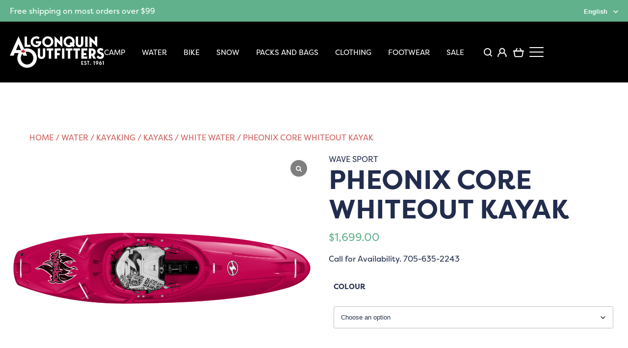

--- FILE ---
content_type: text/html; charset=UTF-8
request_url: https://shop.algonquinoutfitters.com/product/pheonix-core-whiteout-kayak/
body_size: 52523
content:
<!DOCTYPE html>
<html lang="en-US">
<head>
<meta charset="UTF-8" />
<meta name="viewport" content="width=device-width" />
<meta name="format-detection" content="telephone=yes">
<meta name="facebook-domain-verification" content="z8jx97fpcfsp1m6qi6ymijmy21dr8w" />
<title>WAVESPORT PHEONIX CORE WHITEOUT KAYAK</title>
<link rel="stylesheet" type="text/css" href="https://shop.algonquinoutfitters.com/wp-content/themes/aostore/style.css?v=6" />
<link rel="stylesheet" href="https://use.typekit.net/ynx8dmv.css">
<meta name='robots' content='index, follow, max-image-preview:large, max-snippet:-1, max-video-preview:-1' />
	<style>img:is([sizes="auto" i], [sizes^="auto," i]) { contain-intrinsic-size: 3000px 1500px }</style>
	
	<!-- This site is optimized with the Yoast SEO plugin v26.7 - https://yoast.com/wordpress/plugins/seo/ -->
	<link rel="canonical" href="https://shop.algonquinoutfitters.com/product/pheonix-core-whiteout-kayak/" />
	<meta property="og:locale" content="en_US" />
	<meta property="og:type" content="article" />
	<meta property="og:title" content="WAVESPORT PHEONIX CORE WHITEOUT KAYAK" />
	<meta property="og:description" content="Call for Availability. 705-635-2243" />
	<meta property="og:url" content="https://shop.algonquinoutfitters.com/product/pheonix-core-whiteout-kayak/" />
	<meta property="og:site_name" content="Shop Online with Algonquin Outfitters" />
	<meta property="article:publisher" content="https://www.facebook.com/AlgonquinOutfitters/" />
	<meta property="article:modified_time" content="2025-11-27T02:49:55+00:00" />
	<meta property="og:image" content="https://shop.algonquinoutfitters.com/wp-content/uploads/2022/08/phoenixcorewhiteout0004raspberrytop.png" />
	<meta property="og:image:width" content="1230" />
	<meta property="og:image:height" content="930" />
	<meta property="og:image:type" content="image/png" />
	<meta name="twitter:card" content="summary_large_image" />
	<meta name="twitter:label1" content="Est. reading time" />
	<meta name="twitter:data1" content="1 minute" />
	<script type="application/ld+json" class="yoast-schema-graph">{"@context":"https://schema.org","@graph":[{"@type":"WebPage","@id":"https://shop.algonquinoutfitters.com/product/pheonix-core-whiteout-kayak/","url":"https://shop.algonquinoutfitters.com/product/pheonix-core-whiteout-kayak/","name":"WAVESPORT PHEONIX CORE WHITEOUT KAYAK","isPartOf":{"@id":"https://shop.algonquinoutfitters.com/#website"},"primaryImageOfPage":{"@id":"https://shop.algonquinoutfitters.com/product/pheonix-core-whiteout-kayak/#primaryimage"},"image":{"@id":"https://shop.algonquinoutfitters.com/product/pheonix-core-whiteout-kayak/#primaryimage"},"thumbnailUrl":"https://shop.algonquinoutfitters.com/wp-content/uploads/2022/08/phoenixcorewhiteout0004raspberrytop.png","datePublished":"2022-02-07T20:43:27+00:00","dateModified":"2025-11-27T02:49:55+00:00","breadcrumb":{"@id":"https://shop.algonquinoutfitters.com/product/pheonix-core-whiteout-kayak/#breadcrumb"},"inLanguage":"en-US","potentialAction":[{"@type":"ReadAction","target":["https://shop.algonquinoutfitters.com/product/pheonix-core-whiteout-kayak/"]}]},{"@type":"ImageObject","inLanguage":"en-US","@id":"https://shop.algonquinoutfitters.com/product/pheonix-core-whiteout-kayak/#primaryimage","url":"https://shop.algonquinoutfitters.com/wp-content/uploads/2022/08/phoenixcorewhiteout0004raspberrytop.png","contentUrl":"https://shop.algonquinoutfitters.com/wp-content/uploads/2022/08/phoenixcorewhiteout0004raspberrytop.png","width":1230,"height":930,"caption":"Phoenix_CORE-WhiteOut_0004_Raspberry-top"},{"@type":"BreadcrumbList","@id":"https://shop.algonquinoutfitters.com/product/pheonix-core-whiteout-kayak/#breadcrumb","itemListElement":[{"@type":"ListItem","position":1,"name":"Home","item":"https://shop.algonquinoutfitters.com/"},{"@type":"ListItem","position":2,"name":"Shop","item":"https://shop.algonquinoutfitters.com/shop/"},{"@type":"ListItem","position":3,"name":"Pheonix Core Whiteout Kayak"}]},{"@type":"WebSite","@id":"https://shop.algonquinoutfitters.com/#website","url":"https://shop.algonquinoutfitters.com/","name":"Shop Online with Algonquin Outfitters","description":"","publisher":{"@id":"https://shop.algonquinoutfitters.com/#organization"},"potentialAction":[{"@type":"SearchAction","target":{"@type":"EntryPoint","urlTemplate":"https://shop.algonquinoutfitters.com/?s={search_term_string}"},"query-input":{"@type":"PropertyValueSpecification","valueRequired":true,"valueName":"search_term_string"}}],"inLanguage":"en-US"},{"@type":"Organization","@id":"https://shop.algonquinoutfitters.com/#organization","name":"Algonquin Outfitters","url":"https://shop.algonquinoutfitters.com/","logo":{"@type":"ImageObject","inLanguage":"en-US","@id":"https://shop.algonquinoutfitters.com/#/schema/logo/image/","url":"https://shop.algonquinoutfitters.com/wp-content/uploads/2023/05/Algonquin-Outfitters-Logo-1200x675-1.jpg","contentUrl":"https://shop.algonquinoutfitters.com/wp-content/uploads/2023/05/Algonquin-Outfitters-Logo-1200x675-1.jpg","width":1200,"height":675,"caption":"Algonquin Outfitters"},"image":{"@id":"https://shop.algonquinoutfitters.com/#/schema/logo/image/"},"sameAs":["https://www.facebook.com/AlgonquinOutfitters/","https://www.instagram.com/algonquinoutfitters"]}]}</script>
	<!-- / Yoast SEO plugin. -->


<link rel='dns-prefetch' href='//www.googletagmanager.com' />
<link rel='dns-prefetch' href='//cdnjs.cloudflare.com' />
<link rel="alternate" type="application/rss+xml" title="Shop Online with Algonquin Outfitters &raquo; Feed" href="https://shop.algonquinoutfitters.com/feed/" />
<link rel="alternate" type="application/rss+xml" title="Shop Online with Algonquin Outfitters &raquo; Comments Feed" href="https://shop.algonquinoutfitters.com/comments/feed/" />
<link rel="alternate" type="application/rss+xml" title="Shop Online with Algonquin Outfitters &raquo; Pheonix Core Whiteout Kayak Comments Feed" href="https://shop.algonquinoutfitters.com/product/pheonix-core-whiteout-kayak/feed/" />
<script type="text/javascript">
/* <![CDATA[ */
window._wpemojiSettings = {"baseUrl":"https:\/\/s.w.org\/images\/core\/emoji\/16.0.1\/72x72\/","ext":".png","svgUrl":"https:\/\/s.w.org\/images\/core\/emoji\/16.0.1\/svg\/","svgExt":".svg","source":{"concatemoji":"https:\/\/shop.algonquinoutfitters.com\/wp-includes\/js\/wp-emoji-release.min.js?ver=6.8.3"}};
/*! This file is auto-generated */
!function(s,n){var o,i,e;function c(e){try{var t={supportTests:e,timestamp:(new Date).valueOf()};sessionStorage.setItem(o,JSON.stringify(t))}catch(e){}}function p(e,t,n){e.clearRect(0,0,e.canvas.width,e.canvas.height),e.fillText(t,0,0);var t=new Uint32Array(e.getImageData(0,0,e.canvas.width,e.canvas.height).data),a=(e.clearRect(0,0,e.canvas.width,e.canvas.height),e.fillText(n,0,0),new Uint32Array(e.getImageData(0,0,e.canvas.width,e.canvas.height).data));return t.every(function(e,t){return e===a[t]})}function u(e,t){e.clearRect(0,0,e.canvas.width,e.canvas.height),e.fillText(t,0,0);for(var n=e.getImageData(16,16,1,1),a=0;a<n.data.length;a++)if(0!==n.data[a])return!1;return!0}function f(e,t,n,a){switch(t){case"flag":return n(e,"\ud83c\udff3\ufe0f\u200d\u26a7\ufe0f","\ud83c\udff3\ufe0f\u200b\u26a7\ufe0f")?!1:!n(e,"\ud83c\udde8\ud83c\uddf6","\ud83c\udde8\u200b\ud83c\uddf6")&&!n(e,"\ud83c\udff4\udb40\udc67\udb40\udc62\udb40\udc65\udb40\udc6e\udb40\udc67\udb40\udc7f","\ud83c\udff4\u200b\udb40\udc67\u200b\udb40\udc62\u200b\udb40\udc65\u200b\udb40\udc6e\u200b\udb40\udc67\u200b\udb40\udc7f");case"emoji":return!a(e,"\ud83e\udedf")}return!1}function g(e,t,n,a){var r="undefined"!=typeof WorkerGlobalScope&&self instanceof WorkerGlobalScope?new OffscreenCanvas(300,150):s.createElement("canvas"),o=r.getContext("2d",{willReadFrequently:!0}),i=(o.textBaseline="top",o.font="600 32px Arial",{});return e.forEach(function(e){i[e]=t(o,e,n,a)}),i}function t(e){var t=s.createElement("script");t.src=e,t.defer=!0,s.head.appendChild(t)}"undefined"!=typeof Promise&&(o="wpEmojiSettingsSupports",i=["flag","emoji"],n.supports={everything:!0,everythingExceptFlag:!0},e=new Promise(function(e){s.addEventListener("DOMContentLoaded",e,{once:!0})}),new Promise(function(t){var n=function(){try{var e=JSON.parse(sessionStorage.getItem(o));if("object"==typeof e&&"number"==typeof e.timestamp&&(new Date).valueOf()<e.timestamp+604800&&"object"==typeof e.supportTests)return e.supportTests}catch(e){}return null}();if(!n){if("undefined"!=typeof Worker&&"undefined"!=typeof OffscreenCanvas&&"undefined"!=typeof URL&&URL.createObjectURL&&"undefined"!=typeof Blob)try{var e="postMessage("+g.toString()+"("+[JSON.stringify(i),f.toString(),p.toString(),u.toString()].join(",")+"));",a=new Blob([e],{type:"text/javascript"}),r=new Worker(URL.createObjectURL(a),{name:"wpTestEmojiSupports"});return void(r.onmessage=function(e){c(n=e.data),r.terminate(),t(n)})}catch(e){}c(n=g(i,f,p,u))}t(n)}).then(function(e){for(var t in e)n.supports[t]=e[t],n.supports.everything=n.supports.everything&&n.supports[t],"flag"!==t&&(n.supports.everythingExceptFlag=n.supports.everythingExceptFlag&&n.supports[t]);n.supports.everythingExceptFlag=n.supports.everythingExceptFlag&&!n.supports.flag,n.DOMReady=!1,n.readyCallback=function(){n.DOMReady=!0}}).then(function(){return e}).then(function(){var e;n.supports.everything||(n.readyCallback(),(e=n.source||{}).concatemoji?t(e.concatemoji):e.wpemoji&&e.twemoji&&(t(e.twemoji),t(e.wpemoji)))}))}((window,document),window._wpemojiSettings);
/* ]]> */
</script>

<link rel='stylesheet' id='wdp_cart-summary-css' href='https://shop.algonquinoutfitters.com/wp-content/plugins/adp-build-pro-1291-301225/BaseVersion/assets/css/cart-summary.css?ver=4.10.5' type='text/css' media='all' />
<style id='wp-emoji-styles-inline-css' type='text/css'>

	img.wp-smiley, img.emoji {
		display: inline !important;
		border: none !important;
		box-shadow: none !important;
		height: 1em !important;
		width: 1em !important;
		margin: 0 0.07em !important;
		vertical-align: -0.1em !important;
		background: none !important;
		padding: 0 !important;
	}
</style>
<link rel='stylesheet' id='wp-block-library-css' href='https://shop.algonquinoutfitters.com/wp-includes/css/dist/block-library/style.min.css?ver=6.8.3' type='text/css' media='all' />
<style id='classic-theme-styles-inline-css' type='text/css'>
/*! This file is auto-generated */
.wp-block-button__link{color:#fff;background-color:#32373c;border-radius:9999px;box-shadow:none;text-decoration:none;padding:calc(.667em + 2px) calc(1.333em + 2px);font-size:1.125em}.wp-block-file__button{background:#32373c;color:#fff;text-decoration:none}
</style>
<style id='global-styles-inline-css' type='text/css'>
:root{--wp--preset--aspect-ratio--square: 1;--wp--preset--aspect-ratio--4-3: 4/3;--wp--preset--aspect-ratio--3-4: 3/4;--wp--preset--aspect-ratio--3-2: 3/2;--wp--preset--aspect-ratio--2-3: 2/3;--wp--preset--aspect-ratio--16-9: 16/9;--wp--preset--aspect-ratio--9-16: 9/16;--wp--preset--color--black: #000000;--wp--preset--color--cyan-bluish-gray: #abb8c3;--wp--preset--color--white: #ffffff;--wp--preset--color--pale-pink: #f78da7;--wp--preset--color--vivid-red: #cf2e2e;--wp--preset--color--luminous-vivid-orange: #ff6900;--wp--preset--color--luminous-vivid-amber: #fcb900;--wp--preset--color--light-green-cyan: #7bdcb5;--wp--preset--color--vivid-green-cyan: #00d084;--wp--preset--color--pale-cyan-blue: #8ed1fc;--wp--preset--color--vivid-cyan-blue: #0693e3;--wp--preset--color--vivid-purple: #9b51e0;--wp--preset--gradient--vivid-cyan-blue-to-vivid-purple: linear-gradient(135deg,rgba(6,147,227,1) 0%,rgb(155,81,224) 100%);--wp--preset--gradient--light-green-cyan-to-vivid-green-cyan: linear-gradient(135deg,rgb(122,220,180) 0%,rgb(0,208,130) 100%);--wp--preset--gradient--luminous-vivid-amber-to-luminous-vivid-orange: linear-gradient(135deg,rgba(252,185,0,1) 0%,rgba(255,105,0,1) 100%);--wp--preset--gradient--luminous-vivid-orange-to-vivid-red: linear-gradient(135deg,rgba(255,105,0,1) 0%,rgb(207,46,46) 100%);--wp--preset--gradient--very-light-gray-to-cyan-bluish-gray: linear-gradient(135deg,rgb(238,238,238) 0%,rgb(169,184,195) 100%);--wp--preset--gradient--cool-to-warm-spectrum: linear-gradient(135deg,rgb(74,234,220) 0%,rgb(151,120,209) 20%,rgb(207,42,186) 40%,rgb(238,44,130) 60%,rgb(251,105,98) 80%,rgb(254,248,76) 100%);--wp--preset--gradient--blush-light-purple: linear-gradient(135deg,rgb(255,206,236) 0%,rgb(152,150,240) 100%);--wp--preset--gradient--blush-bordeaux: linear-gradient(135deg,rgb(254,205,165) 0%,rgb(254,45,45) 50%,rgb(107,0,62) 100%);--wp--preset--gradient--luminous-dusk: linear-gradient(135deg,rgb(255,203,112) 0%,rgb(199,81,192) 50%,rgb(65,88,208) 100%);--wp--preset--gradient--pale-ocean: linear-gradient(135deg,rgb(255,245,203) 0%,rgb(182,227,212) 50%,rgb(51,167,181) 100%);--wp--preset--gradient--electric-grass: linear-gradient(135deg,rgb(202,248,128) 0%,rgb(113,206,126) 100%);--wp--preset--gradient--midnight: linear-gradient(135deg,rgb(2,3,129) 0%,rgb(40,116,252) 100%);--wp--preset--font-size--small: 13px;--wp--preset--font-size--medium: 20px;--wp--preset--font-size--large: 36px;--wp--preset--font-size--x-large: 42px;--wp--preset--spacing--20: 0.44rem;--wp--preset--spacing--30: 0.67rem;--wp--preset--spacing--40: 1rem;--wp--preset--spacing--50: 1.5rem;--wp--preset--spacing--60: 2.25rem;--wp--preset--spacing--70: 3.38rem;--wp--preset--spacing--80: 5.06rem;--wp--preset--shadow--natural: 6px 6px 9px rgba(0, 0, 0, 0.2);--wp--preset--shadow--deep: 12px 12px 50px rgba(0, 0, 0, 0.4);--wp--preset--shadow--sharp: 6px 6px 0px rgba(0, 0, 0, 0.2);--wp--preset--shadow--outlined: 6px 6px 0px -3px rgba(255, 255, 255, 1), 6px 6px rgba(0, 0, 0, 1);--wp--preset--shadow--crisp: 6px 6px 0px rgba(0, 0, 0, 1);}:where(.is-layout-flex){gap: 0.5em;}:where(.is-layout-grid){gap: 0.5em;}body .is-layout-flex{display: flex;}.is-layout-flex{flex-wrap: wrap;align-items: center;}.is-layout-flex > :is(*, div){margin: 0;}body .is-layout-grid{display: grid;}.is-layout-grid > :is(*, div){margin: 0;}:where(.wp-block-columns.is-layout-flex){gap: 2em;}:where(.wp-block-columns.is-layout-grid){gap: 2em;}:where(.wp-block-post-template.is-layout-flex){gap: 1.25em;}:where(.wp-block-post-template.is-layout-grid){gap: 1.25em;}.has-black-color{color: var(--wp--preset--color--black) !important;}.has-cyan-bluish-gray-color{color: var(--wp--preset--color--cyan-bluish-gray) !important;}.has-white-color{color: var(--wp--preset--color--white) !important;}.has-pale-pink-color{color: var(--wp--preset--color--pale-pink) !important;}.has-vivid-red-color{color: var(--wp--preset--color--vivid-red) !important;}.has-luminous-vivid-orange-color{color: var(--wp--preset--color--luminous-vivid-orange) !important;}.has-luminous-vivid-amber-color{color: var(--wp--preset--color--luminous-vivid-amber) !important;}.has-light-green-cyan-color{color: var(--wp--preset--color--light-green-cyan) !important;}.has-vivid-green-cyan-color{color: var(--wp--preset--color--vivid-green-cyan) !important;}.has-pale-cyan-blue-color{color: var(--wp--preset--color--pale-cyan-blue) !important;}.has-vivid-cyan-blue-color{color: var(--wp--preset--color--vivid-cyan-blue) !important;}.has-vivid-purple-color{color: var(--wp--preset--color--vivid-purple) !important;}.has-black-background-color{background-color: var(--wp--preset--color--black) !important;}.has-cyan-bluish-gray-background-color{background-color: var(--wp--preset--color--cyan-bluish-gray) !important;}.has-white-background-color{background-color: var(--wp--preset--color--white) !important;}.has-pale-pink-background-color{background-color: var(--wp--preset--color--pale-pink) !important;}.has-vivid-red-background-color{background-color: var(--wp--preset--color--vivid-red) !important;}.has-luminous-vivid-orange-background-color{background-color: var(--wp--preset--color--luminous-vivid-orange) !important;}.has-luminous-vivid-amber-background-color{background-color: var(--wp--preset--color--luminous-vivid-amber) !important;}.has-light-green-cyan-background-color{background-color: var(--wp--preset--color--light-green-cyan) !important;}.has-vivid-green-cyan-background-color{background-color: var(--wp--preset--color--vivid-green-cyan) !important;}.has-pale-cyan-blue-background-color{background-color: var(--wp--preset--color--pale-cyan-blue) !important;}.has-vivid-cyan-blue-background-color{background-color: var(--wp--preset--color--vivid-cyan-blue) !important;}.has-vivid-purple-background-color{background-color: var(--wp--preset--color--vivid-purple) !important;}.has-black-border-color{border-color: var(--wp--preset--color--black) !important;}.has-cyan-bluish-gray-border-color{border-color: var(--wp--preset--color--cyan-bluish-gray) !important;}.has-white-border-color{border-color: var(--wp--preset--color--white) !important;}.has-pale-pink-border-color{border-color: var(--wp--preset--color--pale-pink) !important;}.has-vivid-red-border-color{border-color: var(--wp--preset--color--vivid-red) !important;}.has-luminous-vivid-orange-border-color{border-color: var(--wp--preset--color--luminous-vivid-orange) !important;}.has-luminous-vivid-amber-border-color{border-color: var(--wp--preset--color--luminous-vivid-amber) !important;}.has-light-green-cyan-border-color{border-color: var(--wp--preset--color--light-green-cyan) !important;}.has-vivid-green-cyan-border-color{border-color: var(--wp--preset--color--vivid-green-cyan) !important;}.has-pale-cyan-blue-border-color{border-color: var(--wp--preset--color--pale-cyan-blue) !important;}.has-vivid-cyan-blue-border-color{border-color: var(--wp--preset--color--vivid-cyan-blue) !important;}.has-vivid-purple-border-color{border-color: var(--wp--preset--color--vivid-purple) !important;}.has-vivid-cyan-blue-to-vivid-purple-gradient-background{background: var(--wp--preset--gradient--vivid-cyan-blue-to-vivid-purple) !important;}.has-light-green-cyan-to-vivid-green-cyan-gradient-background{background: var(--wp--preset--gradient--light-green-cyan-to-vivid-green-cyan) !important;}.has-luminous-vivid-amber-to-luminous-vivid-orange-gradient-background{background: var(--wp--preset--gradient--luminous-vivid-amber-to-luminous-vivid-orange) !important;}.has-luminous-vivid-orange-to-vivid-red-gradient-background{background: var(--wp--preset--gradient--luminous-vivid-orange-to-vivid-red) !important;}.has-very-light-gray-to-cyan-bluish-gray-gradient-background{background: var(--wp--preset--gradient--very-light-gray-to-cyan-bluish-gray) !important;}.has-cool-to-warm-spectrum-gradient-background{background: var(--wp--preset--gradient--cool-to-warm-spectrum) !important;}.has-blush-light-purple-gradient-background{background: var(--wp--preset--gradient--blush-light-purple) !important;}.has-blush-bordeaux-gradient-background{background: var(--wp--preset--gradient--blush-bordeaux) !important;}.has-luminous-dusk-gradient-background{background: var(--wp--preset--gradient--luminous-dusk) !important;}.has-pale-ocean-gradient-background{background: var(--wp--preset--gradient--pale-ocean) !important;}.has-electric-grass-gradient-background{background: var(--wp--preset--gradient--electric-grass) !important;}.has-midnight-gradient-background{background: var(--wp--preset--gradient--midnight) !important;}.has-small-font-size{font-size: var(--wp--preset--font-size--small) !important;}.has-medium-font-size{font-size: var(--wp--preset--font-size--medium) !important;}.has-large-font-size{font-size: var(--wp--preset--font-size--large) !important;}.has-x-large-font-size{font-size: var(--wp--preset--font-size--x-large) !important;}
:where(.wp-block-post-template.is-layout-flex){gap: 1.25em;}:where(.wp-block-post-template.is-layout-grid){gap: 1.25em;}
:where(.wp-block-columns.is-layout-flex){gap: 2em;}:where(.wp-block-columns.is-layout-grid){gap: 2em;}
:root :where(.wp-block-pullquote){font-size: 1.5em;line-height: 1.6;}
</style>
<link rel='stylesheet' id='wcmlim_frontview_css-css' href='https://shop.algonquinoutfitters.com/wp-content/plugins/WooCommerce-Multi-Locations-Inventory-Management//public/css/wcmlim-public-min.css?ver=3.2.1' type='text/css' media='all' />
<link rel='stylesheet' id='font-awesome-css' href='https://cdnjs.cloudflare.com/ajax/libs/font-awesome/5.15.4/css/all.min.css?ver=6.8.3' type='text/css' media='all' />
<link rel='stylesheet' id='agile-store-locator-init-css' href='https://shop.algonquinoutfitters.com/wp-content/plugins/agile-store-locator/public/css/init.css?ver=4.10.2' type='text/css' media='all' />
<link rel='stylesheet' id='aftax-frontc-css' href='https://shop.algonquinoutfitters.com/wp-content/plugins/woocommerce-tax-exempt-plugin/assets/css/aftax_front.css?ver=1.0' type='text/css' media='' />
<link rel='stylesheet' id='woocommerce-layout-css' href='https://shop.algonquinoutfitters.com/wp-content/plugins/woocommerce/assets/css/woocommerce-layout.css?ver=10.4.3' type='text/css' media='all' />
<link rel='stylesheet' id='woocommerce-smallscreen-css' href='https://shop.algonquinoutfitters.com/wp-content/plugins/woocommerce/assets/css/woocommerce-smallscreen.css?ver=10.4.3' type='text/css' media='only screen and (max-width: 768px)' />
<link rel='stylesheet' id='woocommerce-general-css' href='https://shop.algonquinoutfitters.com/wp-content/plugins/woocommerce/assets/css/woocommerce.css?ver=10.4.3' type='text/css' media='all' />
<style id='woocommerce-inline-inline-css' type='text/css'>
.woocommerce form .form-row .required { visibility: visible; }
</style>
<link rel='stylesheet' id='wcpf-plugin-style-css' href='https://shop.algonquinoutfitters.com/wp-content/plugins/woocommerce-product-filters/assets/css/plugin.css?ver=1.4.40' type='text/css' media='all' />
<link rel='stylesheet' id='slick-css' href='https://shop.algonquinoutfitters.com/wp-content/themes/aostore/slick.css?ver=1.1' type='text/css' media='all' />
<link rel='stylesheet' id='pwb-styles-frontend-css' href='https://shop.algonquinoutfitters.com/wp-content/plugins/perfect-woocommerce-brands/build/frontend/css/style.css?ver=3.6.8' type='text/css' media='all' />
<link rel='stylesheet' id='flexible-shipping-free-shipping-css' href='https://shop.algonquinoutfitters.com/wp-content/plugins/flexible-shipping/assets/dist/css/free-shipping.css?ver=6.5.2.2' type='text/css' media='all' />
<link rel='stylesheet' id='wc_stripe_express_checkout_style-css' href='https://shop.algonquinoutfitters.com/wp-content/plugins/woocommerce-gateway-stripe/build/express-checkout.css?ver=f49792bd42ded7e3e1cb' type='text/css' media='all' />
<link rel='stylesheet' id='sp_wcgs-fontello-fontende-icons-css' href='https://shop.algonquinoutfitters.com/wp-content/plugins/gallery-slider-for-woocommerce/public/css/fontello.min.css?ver=3.1.2' type='text/css' media='all' />
<link rel='stylesheet' id='wcgs-swiper-css' href='https://shop.algonquinoutfitters.com/wp-content/plugins/gallery-slider-for-woocommerce/public/css/swiper.min.css?ver=3.1.2' type='text/css' media='all' />
<link rel='stylesheet' id='wcgs-fancybox-css' href='https://shop.algonquinoutfitters.com/wp-content/plugins/gallery-slider-for-woocommerce/public/css/fancybox.min.css?ver=3.1.2' type='text/css' media='all' />
<link rel='stylesheet' id='gallery-slider-for-woocommerce-css' href='https://shop.algonquinoutfitters.com/wp-content/plugins/gallery-slider-for-woocommerce/public/css/woo-gallery-slider-public.min.css?ver=3.1.2' type='text/css' media='all' />
<style id='gallery-slider-for-woocommerce-inline-css' type='text/css'>
@media screen and (min-width:992px ){#wpgs-gallery.wcgs-woocommerce-product-gallery {max-width: 100%;}#wpgs-gallery.wcgs-woocommerce-product-gallery:has( + .summary ) {max-width: 50%;} #wpgs-gallery.wcgs-woocommerce-product-gallery+.summary { max-width: calc(50% - 50px); } }#wpgs-gallery .wcgs-thumb.spswiper-slide-thumb-active.wcgs-thumb img {border: 1px solid #5EABC1;}#wpgs-gallery .wcgs-thumb.spswiper-slide:hover img,#wpgs-gallery .wcgs-thumb.spswiper-slide-thumb-active.wcgs-thumb:hover img {border-color: #5EABC1;}#wpgs-gallery .wcgs-thumb.spswiper-slide img {border: 1px solid #dddddd;border-radius: 0px;}#wpgs-gallery .wcgs-video-icon:after {content: "\e823";}#wpgs-gallery .gallery-navigation-carousel-wrapper {-ms-flex-order: 2 !important;order: 2 !important;margin-top: 6px;;}.rtl #wpgs-gallery.wcgs-vertical-right .gallery-navigation-carousel-wrapper {margin-right: 6px;margin-left: 0;}#wpgs-gallery .wcgs-carousel .wcgs-spswiper-arrow {font-size: 16px;}#wpgs-gallery .wcgs-carousel .wcgs-spswiper-arrow:before,#wpgs-gallery .wcgs-carousel .wcgs-spswiper-arrow:before {font-size: 16px;color: #fff;line-height: unset;}#wpgs-gallery.wcgs-woocommerce-product-gallery .wcgs-carousel .wcgs-slider-image {border-radius: 0px;}#wpgs-gallery .wcgs-carousel .wcgs-spswiper-arrow,#wpgs-gallery .wcgs-carousel .wcgs-spswiper-arrow{background-color: rgba(0, 0, 0, .5);border-radius: 0px;}#wpgs-gallery .wcgs-carousel .wcgs-spswiper-arrow:hover, #wpgs-gallery .wcgs-carousel .wcgs-spswiper-arrow:hover {background-color: rgba(0, 0, 0, .85);}#wpgs-gallery .wcgs-carousel .wcgs-spswiper-arrow:hover::before, #wpgs-gallery .wcgs-carousel .wcgs-spswiper-arrow:hover::before{ color: #fff;}#wpgs-gallery .spswiper-pagination .spswiper-pagination-bullet {background-color: rgba(115, 119, 121, 0.5);}#wpgs-gallery .spswiper-pagination .spswiper-pagination-bullet.spswiper-pagination-bullet-active {background-color: rgba(115, 119, 121, 0.8);}#wpgs-gallery .wcgs-lightbox .sp_wgs-lightbox {color: #fff;background-color: rgba(0, 0, 0, 0.5);font-size: px;}#wpgs-gallery .wcgs-lightbox .sp_wgs-lightbox:hover {color: #fff;background-color: rgba(0, 0, 0, 0.8);}#wpgs-gallery .gallery-navigation-carousel.vertical .wcgs-spswiper-button-next.wcgs-spswiper-arrow::before,#wpgs-gallery .gallery-navigation-carousel .wcgs-spswiper-button-prev.wcgs-spswiper-arrow::before {content: "\e814";}#wpgs-gallery .gallery-navigation-carousel.vertical .wcgs-spswiper-button-prev.wcgs-spswiper-arrow::before,#wpgs-gallery .gallery-navigation-carousel .wcgs-spswiper-button-next.wcgs-spswiper-arrow::before {content: "\e801";}#wpgs-gallery .gallery-navigation-carousel .wcgs-spswiper-arrow {background-color: rgba(0, 0, 0, 0.5);}#wpgs-gallery .gallery-navigation-carousel .wcgs-spswiper-arrow:before{font-size: 12px;color: #fff;}#wpgs-gallery .gallery-navigation-carousel .wcgs-spswiper-arrow:hover {background-color: rgba(0, 0, 0, 0.8);}#wpgs-gallery .wcgs-carousel .wcgs-spswiper-button-prev.wcgs-spswiper-arrow::before {content: "\e814";}#wpgs-gallery .wcgs-carousel .wcgs-spswiper-button-next.wcgs-spswiper-arrow::before {content: "\e801";}#wpgs-gallery .gallery-navigation-carousel .wcgs-spswiper-arrow:hover::before{color: #fff;}#wpgs-gallery {margin-bottom: 30px;max-width: 50%;}.wcgs-fancybox-wrapper .fancybox__caption {color: #ffffff;font-size: 14px;}.fancybox-bg {background: #1e1e1e !important;}#wpgs-gallery .wcgs-carousel .wcgs-spswiper-arrow, #wpgs-gallery .wcgs-carousel .wcgs-spswiper-arrow {opacity: 0;}
</style>
<link rel='stylesheet' id='sp_wcgs-fontello-icons-css' href='https://shop.algonquinoutfitters.com/wp-content/plugins/gallery-slider-for-woocommerce/admin/css/fontello.min.css?ver=3.1.2' type='text/css' media='all' />
<link rel='stylesheet' id='wdp_gift-table-css' href='https://shop.algonquinoutfitters.com/wp-content/plugins/adp-build-pro-1291-301225/ProVersion/assets/css/gift-table.css?ver=4.10.5' type='text/css' media='all' />
<script type="text/javascript" id="woocommerce-google-analytics-integration-gtag-js-after">
/* <![CDATA[ */
/* Google Analytics for WooCommerce (gtag.js) */
					window.dataLayer = window.dataLayer || [];
					function gtag(){dataLayer.push(arguments);}
					// Set up default consent state.
					for ( const mode of [{"analytics_storage":"denied","ad_storage":"denied","ad_user_data":"denied","ad_personalization":"denied","region":["AT","BE","BG","HR","CY","CZ","DK","EE","FI","FR","DE","GR","HU","IS","IE","IT","LV","LI","LT","LU","MT","NL","NO","PL","PT","RO","SK","SI","ES","SE","GB","CH"]}] || [] ) {
						gtag( "consent", "default", { "wait_for_update": 500, ...mode } );
					}
					gtag("js", new Date());
					gtag("set", "developer_id.dOGY3NW", true);
					gtag("config", "G-CBEQWZNM6Q", {"track_404":true,"allow_google_signals":true,"logged_in":false,"linker":{"domains":[],"allow_incoming":true},"custom_map":{"dimension1":"logged_in"}});
/* ]]> */
</script>
<script type="text/javascript" src="https://shop.algonquinoutfitters.com/wp-includes/js/dist/hooks.min.js?ver=4d63a3d491d11ffd8ac6" id="wp-hooks-js"></script>
<script type="text/javascript" src="https://shop.algonquinoutfitters.com/wp-includes/js/jquery/jquery.min.js?ver=3.7.1" id="jquery-core-js"></script>
<script type="text/javascript" src="https://shop.algonquinoutfitters.com/wp-includes/js/jquery/jquery-migrate.min.js?ver=3.4.1" id="jquery-migrate-js"></script>
<script type="text/javascript" id="wcmlim_show_address-js-extra">
/* <![CDATA[ */
var admin_url = {"ajax_url":"https:\/\/shop.algonquinoutfitters.com\/wp-admin\/admin-ajax.php"};
/* ]]> */
</script>
<script type="text/javascript" src="https://shop.algonquinoutfitters.com/wp-content/plugins/WooCommerce-Multi-Locations-Inventory-Management/public/js/wcmlim-show-address-min.js?ver=3.2.1" id="wcmlim_show_address-js"></script>
<script type="text/javascript" id="aftax-frontj-js-extra">
/* <![CDATA[ */
var aftax_php_var = {"admin_url":"https:\/\/shop.algonquinoutfitters.com\/wp-admin\/admin-ajax.php","nonce":"19659e1c0e"};
/* ]]> */
</script>
<script type="text/javascript" src="https://shop.algonquinoutfitters.com/wp-content/plugins/woocommerce-tax-exempt-plugin/assets/js/aftax_front.js?ver=1.0" id="aftax-frontj-js"></script>
<script type="text/javascript" src="https://shop.algonquinoutfitters.com/wp-content/plugins/woocommerce/assets/js/jquery-blockui/jquery.blockUI.min.js?ver=2.7.0-wc.10.4.3" id="wc-jquery-blockui-js" defer="defer" data-wp-strategy="defer"></script>
<script type="text/javascript" id="wc-add-to-cart-js-extra">
/* <![CDATA[ */
var wc_add_to_cart_params = {"ajax_url":"\/wp-admin\/admin-ajax.php","wc_ajax_url":"\/?wc-ajax=%%endpoint%%","i18n_view_cart":"View cart","cart_url":"https:\/\/shop.algonquinoutfitters.com\/cart\/","is_cart":"","cart_redirect_after_add":"no"};
/* ]]> */
</script>
<script type="text/javascript" src="https://shop.algonquinoutfitters.com/wp-content/plugins/woocommerce/assets/js/frontend/add-to-cart.min.js?ver=10.4.3" id="wc-add-to-cart-js" defer="defer" data-wp-strategy="defer"></script>
<script type="text/javascript" id="wc-single-product-js-extra">
/* <![CDATA[ */
var wc_single_product_params = {"i18n_required_rating_text":"Please select a rating","i18n_rating_options":["1 of 5 stars","2 of 5 stars","3 of 5 stars","4 of 5 stars","5 of 5 stars"],"i18n_product_gallery_trigger_text":"View full-screen image gallery","review_rating_required":"yes","flexslider":{"rtl":false,"animation":"slide","smoothHeight":true,"directionNav":false,"controlNav":"thumbnails","slideshow":false,"animationSpeed":500,"animationLoop":false,"allowOneSlide":false},"zoom_enabled":"","zoom_options":[],"photoswipe_enabled":"","photoswipe_options":{"shareEl":false,"closeOnScroll":false,"history":false,"hideAnimationDuration":0,"showAnimationDuration":0},"flexslider_enabled":""};
/* ]]> */
</script>
<script type="text/javascript" src="https://shop.algonquinoutfitters.com/wp-content/plugins/woocommerce/assets/js/frontend/single-product.min.js?ver=10.4.3" id="wc-single-product-js" defer="defer" data-wp-strategy="defer"></script>
<script type="text/javascript" src="https://shop.algonquinoutfitters.com/wp-content/plugins/woocommerce/assets/js/js-cookie/js.cookie.min.js?ver=2.1.4-wc.10.4.3" id="wc-js-cookie-js" defer="defer" data-wp-strategy="defer"></script>
<script type="text/javascript" id="woocommerce-js-extra">
/* <![CDATA[ */
var woocommerce_params = {"ajax_url":"\/wp-admin\/admin-ajax.php","wc_ajax_url":"\/?wc-ajax=%%endpoint%%","i18n_password_show":"Show password","i18n_password_hide":"Hide password"};
/* ]]> */
</script>
<script type="text/javascript" src="https://shop.algonquinoutfitters.com/wp-content/plugins/woocommerce/assets/js/frontend/woocommerce.min.js?ver=10.4.3" id="woocommerce-js" defer="defer" data-wp-strategy="defer"></script>
<script type="text/javascript" src="https://shop.algonquinoutfitters.com/wp-includes/js/jquery/ui/core.min.js?ver=1.13.3" id="jquery-ui-core-js"></script>
<script type="text/javascript" src="https://shop.algonquinoutfitters.com/wp-includes/js/jquery/ui/mouse.min.js?ver=1.13.3" id="jquery-ui-mouse-js"></script>
<script type="text/javascript" src="https://shop.algonquinoutfitters.com/wp-includes/js/jquery/ui/slider.min.js?ver=1.13.3" id="jquery-ui-slider-js"></script>
<script type="text/javascript" src="https://shop.algonquinoutfitters.com/wp-content/plugins/woocommerce-product-filters/assets/js/front-vendor.js?ver=1.4.40" id="wcpf-plugin-vendor-script-js"></script>
<script type="text/javascript" src="https://shop.algonquinoutfitters.com/wp-includes/js/underscore.min.js?ver=1.13.7" id="underscore-js"></script>
<script type="text/javascript" id="wp-util-js-extra">
/* <![CDATA[ */
var _wpUtilSettings = {"ajax":{"url":"\/wp-admin\/admin-ajax.php"}};
/* ]]> */
</script>
<script type="text/javascript" src="https://shop.algonquinoutfitters.com/wp-includes/js/wp-util.min.js?ver=6.8.3" id="wp-util-js"></script>
<script type="text/javascript" src="https://shop.algonquinoutfitters.com/wp-content/plugins/woocommerce/assets/js/accounting/accounting.min.js?ver=0.4.2" id="wc-accounting-js"></script>
<script type="text/javascript" id="wcpf-plugin-script-js-extra">
/* <![CDATA[ */
var WCPFData = {"registerEntities":{"Project":{"id":"Project","class":"WooCommerce_Product_Filter_Plugin\\Entity","post_type":"wcpf_project","label":"Project","default_options":{"urlNavigation":"query","filteringStarts":"auto","urlNavigationOptions":[],"useComponents":["pagination","sorting","results-count","page-title","breadcrumb"],"paginationAjax":true,"sortingAjax":true,"productsContainerSelector":".products","paginationSelector":".woocommerce-pagination","resultCountSelector":".woocommerce-result-count","sortingSelector":".woocommerce-ordering","pageTitleSelector":".woocommerce-products-header__title","breadcrumbSelector":".woocommerce-breadcrumb","multipleContainersForProducts":true},"is_grouped":true,"editor_component_class":"WooCommerce_Product_Filter_Plugin\\Project\\Editor_Component","filter_component_class":"WooCommerce_Product_Filter_Plugin\\Project\\Filter_Component","variations":false},"BoxListField":{"id":"BoxListField","class":"WooCommerce_Product_Filter_Plugin\\Entity","post_type":"wcpf_item","label":"Box List","default_options":{"itemsSource":"attribute","itemsDisplay":"all","queryType":"or","itemsDisplayHierarchical":true,"displayHierarchicalCollapsed":false,"displayTitle":true,"displayToggleContent":true,"defaultToggleState":"show","cssClass":"","actionForEmptyOptions":"hide","displayProductCount":true,"productCountPolicy":"for-option-only","multiSelect":true,"boxSize":"45px"},"is_grouped":false,"editor_component_class":"WooCommerce_Product_Filter_Plugin\\Field\\Box_list\\Editor_Component","filter_component_class":"WooCommerce_Product_Filter_Plugin\\Field\\Box_List\\Filter_Component","variations":true},"CheckBoxListField":{"id":"CheckBoxListField","class":"WooCommerce_Product_Filter_Plugin\\Entity","post_type":"wcpf_item","label":"Checkbox","default_options":{"itemsSource":"attribute","itemsDisplay":"all","queryType":"or","itemsDisplayHierarchical":true,"displayHierarchicalCollapsed":false,"displayTitle":true,"displayToggleContent":true,"defaultToggleState":"show","cssClass":"","actionForEmptyOptions":"hide","displayProductCount":true,"productCountPolicy":"for-option-only","seeMoreOptionsBy":"scrollbar","heightOfVisibleContent":12},"is_grouped":false,"editor_component_class":"WooCommerce_Product_Filter_Plugin\\Field\\Check_Box_List\\Editor_Component","filter_component_class":"WooCommerce_Product_Filter_Plugin\\Field\\Check_Box_List\\Filter_Component","variations":true},"DropDownListField":{"id":"DropDownListField","class":"WooCommerce_Product_Filter_Plugin\\Entity","post_type":"wcpf_item","label":"Drop Down","default_options":{"itemsSource":"attribute","itemsDisplay":"all","queryType":"or","itemsDisplayHierarchical":true,"displayHierarchicalCollapsed":false,"displayTitle":true,"displayToggleContent":true,"defaultToggleState":"show","cssClass":"","actionForEmptyOptions":"hide","displayProductCount":true,"productCountPolicy":"for-option-only","titleItemReset":"Show all"},"is_grouped":false,"editor_component_class":"WooCommerce_Product_Filter_Plugin\\Field\\Drop_Down_List\\Editor_Component","filter_component_class":"WooCommerce_Product_Filter_Plugin\\Field\\Drop_Down_List\\Filter_Component","variations":true},"ButtonField":{"id":"ButtonField","class":"WooCommerce_Product_Filter_Plugin\\Entity","post_type":"wcpf_item","label":"Button","default_options":{"cssClass":"","action":"reset"},"is_grouped":false,"editor_component_class":"WooCommerce_Product_Filter_Plugin\\Field\\Button\\Editor_Component","filter_component_class":"WooCommerce_Product_Filter_Plugin\\Field\\Button\\Filter_Component","variations":true},"ColorListField":{"id":"ColorListField","class":"WooCommerce_Product_Filter_Plugin\\Entity","post_type":"wcpf_item","label":"Colors","default_options":{"itemsSource":"attribute","itemsDisplay":"all","queryType":"or","itemsDisplayHierarchical":true,"displayHierarchicalCollapsed":false,"displayTitle":true,"displayToggleContent":true,"defaultToggleState":"show","cssClass":"","actionForEmptyOptions":"hide","displayProductCount":true,"productCountPolicy":"for-option-only","optionKey":"colors"},"is_grouped":false,"editor_component_class":"WooCommerce_Product_Filter_Plugin\\Field\\Color_List\\Editor_Component","filter_component_class":"WooCommerce_Product_Filter_Plugin\\Field\\Color_List\\Filter_Component","variations":true},"RadioListField":{"id":"RadioListField","class":"WooCommerce_Product_Filter_Plugin\\Entity","post_type":"wcpf_item","label":"Radio","default_options":{"itemsSource":"attribute","itemsDisplay":"all","queryType":"or","itemsDisplayHierarchical":true,"displayHierarchicalCollapsed":false,"displayTitle":true,"displayToggleContent":true,"defaultToggleState":"show","cssClass":"","actionForEmptyOptions":"hide","displayProductCount":true,"productCountPolicy":"for-option-only","titleItemReset":"Show all","seeMoreOptionsBy":"scrollbar","heightOfVisibleContent":12},"is_grouped":false,"editor_component_class":"WooCommerce_Product_Filter_Plugin\\Field\\Radio_List\\Editor_Component","filter_component_class":"WooCommerce_Product_Filter_Plugin\\Field\\Radio_List\\Filter_Component","variations":true},"TextListField":{"id":"TextListField","class":"WooCommerce_Product_Filter_Plugin\\Entity","post_type":"wcpf_item","label":"Text List","default_options":{"itemsSource":"attribute","itemsDisplay":"all","queryType":"or","itemsDisplayHierarchical":true,"displayHierarchicalCollapsed":false,"displayTitle":true,"displayToggleContent":true,"defaultToggleState":"show","cssClass":"","actionForEmptyOptions":"hide","displayProductCount":true,"productCountPolicy":"for-option-only","multiSelect":true,"useInlineStyle":false},"is_grouped":false,"editor_component_class":"WooCommerce_Product_Filter_Plugin\\Field\\Text_List\\Editor_Component","filter_component_class":"WooCommerce_Product_Filter_Plugin\\Field\\Text_List\\Filter_Component","variations":true},"PriceSliderField":{"id":"PriceSliderField","class":"WooCommerce_Product_Filter_Plugin\\Entity","post_type":"wcpf_item","label":"Price slider","default_options":{"minPriceOptionKey":"min-price","maxPriceOptionKey":"max-price","optionKey":"price","optionKeyFormat":"dash","cssClass":"","displayMinMaxInput":true,"displayTitle":true,"displayToggleContent":true,"defaultToggleState":"show","displayPriceLabel":true},"is_grouped":false,"editor_component_class":"WooCommerce_Product_Filter_Plugin\\Field\\Price_Slider\\Editor_Component","filter_component_class":"WooCommerce_Product_Filter_Plugin\\Field\\Price_Slider\\Filter_Component","variations":false},"SimpleBoxLayout":{"id":"SimpleBoxLayout","class":"WooCommerce_Product_Filter_Plugin\\Entity","post_type":"wcpf_item","label":"Simple Box","default_options":{"displayToggleContent":true,"defaultToggleState":"show","cssClass":""},"is_grouped":true,"editor_component_class":"WooCommerce_Product_Filter_Plugin\\Layout\\Simple_Box\\Editor_Component","filter_component_class":"WooCommerce_Product_Filter_Plugin\\Layout\\Simple_Box\\Filter_Component","variations":false},"ColumnsLayout":{"id":"ColumnsLayout","class":"WooCommerce_Product_Filter_Plugin\\Entity","post_type":"wcpf_item","label":"Columns","default_options":{"columns":[{"entities":[],"options":{"width":"50%"}}]},"is_grouped":true,"editor_component_class":"WooCommerce_Product_Filter_Plugin\\Layout\\Columns\\Editor_Component","filter_component_class":"WooCommerce_Product_Filter_Plugin\\Layout\\Columns\\Filter_Component","variations":false}},"messages":{"selectNoMatchesFound":"No matches found"},"selectors":{"productsContainer":".products","paginationContainer":".woocommerce-pagination","resultCount":".woocommerce-result-count","sorting":".woocommerce-ordering","pageTitle":".woocommerce-products-header__title","breadcrumb":".woocommerce-breadcrumb"},"pageUrl":"https:\/\/shop.algonquinoutfitters.com\/product\/pheonix-core-whiteout-kayak\/","isPaged":"","scriptAfterProductsUpdate":"","scrollTop":"no","priceFormat":{"currencyFormatNumDecimals":0,"currencyFormatSymbol":"&#36;","currencyFormatDecimalSep":".","currencyFormatThousandSep":",","currencyFormat":"%s%v"}};
/* ]]> */
</script>
<script type="text/javascript" src="https://shop.algonquinoutfitters.com/wp-content/plugins/woocommerce-product-filters/assets/build/js/plugin.js?ver=1.4.40" id="wcpf-plugin-script-js"></script>
<script type="text/javascript" src="https://shop.algonquinoutfitters.com/wp-content/themes/aostore/js/slick.min.js?ver=6.8.3" id="slick-js"></script>
<script type="text/javascript" src="https://shop.algonquinoutfitters.com/wp-content/themes/aostore/js/custom.js?v=2&amp;ver=6.8.3" id="custom-js"></script>
<script type="text/javascript" id="wpm-js-extra">
/* <![CDATA[ */
var wpm = {"ajax_url":"https:\/\/shop.algonquinoutfitters.com\/wp-admin\/admin-ajax.php","root":"https:\/\/shop.algonquinoutfitters.com\/wp-json\/","nonce_wp_rest":"0fdd8cc324","nonce_ajax":"79372af7a7"};
/* ]]> */
</script>
<script type="text/javascript" src="https://shop.algonquinoutfitters.com/wp-content/plugins/pixel-manager-pro-for-woocommerce/js/public/pro/wpm-public__premium_only.p1.min.js?ver=1.54.1" id="wpm-js"></script>
<script type="text/javascript" id="aftax-blocks-frontj-js-extra">
/* <![CDATA[ */
var aftax_php_vars = {"aftax_translation_tax_exempt_notification":"Tax Exempted","aftax_translation_tax_exempt_heading":"Tax Exemption","aftax_translation_tax_exempt_message":"Do you want to include tax exemption?","admin_url":"https:\/\/shop.algonquinoutfitters.com\/wp-admin\/admin-ajax.php","nonce":"f8b1749ca9","is_user_logged_in":"","enable_checkbox_for_logged_in_user":"","enable_message_for_logged_in_user":"","enable_vat_for_logged_in_user":"","enable_checkbox_for_guest_user":"","enable_message_for_guest_user":"1","enable_vat_for_guest_user":"","aftax_guest_message":"Are you tax exempt? We accept tax exemptions online with proof of a your status certificate. To submit your request, please create an account <a href=\"https:\/\/shop.algonquinoutfitters.com\/my-account\/\">here<\/a>.","aftax_logged_in_user_message":"","aftax_enable_auto_tax_exempttion":"","vat_field_label":"VAT","dependable_class_name":"","aftax_list_of_all_countries":{"AF":"Afghanistan","AX":"\u00c5land Islands","AL":"Albania","DZ":"Algeria","AS":"American Samoa","AD":"Andorra","AO":"Angola","AI":"Anguilla","AQ":"Antarctica","AG":"Antigua and Barbuda","AR":"Argentina","AM":"Armenia","AW":"Aruba","AU":"Australia","AT":"Austria","AZ":"Azerbaijan","BS":"Bahamas","BH":"Bahrain","BD":"Bangladesh","BB":"Barbados","BY":"Belarus","PW":"Belau","BE":"Belgium","BZ":"Belize","BJ":"Benin","BM":"Bermuda","BT":"Bhutan","BO":"Bolivia","BQ":"Bonaire, Saint Eustatius and Saba","BA":"Bosnia and Herzegovina","BW":"Botswana","BV":"Bouvet Island","BR":"Brazil","IO":"British Indian Ocean Territory","BN":"Brunei","BG":"Bulgaria","BF":"Burkina Faso","BI":"Burundi","KH":"Cambodia","CM":"Cameroon","CA":"Canada","CV":"Cape Verde","KY":"Cayman Islands","CF":"Central African Republic","TD":"Chad","CL":"Chile","CN":"China","CX":"Christmas Island","CC":"Cocos (Keeling) Islands","CO":"Colombia","KM":"Comoros","CG":"Congo (Brazzaville)","CD":"Congo (Kinshasa)","CK":"Cook Islands","CR":"Costa Rica","HR":"Croatia","CU":"Cuba","CW":"Cura&ccedil;ao","CY":"Cyprus","CZ":"Czech Republic","DK":"Denmark","DJ":"Djibouti","DM":"Dominica","DO":"Dominican Republic","EC":"Ecuador","EG":"Egypt","SV":"El Salvador","GQ":"Equatorial Guinea","ER":"Eritrea","EE":"Estonia","SZ":"Eswatini","ET":"Ethiopia","FK":"Falkland Islands","FO":"Faroe Islands","FJ":"Fiji","FI":"Finland","FR":"France","GF":"French Guiana","PF":"French Polynesia","TF":"French Southern Territories","GA":"Gabon","GM":"Gambia","GE":"Georgia","DE":"Germany","GH":"Ghana","GI":"Gibraltar","GR":"Greece","GL":"Greenland","GD":"Grenada","GP":"Guadeloupe","GU":"Guam","GT":"Guatemala","GG":"Guernsey","GN":"Guinea","GW":"Guinea-Bissau","GY":"Guyana","HT":"Haiti","HM":"Heard Island and McDonald Islands","HN":"Honduras","HK":"Hong Kong","HU":"Hungary","IS":"Iceland","IN":"India","ID":"Indonesia","IR":"Iran","IQ":"Iraq","IE":"Ireland","IM":"Isle of Man","IL":"Israel","IT":"Italy","CI":"Ivory Coast","JM":"Jamaica","JP":"Japan","JE":"Jersey","JO":"Jordan","KZ":"Kazakhstan","KE":"Kenya","KI":"Kiribati","XK":"Kosovo","KW":"Kuwait","KG":"Kyrgyzstan","LA":"Laos","LV":"Latvia","LB":"Lebanon","LS":"Lesotho","LR":"Liberia","LY":"Libya","LI":"Liechtenstein","LT":"Lithuania","LU":"Luxembourg","MO":"Macao","MG":"Madagascar","MW":"Malawi","MY":"Malaysia","MV":"Maldives","ML":"Mali","MT":"Malta","MH":"Marshall Islands","MQ":"Martinique","MR":"Mauritania","MU":"Mauritius","YT":"Mayotte","MX":"Mexico","FM":"Micronesia","MD":"Moldova","MC":"Monaco","MN":"Mongolia","ME":"Montenegro","MS":"Montserrat","MA":"Morocco","MZ":"Mozambique","MM":"Myanmar","NA":"Namibia","NR":"Nauru","NP":"Nepal","NL":"Netherlands","NC":"New Caledonia","NZ":"New Zealand","NI":"Nicaragua","NE":"Niger","NG":"Nigeria","NU":"Niue","NF":"Norfolk Island","KP":"North Korea","MK":"North Macedonia","MP":"Northern Mariana Islands","NO":"Norway","OM":"Oman","PK":"Pakistan","PS":"Palestinian Territory","PA":"Panama","PG":"Papua New Guinea","PY":"Paraguay","PE":"Peru","PH":"Philippines","PN":"Pitcairn","PL":"Poland","PT":"Portugal","PR":"Puerto Rico","QA":"Qatar","RE":"Reunion","RO":"Romania","RU":"Russia","RW":"Rwanda","ST":"S&atilde;o Tom&eacute; and Pr&iacute;ncipe","BL":"Saint Barth&eacute;lemy","SH":"Saint Helena","KN":"Saint Kitts and Nevis","LC":"Saint Lucia","SX":"Saint Martin (Dutch part)","MF":"Saint Martin (French part)","PM":"Saint Pierre and Miquelon","VC":"Saint Vincent and the Grenadines","WS":"Samoa","SM":"San Marino","SA":"Saudi Arabia","SN":"Senegal","RS":"Serbia","SC":"Seychelles","SL":"Sierra Leone","SG":"Singapore","SK":"Slovakia","SI":"Slovenia","SB":"Solomon Islands","SO":"Somalia","ZA":"South Africa","GS":"South Georgia\/Sandwich Islands","KR":"South Korea","SS":"South Sudan","ES":"Spain","LK":"Sri Lanka","SD":"Sudan","SR":"Suriname","SJ":"Svalbard and Jan Mayen","SE":"Sweden","CH":"Switzerland","SY":"Syria","TW":"Taiwan","TJ":"Tajikistan","TZ":"Tanzania","TH":"Thailand","TL":"Timor-Leste","TG":"Togo","TK":"Tokelau","TO":"Tonga","TT":"Trinidad and Tobago","TN":"Tunisia","TR":"T\u00fcrkiye","TM":"Turkmenistan","TC":"Turks and Caicos Islands","TV":"Tuvalu","UG":"Uganda","UA":"Ukraine","AE":"United Arab Emirates","GB":"United Kingdom (UK)","US":"United States (US)","UM":"United States (US) Minor Outlying Islands","UY":"Uruguay","UZ":"Uzbekistan","VU":"Vanuatu","VA":"Vatican","VE":"Venezuela","VN":"Vietnam","VG":"Virgin Islands (British)","VI":"Virgin Islands (US)","WF":"Wallis and Futuna","EH":"Western Sahara","YE":"Yemen","ZM":"Zambia","ZW":"Zimbabwe"},"aftax_currency_symbol_data":{"aftax_currency_symbol":"$","aftax_currency_pos":"left","aftax_thousand_sep":",","aftax_decimal_sep":".","aftax_num_decimals":"2"},"aftax_vat_number_block":null,"aftax_invalid_vat_notice":"Invalid Vat number.","aftax_is_auto_exemption":""};
/* ]]> */
</script>
<script type="text/javascript" src="https://shop.algonquinoutfitters.com/wp-content/plugins/woocommerce-tax-exempt-plugin/blocks-compatibility/tax-exempt-checkout-block/src/js/af-tax-exempt-block/block.js?ver=1.0.1" id="aftax-blocks-frontj-js"></script>
<link rel="https://api.w.org/" href="https://shop.algonquinoutfitters.com/wp-json/" /><link rel="alternate" title="JSON" type="application/json" href="https://shop.algonquinoutfitters.com/wp-json/wp/v2/product/48345" /><link rel="EditURI" type="application/rsd+xml" title="RSD" href="https://shop.algonquinoutfitters.com/xmlrpc.php?rsd" />
<meta name="generator" content="WordPress 6.8.3" />
<meta name="generator" content="WooCommerce 10.4.3" />
<link rel='shortlink' href='https://shop.algonquinoutfitters.com/?p=48345' />
<link rel="alternate" title="oEmbed (JSON)" type="application/json+oembed" href="https://shop.algonquinoutfitters.com/wp-json/oembed/1.0/embed?url=https%3A%2F%2Fshop.algonquinoutfitters.com%2Fproduct%2Fpheonix-core-whiteout-kayak%2F" />
<link rel="alternate" title="oEmbed (XML)" type="text/xml+oembed" href="https://shop.algonquinoutfitters.com/wp-json/oembed/1.0/embed?url=https%3A%2F%2Fshop.algonquinoutfitters.com%2Fproduct%2Fpheonix-core-whiteout-kayak%2F&#038;format=xml" />
        <script type="text/javascript" src="https://cdn.attn.tv/algonquinoutfitters-ca/dtag.js" async></script>            <script type="text/javascript">
            try {
                const priceObj = {
                    value: "1699",
                    currency: "CAD",
                };
                const item = {
                    name: "Pheonix Core Whiteout Kayak",
                    category: "variable",
                    productId: "48345",
                    price: priceObj,
                    productVariantId: "48350",
                    productImage: "https://shop.algonquinoutfitters.com/wp-content/uploads/2022/08/phoenixcorewhiteout0004raspberrytop.png",
                    quantity: 1,
                };
                window.attn_product = item;
            } catch(e) {
                console.error(e);
            }
            </script>	<noscript><style>.woocommerce-product-gallery{ opacity: 1 !important; }</style></noscript>
	
<!-- START Pixel Manager for WooCommerce -->

		<script>

			window.wpmDataLayer = window.wpmDataLayer || {};
			window.wpmDataLayer = Object.assign(window.wpmDataLayer, {"cart":{},"cart_item_keys":{},"version":{"number":"1.54.1","pro":true,"eligible_for_updates":true,"distro":"fms","beta":false,"show":true},"pixels":{"facebook":{"pixel_id":"909454160748318","dynamic_remarketing":{"id_type":"post_id"},"capi":true,"advanced_matching":true,"exclusion_patterns":[],"fbevents_js_url":"https://connect.facebook.net/en_US/fbevents.js"}},"shop":{"list_name":"Product | Pheonix Core Whiteout Kayak","list_id":"product_pheonix-core-whiteout-kayak","page_type":"product","product_type":"variable","currency":"CAD","selectors":{"addToCart":[],"beginCheckout":[]},"order_duplication_prevention":true,"view_item_list_trigger":{"test_mode":false,"background_color":"green","opacity":0.5,"repeat":true,"timeout":1000,"threshold":0.8},"variations_output":true,"session_active":true},"page":{"id":48345,"title":"Pheonix Core Whiteout Kayak","type":"product","categories":[],"parent":{"id":0,"title":"Pheonix Core Whiteout Kayak","type":"product","categories":[]}},"general":{"user_logged_in":false,"scroll_tracking_thresholds":[],"page_id":48345,"exclude_domains":[],"server_2_server":{"active":true,"user_agent_exclude_patterns":[],"ip_exclude_list":[],"pageview_event_s2s":{"is_active":false,"pixels":["facebook"]}},"consent_management":{"explicit_consent":false},"lazy_load_pmw":false,"chunk_base_path":"https://shop.algonquinoutfitters.com/wp-content/plugins/pixel-manager-pro-for-woocommerce/js/public/pro/","modules":{"load_deprecated_functions":true}}});

		</script>

		
<!-- END Pixel Manager for WooCommerce -->
			<meta name="pm-dataLayer-meta" content="48345" class="wpmProductId"
				  data-id="48345">
					<script>
			(window.wpmDataLayer = window.wpmDataLayer || {}).products                = window.wpmDataLayer.products || {};
			window.wpmDataLayer.products[48345] = {"id":"48345","sku":"21181252","price":1919.87,"brand":"","quantity":1,"dyn_r_ids":{"post_id":"48345","sku":"21181252","gpf":"woocommerce_gpf_48345","gla":"gla_48345"},"is_variable":true,"type":"variable","name":"Pheonix Core Whiteout Kayak","category":["KAYAKING","KAYAKS","WATER","WHITE WATER"],"is_variation":false};
					</script>
					<meta name="pm-dataLayer-meta" content="48350" class="wpmProductId"
				  data-id="48350">
					<script>
			(window.wpmDataLayer = window.wpmDataLayer || {}).products                = window.wpmDataLayer.products || {};
			window.wpmDataLayer.products[48350] = {"id":"48350","sku":"211812520024","price":1919.87,"brand":"","quantity":1,"dyn_r_ids":{"post_id":"48350","sku":"211812520024","gpf":"woocommerce_gpf_48350","gla":"gla_48350"},"is_variable":false,"type":"variation","name":"Pheonix Core Whiteout Kayak","parent_id_dyn_r_ids":{"post_id":"48345","sku":"21181252","gpf":"woocommerce_gpf_48345","gla":"gla_48345"},"parent_id":48345,"category":["KAYAKING","KAYAKS","WATER","WHITE WATER"],"variant":"Colour: raspberry","is_variation":true};
					</script>
					<meta name="pm-dataLayer-meta" content="48351" class="wpmProductId"
				  data-id="48351">
					<script>
			(window.wpmDataLayer = window.wpmDataLayer || {}).products                = window.wpmDataLayer.products || {};
			window.wpmDataLayer.products[48351] = {"id":"48351","sku":"211812520017","price":1919.87,"brand":"","quantity":1,"dyn_r_ids":{"post_id":"48351","sku":"211812520017","gpf":"woocommerce_gpf_48351","gla":"gla_48351"},"is_variable":false,"type":"variation","name":"Pheonix Core Whiteout Kayak","parent_id_dyn_r_ids":{"post_id":"48345","sku":"21181252","gpf":"woocommerce_gpf_48345","gla":"gla_48345"},"parent_id":48345,"category":["KAYAKING","KAYAKS","WATER","WHITE WATER"],"variant":"Colour: cyber-yellow","is_variation":true};
					</script>
		        <style type="text/css">
            .wdp_bulk_table_content .wdp_pricing_table_caption { color: #6d6d6d ! important} .wdp_bulk_table_content table thead td { color: #6d6d6d ! important} .wdp_bulk_table_content table thead td { background-color: #efefef ! important} .wdp_bulk_table_content table thead td { higlight_background_color-color: #efefef ! important} .wdp_bulk_table_content table thead td { higlight_text_color: #6d6d6d ! important} .wdp_bulk_table_content table tbody td { color: #6d6d6d ! important} .wdp_bulk_table_content table tbody td { background-color: #ffffff ! important} .wdp_bulk_table_content .wdp_pricing_table_footer { color: #6d6d6d ! important}        </style>
        <link rel="icon" href="https://shop.algonquinoutfitters.com/wp-content/uploads/2023/05/cropped-AO-Logo-32x32.jpg" sizes="32x32" />
<link rel="icon" href="https://shop.algonquinoutfitters.com/wp-content/uploads/2023/05/cropped-AO-Logo-192x192.jpg" sizes="192x192" />
<link rel="apple-touch-icon" href="https://shop.algonquinoutfitters.com/wp-content/uploads/2023/05/cropped-AO-Logo-180x180.jpg" />
<meta name="msapplication-TileImage" content="https://shop.algonquinoutfitters.com/wp-content/uploads/2023/05/cropped-AO-Logo-270x270.jpg" />
		<style type="text/css" id="wp-custom-css">
			.products-sidebar .wcpf-field-item.wcpf-box-style .wcpf-heading-label .box-toggle {
	padding: 0;
}
.sp_wgs-lightbox {
	display: none;
}
span.canadian img {
  height: auto!important;
  padding: 0;
  margin: 0!important;
	background: none;
}
span.canadian {
  position: absolute;
  top: 10px;
  left: 100px;
  width: 32px;
  height: 32px;
  padding: 3px;
  border-radius: 50%;
	z-index: 10;
}
.products li.product span.canadian {
  left: auto;
	right: 0;
	top: 0;
}
span.canadian.made {
	background: white;
}
span.canadian.product {
	background: red;
}

li .hide {
    display: none !important;
}

#pickuplocation select option[value="3073"] {
     display: none;
}

#pickuplocation option:nth-child(7) { 
	display: none; }

#pickuplocation option:nth-child(8) { 
	display: none; }

#pickuplocation option:nth-child(9) { 
	display: none; }

#pickuplocation option:nth-child(10) { 
	display: none; }

#pickuplocation option:nth-child(11) { 
	display: none; }

#pickuplocation option:nth-child(12) { 
	display: none; }

#pickuplocation option:nth-child(13) { 
	display: none; }


.term-gift-cards .products-sidebar {
	width: 0;
	display: none;
}

.term-gift-cards .products-main {
	float: none;
}


.woocommerce div.product .product_title,li.product h2 {
	text-transform: uppercase !important;
}

.fl-builder-content .fl-node-oyug9f2xp6l4 a.fl-button, .fl-builder-content .fl-node-oyug9f2xp6l4 a.fl-button:visited, .fl-page .fl-builder-content .fl-node-oyug9f2xp6l4 a.fl-button, .fl-page .fl-builder-content .fl-node-oyug9f2xp6l4 a.fl-button:visited, .fl-builder-content .fl-node-5is0qlcd2j34 a.fl-button, .fl-builder-content .fl-node-5is0qlcd2j34 a.fl-button:visited, .fl-builder-content .fl-node-5is0qlcd2j34 a.fl-button *, .fl-builder-content .fl-node-5is0qlcd2j34 a.fl-button:visited *, .fl-page .fl-builder-content .fl-node-5is0qlcd2j34 a.fl-button, .fl-page .fl-builder-content .fl-node-5is0qlcd2j34 a.fl-button:visited, .fl-page .fl-builder-content .fl-node-5is0qlcd2j34 a.fl-button *, .fl-page .fl-builder-content .fl-node-5is0qlcd2j34 a.fl-button:visited *  {
    border: none !important;
}

a.s-visit-website, a.sl-link.mt-2 {
    color: #ce5f5b !important;
}
#asl-storelocator.asl-cont .sl-main-cont .asl-panel-inner .sl-main-cont-box ul.sl-list li.sl-item .sl-addr-sec .sl-act-btns .s-visit-website {
    border: 1px solid #ce5f5b;
}

/* ATTENTIVE */
#subscription-form {
    display: flex;
    align-items: center;
    gap: 0; 
}
#content input[type=email] {
	padding: 14px;
	margin-bottom: 0;
}

#subscription-form input[type=email] {
border-radius: 0;
}
#subscription-form {
    display: flex;
    align-items: center;
    gap: 0; 
}

/* Style the email input field */
#content input[type=submit], input[type=button] {
    display: inline-block;
    color: white;
    font-weight: 700;
    text-decoration: none;
    background: #ce5f5b;
    padding: 15px;
    text-transform: uppercase;
    text-align: center;
    font-size: 17px;
    cursor: pointer;
}


/* Remove focus outline for cleaner appearance */
#subscription-form input:focus {
    outline: none;
}

.nav-all a {
    color: #ce5f5b !important;
}

/* Hide extra button on skyverge */
body.woocommerce-order-pay #place_order {
  display: none !important;
}
		</style>
		
<script type="text/javascript">
    adroll_adv_id = "B6GNXYEBXNFY7KDCJH6EBA";
    adroll_pix_id = "YWKIHRPUY5ASLHGJ3I2PLP";
    adroll_version = "2.0";

    (function(w, d, e, o, a) {
        w.__adroll_loaded = true;
        w.adroll = w.adroll || [];
        w.adroll.f = [ 'setProperties', 'identify', 'track' ];
        var roundtripUrl = "https://s.adroll.com/j/" + adroll_adv_id
                + "/roundtrip.js";
        for (a = 0; a < w.adroll.f.length; a++) {
            w.adroll[w.adroll.f[a]] = w.adroll[w.adroll.f[a]] || (function(n) {
                return function() {
                    w.adroll.push([ n, arguments ])
                }
            })(w.adroll.f[a])
        }

        e = d.createElement('script');
        o = d.getElementsByTagName('script')[0];
        e.async = 1;
        e.src = roundtripUrl;
        o.parentNode.insertBefore(e, o);
    })(window, document);
    adroll.track("pageView");
</script>
	
<!-- Google tag (gtag.js) -->
<script async src="https://www.googletagmanager.com/gtag/js?id=G-CBEQWZNM6Q"></script>
<script>
  window.dataLayer = window.dataLayer || [];
  function gtag(){dataLayer.push(arguments);}
  gtag('js', new Date());

  gtag('config', 'G-CBEQWZNM6Q');
</script>

</head>
<body class="wp-singular product-template-default single single-product postid-48345 wp-theme-aostore theme-aostore fl-builder-2-9-4-2 fl-no-js woocommerce woocommerce-page woocommerce-no-js wcgs-gallery-slider">
<div id="wrapper" class="hfeed">
<header id="header" role="banner" class="clearfix">


			<section id="topbar">


				<div class="container clearfix">


					<div id="topbar-left">Free shipping on most orders over $99</div>


					<div id="translate"><div class="gtranslate_wrapper" id="gt-wrapper-40082138"></div></div>


				</div>


			</section>


			<section id="header-main">


				<div class="container clearfix">


					<a href="https://algonquinoutfitters.com"><img src="https://shop.algonquinoutfitters.com/wp-content/themes/aostore/images/AlgonquinOutfitters-Logo.png"
					                                           alt="Shop Online with Algonquin Outfitters" id="logo"/></a>


					<nav id="nav" role="navigation">


						<div class="menu-new-shop-menu-container"><ul id="menu-new-shop-menu" class="menu"><li id="menu-item-62309" class="menu-item menu-item-type-taxonomy menu-item-object-product_cat menu-item-has-children menu-item-62309"><a href="https://shop.algonquinoutfitters.com/product-category/camp/">CAMP</a>
<ul class="sub-menu">
	<li id="menu-item-62307" class="menu-item menu-item-type-taxonomy menu-item-object-product_cat menu-item-has-children menu-item-62307"><a href="https://shop.algonquinoutfitters.com/product-category/camp/camptents/">TENTS</a>
	<ul class="sub-menu">
		<li id="menu-item-62308" class="menu-item menu-item-type-taxonomy menu-item-object-product_cat menu-item-62308"><a href="https://shop.algonquinoutfitters.com/product-category/camp/camptents/camptentstents/">TENTS</a></li>
		<li id="menu-item-62314" class="menu-item menu-item-type-taxonomy menu-item-object-product_cat menu-item-62314"><a href="https://shop.algonquinoutfitters.com/product-category/camp/camptents/camptentsaccessories/">ACCESSORIES</a></li>
		<li id="menu-item-62312" class="menu-item menu-item-type-taxonomy menu-item-object-product_cat menu-item-62312"><a href="https://shop.algonquinoutfitters.com/product-category/camp/camptents/camptentsshelters/">SHELTERS</a></li>
		<li id="menu-item-62313" class="menu-item menu-item-type-taxonomy menu-item-object-product_cat menu-item-62313"><a href="https://shop.algonquinoutfitters.com/product-category/camp/camptents/camptentstarps/">TARPS</a></li>
	</ul>
</li>
	<li id="menu-item-62315" class="menu-item menu-item-type-taxonomy menu-item-object-product_cat menu-item-has-children menu-item-62315"><a href="https://shop.algonquinoutfitters.com/product-category/camp/campsleep/">SLEEP</a>
	<ul class="sub-menu">
		<li id="menu-item-62316" class="menu-item menu-item-type-taxonomy menu-item-object-product_cat menu-item-62316"><a href="https://shop.algonquinoutfitters.com/product-category/camp/campsleep/campsleepsleeping-bags/">SLEEPING BAGS</a></li>
		<li id="menu-item-62317" class="menu-item menu-item-type-taxonomy menu-item-object-product_cat menu-item-62317"><a href="https://shop.algonquinoutfitters.com/product-category/camp/campsleep/campsleepmatresses/">MATRESSES</a></li>
		<li id="menu-item-62318" class="menu-item menu-item-type-taxonomy menu-item-object-product_cat menu-item-62318"><a href="https://shop.algonquinoutfitters.com/product-category/camp/campsleep/campsleepblankets/">BLANKETS</a></li>
		<li id="menu-item-62319" class="menu-item menu-item-type-taxonomy menu-item-object-product_cat menu-item-62319"><a href="https://shop.algonquinoutfitters.com/product-category/camp/campsleep/campsleephammocks/">HAMMOCKS</a></li>
	</ul>
</li>
	<li id="menu-item-62321" class="menu-item menu-item-type-taxonomy menu-item-object-product_cat menu-item-has-children menu-item-62321"><a href="https://shop.algonquinoutfitters.com/product-category/camp/campcamp-kitchen/">KITCHEN</a>
	<ul class="sub-menu">
		<li id="menu-item-62322" class="menu-item menu-item-type-taxonomy menu-item-object-product_cat menu-item-62322"><a href="https://shop.algonquinoutfitters.com/product-category/camp/campcamp-kitchen/campcamp-kitchenstoves/">STOVES</a></li>
		<li id="menu-item-62323" class="menu-item menu-item-type-taxonomy menu-item-object-product_cat menu-item-62323"><a href="https://shop.algonquinoutfitters.com/product-category/camp/campcamp-kitchen/campcamp-kitchencookware/">COOKWARE</a></li>
		<li id="menu-item-62324" class="menu-item menu-item-type-taxonomy menu-item-object-product_cat menu-item-62324"><a href="https://shop.algonquinoutfitters.com/product-category/camp/campcamp-kitchen/campcamp-kitchencoffee/">COFFEE</a></li>
		<li id="menu-item-62325" class="menu-item menu-item-type-taxonomy menu-item-object-product_cat menu-item-62325"><a href="https://shop.algonquinoutfitters.com/product-category/camp/campcamp-kitchen/campcamp-kitchencoolers/">COOLERS</a></li>
	</ul>
</li>
	<li id="menu-item-62330" class="menu-item menu-item-type-taxonomy menu-item-object-product_cat menu-item-has-children menu-item-62330"><a href="https://shop.algonquinoutfitters.com/product-category/camp/campfood/">FOOD</a>
	<ul class="sub-menu">
		<li id="menu-item-62331" class="menu-item menu-item-type-taxonomy menu-item-object-product_cat menu-item-62331"><a href="https://shop.algonquinoutfitters.com/product-category/camp/campfood/campfooddehydrated/">DEHYDRATED</a></li>
	</ul>
</li>
	<li id="menu-item-76953" class="menu-item menu-item-type-taxonomy menu-item-object-product_cat menu-item-76953"><a href="https://shop.algonquinoutfitters.com/product-category/camp/campbug-and-sun/">BUG and SUN</a></li>
	<li id="menu-item-76954" class="menu-item menu-item-type-taxonomy menu-item-object-product_cat menu-item-76954"><a href="https://shop.algonquinoutfitters.com/product-category/camp/camphygiene/">HYGIENE</a></li>
	<li id="menu-item-76952" class="menu-item menu-item-type-taxonomy menu-item-object-product_cat menu-item-76952"><a href="https://shop.algonquinoutfitters.com/product-category/camp/campfirst-aid/">FIRST AID</a></li>
	<li id="menu-item-62333" class="menu-item menu-item-type-taxonomy menu-item-object-product_cat menu-item-62333"><a href="https://shop.algonquinoutfitters.com/product-category/camp/campfuel/">FUEL</a></li>
	<li id="menu-item-62326" class="menu-item menu-item-type-taxonomy menu-item-object-product_cat menu-item-has-children menu-item-62326"><a href="https://shop.algonquinoutfitters.com/product-category/camp/campdrinkware/">DRINKWARE</a>
	<ul class="sub-menu">
		<li id="menu-item-62327" class="menu-item menu-item-type-taxonomy menu-item-object-product_cat menu-item-62327"><a href="https://shop.algonquinoutfitters.com/product-category/camp/campdrinkware/campdrinkwareinsulated/">INSULATED</a></li>
		<li id="menu-item-62328" class="menu-item menu-item-type-taxonomy menu-item-object-product_cat menu-item-62328"><a href="https://shop.algonquinoutfitters.com/product-category/camp/campdrinkware/campdrinkwarenon-insulated/">NON-INSULATED</a></li>
	</ul>
</li>
	<li id="menu-item-62341" class="menu-item menu-item-type-taxonomy menu-item-object-product_cat menu-item-has-children menu-item-62341"><a href="https://shop.algonquinoutfitters.com/product-category/camp/campknives-and-tools/">KNIVES AND TOOLS</a>
	<ul class="sub-menu">
		<li id="menu-item-62339" class="menu-item menu-item-type-taxonomy menu-item-object-product_cat menu-item-62339"><a href="https://shop.algonquinoutfitters.com/product-category/camp/campknives-and-tools/campknives-and-toolsknives/">KNIVES</a></li>
		<li id="menu-item-62342" class="hide menu-item menu-item-type-taxonomy menu-item-object-product_cat menu-item-62342"><a href="https://shop.algonquinoutfitters.com/product-category/camp/campknives-and-tools/campknives-and-toolsmulti-tools/">MULTI TOOLS</a></li>
		<li id="menu-item-62343" class="menu-item menu-item-type-taxonomy menu-item-object-product_cat menu-item-62343"><a href="https://shop.algonquinoutfitters.com/product-category/camp/campknives-and-tools/campknives-and-toolsaxes-and-saws/">AXES AND SAWS</a></li>
	</ul>
</li>
	<li id="menu-item-62320" class="menu-item menu-item-type-taxonomy menu-item-object-product_cat menu-item-62320"><a href="https://shop.algonquinoutfitters.com/product-category/camp/campchairs/">CHAIRS</a></li>
	<li id="menu-item-62334" class="menu-item menu-item-type-taxonomy menu-item-object-product_cat menu-item-has-children menu-item-62334"><a href="https://shop.algonquinoutfitters.com/product-category/camp/camplighting/">LIGHTING</a>
	<ul class="sub-menu">
		<li id="menu-item-62336" class="menu-item menu-item-type-taxonomy menu-item-object-product_cat menu-item-62336"><a href="https://shop.algonquinoutfitters.com/product-category/camp/camplighting/camplightingheadlamps/">HEADLAMPS</a></li>
		<li id="menu-item-62337" class="hide menu-item menu-item-type-taxonomy menu-item-object-product_cat menu-item-62337"><a href="https://shop.algonquinoutfitters.com/product-category/camp/camplighting/camplightinglanterns/">LANTERNS</a></li>
	</ul>
</li>
	<li id="menu-item-62344" class="menu-item menu-item-type-taxonomy menu-item-object-product_cat menu-item-62344"><a href="https://shop.algonquinoutfitters.com/product-category/camp/campelectronics/">ELECTRONICS</a></li>
	<li id="menu-item-62543" class="menu-item menu-item-type-taxonomy menu-item-object-product_cat menu-item-has-children menu-item-62543"><a href="https://shop.algonquinoutfitters.com/product-category/camp/campmaps-books/">MAPS and BOOKS</a>
	<ul class="sub-menu">
		<li id="menu-item-62542" class="menu-item menu-item-type-taxonomy menu-item-object-product_cat menu-item-62542"><a href="https://shop.algonquinoutfitters.com/product-category/camp/campmaps-books/campmaps-booksmaps/">MAPS</a></li>
		<li id="menu-item-62544" class="menu-item menu-item-type-taxonomy menu-item-object-product_cat menu-item-62544"><a href="https://shop.algonquinoutfitters.com/product-category/camp/campmaps-books/campmaps-booksbooks/">BOOKS</a></li>
	</ul>
</li>
	<li id="menu-item-62338" class="menu-item menu-item-type-taxonomy menu-item-object-product_cat menu-item-62338"><a href="https://shop.algonquinoutfitters.com/product-category/camp/campwater-purification/">WATER PURIFICATION</a></li>
	<li id="menu-item-62545" class="menu-item menu-item-type-taxonomy menu-item-object-product_cat menu-item-62545"><a href="https://shop.algonquinoutfitters.com/product-category/camp/camptrekking-poles/">TREKKING POLES</a></li>
	<li id="menu-item-62548" class="menu-item menu-item-type-taxonomy menu-item-object-product_cat menu-item-has-children menu-item-62548"><a href="https://shop.algonquinoutfitters.com/product-category/camp/campstorage/">STORAGE</a>
	<ul class="sub-menu">
		<li id="menu-item-62550" class="menu-item menu-item-type-taxonomy menu-item-object-product_cat menu-item-62550"><a href="https://shop.algonquinoutfitters.com/product-category/camp/campstorage/campstorageprotective-cases/">PROTECTIVE CASES</a></li>
		<li id="menu-item-62551" class="menu-item menu-item-type-taxonomy menu-item-object-product_cat menu-item-62551"><a href="https://shop.algonquinoutfitters.com/product-category/camp/campstorage/campstoragedrybags/">DRY BAGS</a></li>
	</ul>
</li>
	<li id="menu-item-118310" class="nav-all menu-item menu-item-type-taxonomy menu-item-object-product_cat menu-item-118310"><a href="https://shop.algonquinoutfitters.com/product-category/camp/">VIEW ALL CAMP</a></li>
</ul>
</li>
<li id="menu-item-62389" class="menu-item menu-item-type-taxonomy menu-item-object-product_cat current-product-ancestor current-menu-parent current-product-parent menu-item-has-children menu-item-62389"><a href="https://shop.algonquinoutfitters.com/product-category/water/">WATER</a>
<ul class="sub-menu">
	<li id="menu-item-62404" class="menu-item menu-item-type-taxonomy menu-item-object-product_cat menu-item-has-children menu-item-62404"><a href="https://shop.algonquinoutfitters.com/product-category/water/watercanoeing/">CANOEING</a>
	<ul class="sub-menu">
		<li id="menu-item-62405" class="menu-item menu-item-type-taxonomy menu-item-object-product_cat menu-item-62405"><a href="https://shop.algonquinoutfitters.com/product-category/water/watercanoeing/watercanoeingcanoes/">CANOES</a></li>
		<li id="menu-item-77072" class="menu-item menu-item-type-custom menu-item-object-custom menu-item-77072"><a href="https://algonquinoutfitters.com/used-canoe-kayak-and-paddleboard-sales/">USED CANOE SALE</a></li>
		<li id="menu-item-62410" class="menu-item menu-item-type-taxonomy menu-item-object-product_cat menu-item-62410"><a href="https://shop.algonquinoutfitters.com/product-category/water/watercanoeing/watercanoeingpaddles/">PADDLES</a></li>
	</ul>
</li>
	<li id="menu-item-62402" class="menu-item menu-item-type-taxonomy menu-item-object-product_cat current-product-ancestor current-menu-parent current-product-parent menu-item-has-children menu-item-62402"><a href="https://shop.algonquinoutfitters.com/product-category/water/waterkayaking/">KAYAKING</a>
	<ul class="sub-menu">
		<li id="menu-item-62403" class="menu-item menu-item-type-taxonomy menu-item-object-product_cat current-product-ancestor current-menu-parent current-product-parent menu-item-has-children menu-item-62403"><a href="https://shop.algonquinoutfitters.com/product-category/water/waterkayaking/waterkayakingkayaks/">KAYAKS</a>
		<ul class="sub-menu">
			<li id="menu-item-62530" class="menu-item menu-item-type-taxonomy menu-item-object-product_cat menu-item-62530"><a href="https://shop.algonquinoutfitters.com/product-category/water/waterkayaking/waterkayakingkayaks/waterkayakingkayaksrecreational/">RECREATIONAL</a></li>
			<li id="menu-item-62531" class="menu-item menu-item-type-taxonomy menu-item-object-product_cat current-product-ancestor current-menu-parent current-product-parent menu-item-62531"><a href="https://shop.algonquinoutfitters.com/product-category/water/waterkayaking/waterkayakingkayaks/waterkayakingkayakswhite-water/">WHITE WATER</a></li>
			<li id="menu-item-62532" class="menu-item menu-item-type-taxonomy menu-item-object-product_cat menu-item-62532"><a href="https://shop.algonquinoutfitters.com/product-category/water/waterkayaking/waterkayakingkayaks/waterkayakingkayaksfishing/">FISHING</a></li>
			<li id="menu-item-77073" class="menu-item menu-item-type-custom menu-item-object-custom menu-item-77073"><a href="https://algonquinoutfitters.com/used-canoe-kayak-and-paddleboard-sales/">USED KAYAK SALE</a></li>
		</ul>
</li>
		<li id="menu-item-62409" class="menu-item menu-item-type-taxonomy menu-item-object-product_cat menu-item-62409"><a href="https://shop.algonquinoutfitters.com/product-category/water/waterkayaking/waterkayakingpaddles/">PADDLES</a></li>
		<li id="menu-item-62529" class="menu-item menu-item-type-taxonomy menu-item-object-product_cat menu-item-62529"><a href="https://shop.algonquinoutfitters.com/product-category/water/waterkayaking/waterkayakingaccessories/">ACCESSORIES</a></li>
	</ul>
</li>
	<li id="menu-item-62406" class="menu-item menu-item-type-taxonomy menu-item-object-product_cat menu-item-has-children menu-item-62406"><a href="https://shop.algonquinoutfitters.com/product-category/water/waterpaddleboarding/">PADDLEBOARDING</a>
	<ul class="sub-menu">
		<li id="menu-item-62407" class="menu-item menu-item-type-taxonomy menu-item-object-product_cat menu-item-62407"><a href="https://shop.algonquinoutfitters.com/product-category/water/waterpaddleboarding/waterpaddleboardingpaddleboards/">PADDLEBOARDS</a></li>
		<li id="menu-item-77074" class="menu-item menu-item-type-custom menu-item-object-custom menu-item-77074"><a href="https://algonquinoutfitters.com/used-canoe-kayak-and-paddleboard-sales/">USED PADDLEBOARD SALE</a></li>
		<li id="menu-item-62408" class="menu-item menu-item-type-taxonomy menu-item-object-product_cat menu-item-62408"><a href="https://shop.algonquinoutfitters.com/product-category/water/waterpaddleboarding/waterpaddleboardingpaddles/">PADDLES</a></li>
		<li id="menu-item-62533" class="menu-item menu-item-type-taxonomy menu-item-object-product_cat menu-item-62533"><a href="https://shop.algonquinoutfitters.com/product-category/water/waterpaddleboarding/waterpaddleboardingaccessories/">ACCESSORIES</a></li>
	</ul>
</li>
	<li id="menu-item-62392" class="menu-item menu-item-type-taxonomy menu-item-object-product_cat menu-item-has-children menu-item-62392"><a href="https://shop.algonquinoutfitters.com/product-category/water/waterwake/">WAKE</a>
	<ul class="sub-menu">
		<li id="menu-item-62394" class="menu-item menu-item-type-taxonomy menu-item-object-product_cat menu-item-62394"><a href="https://shop.algonquinoutfitters.com/product-category/water/waterwake/waterwakewakeboards/">WAKEBOARDS</a></li>
		<li id="menu-item-74557" class="menu-item menu-item-type-taxonomy menu-item-object-product_cat menu-item-74557"><a href="https://shop.algonquinoutfitters.com/product-category/water/waterwake/wake-foils/">WAKE FOILS</a></li>
		<li id="menu-item-62393" class="menu-item menu-item-type-taxonomy menu-item-object-product_cat menu-item-62393"><a href="https://shop.algonquinoutfitters.com/product-category/water/waterwake/waterwakewake-surf-boards/">WAKE SURF BOARDS</a></li>
		<li id="menu-item-62395" class="menu-item menu-item-type-taxonomy menu-item-object-product_cat menu-item-62395"><a href="https://shop.algonquinoutfitters.com/product-category/water/waterwake/waterwakewakeskates/">WAKESKATES</a></li>
		<li id="menu-item-80258" class="menu-item menu-item-type-taxonomy menu-item-object-product_cat menu-item-80258"><a href="https://shop.algonquinoutfitters.com/product-category/water/waterwake/waterwakebindings/">BINDINGS</a></li>
		<li id="menu-item-62417" class="menu-item menu-item-type-taxonomy menu-item-object-product_cat menu-item-62417"><a href="https://shop.algonquinoutfitters.com/product-category/water/waterwake/waterwakeropes-and-handles/">ROPES AND HANDLES</a></li>
	</ul>
</li>
	<li id="menu-item-74558" class="menu-item menu-item-type-taxonomy menu-item-object-product_cat menu-item-74558"><a href="https://shop.algonquinoutfitters.com/product-category/e-foils/">E FOILS</a></li>
	<li id="menu-item-62397" class="menu-item menu-item-type-taxonomy menu-item-object-product_cat menu-item-has-children menu-item-62397"><a href="https://shop.algonquinoutfitters.com/product-category/water/waterwaterskiing/">WATERSKIING</a>
	<ul class="sub-menu">
		<li id="menu-item-62398" class="menu-item menu-item-type-taxonomy menu-item-object-product_cat menu-item-62398"><a href="https://shop.algonquinoutfitters.com/product-category/water/waterwaterskiing/waterwaterskiingwaterskis/">WATERSKIS</a></li>
		<li id="menu-item-62416" class="menu-item menu-item-type-taxonomy menu-item-object-product_cat menu-item-62416"><a href="https://shop.algonquinoutfitters.com/product-category/water/waterwaterskiing/waterwaterskiingropes-and-handles/">ROPES AND HANDLES</a></li>
		<li id="menu-item-80259" class="menu-item menu-item-type-taxonomy menu-item-object-product_cat menu-item-80259"><a href="https://shop.algonquinoutfitters.com/product-category/water/waterwaterskiing/waterwaterskiingbindings-and-boots/">BINDINGS AND BOOTS</a></li>
		<li id="menu-item-62535" class="menu-item menu-item-type-taxonomy menu-item-object-product_cat menu-item-62535"><a href="https://shop.algonquinoutfitters.com/product-category/water/waterwaterskiing/waterwaterskiingaccessories/">ACCESSORIES</a></li>
	</ul>
</li>
	<li id="menu-item-74450" class="menu-item menu-item-type-taxonomy menu-item-object-product_cat menu-item-74450"><a href="https://shop.algonquinoutfitters.com/product-category/water/watertransportation/">TRANSPORTATION</a></li>
	<li id="menu-item-62396" class="menu-item menu-item-type-taxonomy menu-item-object-product_cat menu-item-62396"><a href="https://shop.algonquinoutfitters.com/product-category/water/waterwater-mats/">WATER MATS</a></li>
	<li id="menu-item-62390" class="menu-item menu-item-type-taxonomy menu-item-object-product_cat menu-item-62390"><a href="https://shop.algonquinoutfitters.com/product-category/water/watertrampolines-and-water-parks/">TRAMPOLINES AND WATER PARKS</a></li>
	<li id="menu-item-62391" class="menu-item menu-item-type-taxonomy menu-item-object-product_cat menu-item-62391"><a href="https://shop.algonquinoutfitters.com/product-category/water/watertubes-and-towables/">TUBES AND TOWABLES</a></li>
	<li id="menu-item-62538" class="menu-item menu-item-type-taxonomy menu-item-object-product_cat menu-item-62538"><a href="https://shop.algonquinoutfitters.com/product-category/water/waterpedal-boats/">PEDAL BOATS</a></li>
	<li id="menu-item-62552" class="menu-item menu-item-type-taxonomy menu-item-object-product_cat menu-item-62552"><a href="https://shop.algonquinoutfitters.com/product-category/water/waterwetsuits-and-clothing/waterwetsuits-and-clothingwet-suits-and-drysuits/">WET SUITS AND DRYSUITS</a></li>
	<li id="menu-item-62420" class="menu-item menu-item-type-taxonomy menu-item-object-product_cat menu-item-has-children menu-item-62420"><a href="https://shop.algonquinoutfitters.com/product-category/water/waterpfds-and-safety/">PFDS AND SAFETY</a>
	<ul class="sub-menu">
		<li id="menu-item-62419" class="menu-item menu-item-type-taxonomy menu-item-object-product_cat menu-item-62419"><a href="https://shop.algonquinoutfitters.com/product-category/water/waterpfds-and-safety/waterpfds-and-safetypfds-lifejackets/">PFD&#8217;S &#038; LIFEJACKETS</a></li>
		<li id="menu-item-62418" class="menu-item menu-item-type-taxonomy menu-item-object-product_cat menu-item-62418"><a href="https://shop.algonquinoutfitters.com/product-category/water/waterpfds-and-safety/waterpfds-and-safetyimpact-vests/">IMPACT VESTS</a></li>
		<li id="menu-item-62421" class="menu-item menu-item-type-taxonomy menu-item-object-product_cat menu-item-62421"><a href="https://shop.algonquinoutfitters.com/product-category/water/waterpfds-and-safety/waterpfds-and-safetysafety-kits/">SAFETY KITS</a></li>
	</ul>
</li>
	<li id="menu-item-118311" class="nav-all menu-item menu-item-type-taxonomy menu-item-object-product_cat current-product-ancestor current-menu-parent current-product-parent menu-item-118311"><a href="https://shop.algonquinoutfitters.com/product-category/water/">VIEW ALL WATER</a></li>
</ul>
</li>
<li id="menu-item-62422" class="menu-item menu-item-type-taxonomy menu-item-object-product_cat menu-item-has-children menu-item-62422"><a href="https://shop.algonquinoutfitters.com/product-category/bike/">BIKE</a>
<ul class="sub-menu">
	<li id="menu-item-62427" class="menu-item menu-item-type-taxonomy menu-item-object-product_cat menu-item-has-children menu-item-62427"><a href="https://shop.algonquinoutfitters.com/product-category/bike/bikebikes/">BIKES</a>
	<ul class="sub-menu">
		<li id="menu-item-62434" class="menu-item menu-item-type-taxonomy menu-item-object-product_cat menu-item-has-children menu-item-62434"><a href="https://shop.algonquinoutfitters.com/product-category/bike/bikebikes/bikebikesmountain/">MOUNTAIN</a>
		<ul class="sub-menu">
			<li id="menu-item-62524" class="menu-item menu-item-type-taxonomy menu-item-object-product_cat menu-item-62524"><a href="https://shop.algonquinoutfitters.com/product-category/bike/bikebikes/bikebikesmountain/bikebikesmountainfull-suspension/">FULL SUSPENSION</a></li>
			<li id="menu-item-62525" class="menu-item menu-item-type-taxonomy menu-item-object-product_cat menu-item-62525"><a href="https://shop.algonquinoutfitters.com/product-category/bike/bikebikes/bikebikesmountain/bikebikesmountainhard-tail/">HARD TAIL</a></li>
		</ul>
</li>
		<li id="menu-item-62429" class="menu-item menu-item-type-taxonomy menu-item-object-product_cat menu-item-62429"><a href="https://shop.algonquinoutfitters.com/product-category/bike/bikebikes/bikebikese-bikes/">E &#8211; BIKES</a></li>
		<li id="menu-item-62526" class="menu-item menu-item-type-taxonomy menu-item-object-product_cat menu-item-62526"><a href="https://shop.algonquinoutfitters.com/product-category/bike/bikebikes/bikebikesroad/">ROAD</a></li>
		<li id="menu-item-90640" class="menu-item menu-item-type-taxonomy menu-item-object-product_cat menu-item-90640"><a href="https://shop.algonquinoutfitters.com/product-category/bike/bikegravel/">GRAVEL</a></li>
		<li id="menu-item-62435" class="menu-item menu-item-type-taxonomy menu-item-object-product_cat menu-item-62435"><a href="https://shop.algonquinoutfitters.com/product-category/bike/bikebikes/bikebikescommuter/">COMMUTER</a></li>
		<li id="menu-item-62436" class="menu-item menu-item-type-taxonomy menu-item-object-product_cat menu-item-62436"><a href="https://shop.algonquinoutfitters.com/product-category/bike/bikebikes/bikebikeskids/">KIDS</a></li>
		<li id="menu-item-62430" class="menu-item menu-item-type-taxonomy menu-item-object-product_cat menu-item-62430"><a href="https://shop.algonquinoutfitters.com/product-category/bike/bikebikes/bikebikesfat-bikes/">FAT BIKES</a></li>
	</ul>
</li>
	<li id="menu-item-62437" class="menu-item menu-item-type-taxonomy menu-item-object-product_cat menu-item-62437"><a href="https://shop.algonquinoutfitters.com/product-category/bike/bikeaccessories/">ACCESSORIES</a></li>
	<li id="menu-item-62527" class="menu-item menu-item-type-taxonomy menu-item-object-product_cat menu-item-62527"><a href="https://shop.algonquinoutfitters.com/product-category/bike/bikeaccessories/bikeaccessorieshydration/">HYDRATION</a></li>
	<li id="menu-item-94517" class="menu-item menu-item-type-taxonomy menu-item-object-product_cat menu-item-94517"><a href="https://shop.algonquinoutfitters.com/product-category/bike/bikebags-and-carriers/bikebags-and-carriersracks/">RACKS</a></li>
	<li id="menu-item-62445" class="menu-item menu-item-type-taxonomy menu-item-object-product_cat menu-item-has-children menu-item-62445"><a href="https://shop.algonquinoutfitters.com/product-category/bike/bikeparts/">PARTS</a>
	<ul class="sub-menu">
		<li id="menu-item-62447" class="menu-item menu-item-type-taxonomy menu-item-object-product_cat menu-item-62447"><a href="https://shop.algonquinoutfitters.com/product-category/bike/bikeparts/bikepartstires-and-tubes/">TIRES AND TUBES</a></li>
		<li id="menu-item-62448" class="menu-item menu-item-type-taxonomy menu-item-object-product_cat menu-item-62448"><a href="https://shop.algonquinoutfitters.com/product-category/bike/bikeparts/bikepartssaddles-and-seatposts/">SADDLES AND SEATPOSTS</a></li>
		<li id="menu-item-62449" class="menu-item menu-item-type-taxonomy menu-item-object-product_cat menu-item-62449"><a href="https://shop.algonquinoutfitters.com/product-category/bike/bikeparts/bikepartshandlebars-and-stems/">HANDLEBARS AND STEMS</a></li>
	</ul>
</li>
	<li id="menu-item-74235" class="menu-item menu-item-type-taxonomy menu-item-object-product_cat menu-item-74235"><a href="https://shop.algonquinoutfitters.com/product-category/bike/bikehelmets/">HELMETS</a></li>
	<li id="menu-item-62442" class="menu-item menu-item-type-taxonomy menu-item-object-product_cat menu-item-has-children menu-item-62442"><a href="https://shop.algonquinoutfitters.com/product-category/bike/bikeapparel/">APPAREL</a>
	<ul class="sub-menu">
		<li id="menu-item-74236" class="menu-item menu-item-type-taxonomy menu-item-object-product_cat menu-item-74236"><a href="https://shop.algonquinoutfitters.com/product-category/bike/bikeapparel/bikeappareltops/">TOPS</a></li>
		<li id="menu-item-62443" class="menu-item menu-item-type-taxonomy menu-item-object-product_cat menu-item-62443"><a href="https://shop.algonquinoutfitters.com/product-category/bike/bikeapparel/bikeapparelbottoms/">BOTTOMS</a></li>
		<li id="menu-item-62444" class="menu-item menu-item-type-taxonomy menu-item-object-product_cat menu-item-62444"><a href="https://shop.algonquinoutfitters.com/product-category/bike/bikeapparel/bikeapparelgloves/">GLOVES</a></li>
	</ul>
</li>
	<li id="menu-item-62423" class="menu-item menu-item-type-taxonomy menu-item-object-product_cat menu-item-has-children menu-item-62423"><a href="https://shop.algonquinoutfitters.com/product-category/bike/bikebags-and-carriers/">BAGS AND CARRIERS</a>
	<ul class="sub-menu">
		<li id="menu-item-62425" class="menu-item menu-item-type-taxonomy menu-item-object-product_cat menu-item-62425"><a href="https://shop.algonquinoutfitters.com/product-category/bike/bikebags-and-carriers/bikebags-and-carrierspanniers-and-framebags/">PANNIERS AND FRAMEBAGS</a></li>
	</ul>
</li>
	<li id="menu-item-118312" class="nav-all menu-item menu-item-type-taxonomy menu-item-object-product_cat menu-item-118312"><a href="https://shop.algonquinoutfitters.com/product-category/bike/">VIEW ALL BIKE</a></li>
</ul>
</li>
<li id="menu-item-62349" class="menu-item menu-item-type-taxonomy menu-item-object-product_cat menu-item-has-children menu-item-62349"><a href="https://shop.algonquinoutfitters.com/product-category/snow/">SNOW</a>
<ul class="sub-menu">
	<li id="menu-item-62382" class="menu-item menu-item-type-taxonomy menu-item-object-product_cat menu-item-has-children menu-item-62382"><a href="https://shop.algonquinoutfitters.com/product-category/snow/snowdownhill/">DOWNHILL</a>
	<ul class="sub-menu">
		<li id="menu-item-62383" class="menu-item menu-item-type-taxonomy menu-item-object-product_cat menu-item-62383"><a href="https://shop.algonquinoutfitters.com/product-category/snow/snowdownhill/snowdownhillskis/">SKIS</a></li>
		<li id="menu-item-62384" class="menu-item menu-item-type-taxonomy menu-item-object-product_cat menu-item-62384"><a href="https://shop.algonquinoutfitters.com/product-category/snow/snowdownhill/snowdownhillboots/">BOOTS</a></li>
		<li id="menu-item-62385" class="menu-item menu-item-type-taxonomy menu-item-object-product_cat menu-item-62385"><a href="https://shop.algonquinoutfitters.com/product-category/snow/snowdownhill/snowdownhillbindings/">BINDINGS</a></li>
		<li id="menu-item-62387" class="menu-item menu-item-type-taxonomy menu-item-object-product_cat menu-item-62387"><a href="https://shop.algonquinoutfitters.com/product-category/snow/snowdownhill/snowdownhillpoles/">POLES</a></li>
		<li id="menu-item-82322" class="menu-item menu-item-type-taxonomy menu-item-object-product_cat menu-item-82322"><a href="https://shop.algonquinoutfitters.com/product-category/snow/snowdownhill/snowdownhillaccessories/">ACCESSORIES</a></li>
	</ul>
</li>
	<li id="menu-item-62350" class="menu-item menu-item-type-taxonomy menu-item-object-product_cat menu-item-has-children menu-item-62350"><a href="https://shop.algonquinoutfitters.com/product-category/snow/snowcross-country/">CROSS COUNTRY</a>
	<ul class="sub-menu">
		<li id="menu-item-62358" class="menu-item menu-item-type-taxonomy menu-item-object-product_cat menu-item-62358"><a href="https://shop.algonquinoutfitters.com/product-category/snow/snowcross-country/snowcross-countryskis/">SKIS</a></li>
		<li id="menu-item-62353" class="menu-item menu-item-type-taxonomy menu-item-object-product_cat menu-item-62353"><a href="https://shop.algonquinoutfitters.com/product-category/snow/snowcross-country/snowcross-countryboots/">BOOTS</a></li>
		<li id="menu-item-62352" class="menu-item menu-item-type-taxonomy menu-item-object-product_cat menu-item-62352"><a href="https://shop.algonquinoutfitters.com/product-category/snow/snowcross-country/snowcross-countrybindings/">BINDINGS</a></li>
		<li id="menu-item-62357" class="menu-item menu-item-type-taxonomy menu-item-object-product_cat menu-item-62357"><a href="https://shop.algonquinoutfitters.com/product-category/snow/snowcross-country/snowcross-countrypoles/">POLES</a></li>
		<li id="menu-item-62351" class="menu-item menu-item-type-taxonomy menu-item-object-product_cat menu-item-62351"><a href="https://shop.algonquinoutfitters.com/product-category/snow/snowcross-country/snowcross-countryaccessories/">ACCESSORIES</a></li>
	</ul>
</li>
	<li id="menu-item-62372" class="menu-item menu-item-type-taxonomy menu-item-object-product_cat menu-item-has-children menu-item-62372"><a href="https://shop.algonquinoutfitters.com/product-category/snow/snowsnowboarding/">SNOWBOARDING</a>
	<ul class="sub-menu">
		<li id="menu-item-62377" class="menu-item menu-item-type-taxonomy menu-item-object-product_cat menu-item-62377"><a href="https://shop.algonquinoutfitters.com/product-category/snow/snowsnowboarding/snowsnowboardingsnowboards/">SNOWBOARDS</a></li>
		<li id="menu-item-62375" class="menu-item menu-item-type-taxonomy menu-item-object-product_cat menu-item-62375"><a href="https://shop.algonquinoutfitters.com/product-category/snow/snowsnowboarding/snowsnowboardingboots/">BOOTS</a></li>
		<li id="menu-item-62373" class="menu-item menu-item-type-taxonomy menu-item-object-product_cat menu-item-62373"><a href="https://shop.algonquinoutfitters.com/product-category/snow/snowsnowboarding/snowsnowboardingbindings/">BINDINGS</a></li>
	</ul>
</li>
	<li id="menu-item-62378" class="menu-item menu-item-type-taxonomy menu-item-object-product_cat menu-item-has-children menu-item-62378"><a href="https://shop.algonquinoutfitters.com/product-category/snow/snowsnowshoeing/">SNOWSHOEING</a>
	<ul class="sub-menu">
		<li id="menu-item-62380" class="menu-item menu-item-type-taxonomy menu-item-object-product_cat menu-item-62380"><a href="https://shop.algonquinoutfitters.com/product-category/snow/snowsnowshoeing/snowsnowshoeingsnowshoes/">SNOWSHOES</a></li>
		<li id="menu-item-62379" class="menu-item menu-item-type-taxonomy menu-item-object-product_cat menu-item-62379"><a href="https://shop.algonquinoutfitters.com/product-category/snow/snowsnowshoeing/snowsnowshoeingaccessories/">ACCESSORIES</a></li>
	</ul>
</li>
	<li id="menu-item-62541" class="menu-item menu-item-type-taxonomy menu-item-object-product_cat menu-item-62541"><a href="https://shop.algonquinoutfitters.com/product-category/snow/snowskishoes/">SKISHOES</a></li>
	<li id="menu-item-62361" class="menu-item menu-item-type-taxonomy menu-item-object-product_cat menu-item-has-children menu-item-62361"><a href="https://shop.algonquinoutfitters.com/product-category/snow/snowhelmets-and-goggles/">HELMETS AND GOGGLES</a>
	<ul class="sub-menu">
		<li id="menu-item-62365" class="menu-item menu-item-type-taxonomy menu-item-object-product_cat menu-item-62365"><a href="https://shop.algonquinoutfitters.com/product-category/snow/snowhelmets-and-goggles/snowhelmets-and-goggleshelmets/">HELMETS</a></li>
		<li id="menu-item-74925" class="menu-item menu-item-type-taxonomy menu-item-object-product_cat menu-item-74925"><a href="https://shop.algonquinoutfitters.com/product-category/snow/snowhelmets-and-goggles/snowhelmets-and-gogglesgoggles/">GOGGLES</a></li>
	</ul>
</li>
	<li id="menu-item-80230" class="menu-item menu-item-type-taxonomy menu-item-object-product_cat menu-item-80230"><a href="https://shop.algonquinoutfitters.com/product-category/snow/snowski-snowboard-bags/">SKI &#038; SNOWBOARD BAGS</a></li>
	<li id="menu-item-62369" class="menu-item menu-item-type-taxonomy menu-item-object-product_cat menu-item-62369"><a href="https://shop.algonquinoutfitters.com/product-category/snow/snowsleds-and-toboggans/">SLEDS AND TOBOGGANS</a></li>
	<li id="menu-item-118313" class="nav-all menu-item menu-item-type-taxonomy menu-item-object-product_cat menu-item-118313"><a href="https://shop.algonquinoutfitters.com/product-category/snow/">VIEW ALL SNOW</a></li>
</ul>
</li>
<li id="menu-item-62454" class="menu-item menu-item-type-taxonomy menu-item-object-product_cat menu-item-has-children menu-item-62454"><a href="https://shop.algonquinoutfitters.com/product-category/packs-and-bags/">PACKS AND BAGS</a>
<ul class="sub-menu">
	<li id="menu-item-62458" class="menu-item menu-item-type-taxonomy menu-item-object-product_cat menu-item-62458"><a href="https://shop.algonquinoutfitters.com/product-category/packs-and-bags/packs-and-bagshiking-packs/">HIKING PACKS</a></li>
	<li id="menu-item-62455" class="menu-item menu-item-type-taxonomy menu-item-object-product_cat menu-item-62455"><a href="https://shop.algonquinoutfitters.com/product-category/packs-and-bags/packs-and-bagscanoe-packs/">CANOE PACKS</a></li>
	<li id="menu-item-62459" class="hide menu-item menu-item-type-taxonomy menu-item-object-product_cat menu-item-62459"><a href="https://shop.algonquinoutfitters.com/product-category/packs-and-bags/packs-and-bagshydration-packs/">HYDRATION PACKS</a></li>
	<li id="menu-item-62457" class="menu-item menu-item-type-taxonomy menu-item-object-product_cat menu-item-62457"><a href="https://shop.algonquinoutfitters.com/product-category/packs-and-bags/packs-and-bagsfanny-packs/">FANNY PACKS</a></li>
	<li id="menu-item-62461" class="menu-item menu-item-type-taxonomy menu-item-object-product_cat menu-item-62461"><a href="https://shop.algonquinoutfitters.com/product-category/packs-and-bags/packs-and-bagstravel/">TRAVEL</a></li>
	<li id="menu-item-93775" class="menu-item menu-item-type-taxonomy menu-item-object-product_cat menu-item-93775"><a href="https://shop.algonquinoutfitters.com/product-category/packs-and-bags/packs-and-bagslifestyle/">LIFESTYLE</a></li>
	<li id="menu-item-62462" class="menu-item menu-item-type-taxonomy menu-item-object-product_cat menu-item-62462"><a href="https://shop.algonquinoutfitters.com/product-category/camp/campstorage/campstoragedrybags/">DRY BAGS</a></li>
	<li id="menu-item-62456" class="menu-item menu-item-type-taxonomy menu-item-object-product_cat menu-item-62456"><a href="https://shop.algonquinoutfitters.com/product-category/packs-and-bags/packs-and-bagsday-packs/">DAY PACKS</a></li>
	<li id="menu-item-119898" class="nav-all menu-item menu-item-type-taxonomy menu-item-object-product_cat menu-item-119898"><a href="https://shop.algonquinoutfitters.com/product-category/packs-and-bags/">VIEW ALL PACKS AND BAGS</a></li>
</ul>
</li>
<li id="menu-item-62464" class="menu-item menu-item-type-taxonomy menu-item-object-product_cat menu-item-has-children menu-item-62464"><a href="https://shop.algonquinoutfitters.com/product-category/clothing/">CLOTHING</a>
<ul class="sub-menu">
	<li id="menu-item-62465" class="menu-item menu-item-type-taxonomy menu-item-object-product_cat menu-item-has-children menu-item-62465"><a href="https://shop.algonquinoutfitters.com/product-category/clothing/clothingmens/">MEN&#8217;S</a>
	<ul class="sub-menu">
		<li id="menu-item-62466" class="menu-item menu-item-type-taxonomy menu-item-object-product_cat menu-item-62466"><a href="https://shop.algonquinoutfitters.com/product-category/clothing/clothingmens/clothingmenstops/">TOPS</a></li>
		<li id="menu-item-62471" class="menu-item menu-item-type-taxonomy menu-item-object-product_cat menu-item-62471"><a href="https://shop.algonquinoutfitters.com/product-category/clothing/clothingmens/clothingmensbottoms/">BOTTOMS</a></li>
		<li id="menu-item-62475" class="menu-item menu-item-type-taxonomy menu-item-object-product_cat menu-item-62475"><a href="https://shop.algonquinoutfitters.com/product-category/clothing/clothingmens/clothingmensunderwear/">BASELAYER</a></li>
		<li id="menu-item-62494" class="menu-item menu-item-type-taxonomy menu-item-object-product_cat menu-item-62494"><a href="https://shop.algonquinoutfitters.com/product-category/clothing/clothingmens/clothingmensswimwear/">SWIMWEAR</a></li>
	</ul>
</li>
	<li id="menu-item-62478" class="menu-item menu-item-type-taxonomy menu-item-object-product_cat menu-item-has-children menu-item-62478"><a href="https://shop.algonquinoutfitters.com/product-category/clothing/clothingwomens/">WOMEN&#8217;S</a>
	<ul class="sub-menu">
		<li id="menu-item-62479" class="menu-item menu-item-type-taxonomy menu-item-object-product_cat menu-item-62479"><a href="https://shop.algonquinoutfitters.com/product-category/clothing/clothingwomens/clothingwomenstops/">TOPS</a></li>
		<li id="menu-item-62484" class="menu-item menu-item-type-taxonomy menu-item-object-product_cat menu-item-62484"><a href="https://shop.algonquinoutfitters.com/product-category/clothing/clothingwomens/clothingwomensbottoms/">BOTTOMS</a></li>
		<li id="menu-item-62490" class="menu-item menu-item-type-taxonomy menu-item-object-product_cat menu-item-62490"><a href="https://shop.algonquinoutfitters.com/product-category/clothing/clothingwomens/clothingwomensunderwear/">BASELAYER</a></li>
		<li id="menu-item-62493" class="menu-item menu-item-type-taxonomy menu-item-object-product_cat menu-item-62493"><a href="https://shop.algonquinoutfitters.com/product-category/clothing/clothingwomens/clothingwomensswimwear/">SWIMWEAR</a></li>
	</ul>
</li>
	<li id="menu-item-62497" class="menu-item menu-item-type-taxonomy menu-item-object-product_cat menu-item-has-children menu-item-62497"><a href="https://shop.algonquinoutfitters.com/product-category/clothing/clothingkids/">KIDS</a>
	<ul class="sub-menu">
		<li id="menu-item-62498" class="menu-item menu-item-type-taxonomy menu-item-object-product_cat menu-item-62498"><a href="https://shop.algonquinoutfitters.com/product-category/clothing/clothingkids/clothingkidstops/">TOPS</a></li>
		<li id="menu-item-62503" class="menu-item menu-item-type-taxonomy menu-item-object-product_cat menu-item-62503"><a href="https://shop.algonquinoutfitters.com/product-category/clothing/clothingkids/clothingkidsbottoms/">BOTTOMS</a></li>
		<li id="menu-item-62507" class="menu-item menu-item-type-taxonomy menu-item-object-product_cat menu-item-62507"><a href="https://shop.algonquinoutfitters.com/product-category/clothing/clothingkids/clothingkidsunderwear/">UNDERWEAR</a></li>
		<li id="menu-item-62510" class="menu-item menu-item-type-taxonomy menu-item-object-product_cat menu-item-62510"><a href="https://shop.algonquinoutfitters.com/product-category/clothing/clothingkids/clothingkidsswimwear/">SWIMWEAR</a></li>
	</ul>
</li>
	<li id="menu-item-62511" class="menu-item menu-item-type-taxonomy menu-item-object-product_cat menu-item-has-children menu-item-62511"><a href="https://shop.algonquinoutfitters.com/product-category/clothing/clothingaccessories/">ACCESSORIES</a>
	<ul class="sub-menu">
		<li id="menu-item-62512" class="menu-item menu-item-type-taxonomy menu-item-object-product_cat menu-item-62512"><a href="https://shop.algonquinoutfitters.com/product-category/clothing/clothingaccessories/clothingaccessorieshats/">HATS</a></li>
		<li id="menu-item-62519" class="menu-item menu-item-type-taxonomy menu-item-object-product_cat menu-item-62519"><a href="https://shop.algonquinoutfitters.com/product-category/clothing/clothingaccessories/clothingaccessoriesgloves-and-mitts/">GLOVES AND MITTS</a></li>
		<li id="menu-item-62520" class="menu-item menu-item-type-taxonomy menu-item-object-product_cat menu-item-62520"><a href="https://shop.algonquinoutfitters.com/product-category/clothing/clothingaccessories/clothingaccessoriesneck-tubes-and-scarves/">NECK TUBES AND SCARVES</a></li>
		<li id="menu-item-62522" class="menu-item menu-item-type-taxonomy menu-item-object-product_cat menu-item-62522"><a href="https://shop.algonquinoutfitters.com/product-category/clothing/clothingaccessories/clothingaccessoriessocks/">SOCKS</a></li>
	</ul>
</li>
	<li id="menu-item-62553" class="menu-item menu-item-type-taxonomy menu-item-object-product_cat menu-item-62553"><a href="https://shop.algonquinoutfitters.com/product-category/clothing/clothingeyewear/">EYEWEAR</a></li>
	<li id="menu-item-118315" class="nav-all menu-item menu-item-type-taxonomy menu-item-object-product_cat menu-item-118315"><a href="https://shop.algonquinoutfitters.com/product-category/clothing/">VIEW ALL CLOTHING</a></li>
</ul>
</li>
<li id="menu-item-62554" class="menu-item menu-item-type-taxonomy menu-item-object-product_cat menu-item-has-children menu-item-62554"><a href="https://shop.algonquinoutfitters.com/product-category/footwear/">FOOTWEAR</a>
<ul class="sub-menu">
	<li id="menu-item-107760" class="menu-item menu-item-type-taxonomy menu-item-object-product_cat menu-item-has-children menu-item-107760"><a href="https://shop.algonquinoutfitters.com/product-category/footwear/footwearmens/">MEN&#8217;S</a>
	<ul class="sub-menu">
		<li id="menu-item-106053" class="menu-item menu-item-type-taxonomy menu-item-object-product_cat menu-item-106053"><a href="https://shop.algonquinoutfitters.com/product-category/footwear/footwearmens/footwearmenswinter/">WINTER</a></li>
		<li id="menu-item-106049" class="menu-item menu-item-type-taxonomy menu-item-object-product_cat menu-item-106049"><a href="https://shop.algonquinoutfitters.com/product-category/footwear/footwearmens/footwearmenshiking/">HIKE</a></li>
		<li id="menu-item-106046" class="menu-item menu-item-type-taxonomy menu-item-object-product_cat menu-item-106046"><a href="https://shop.algonquinoutfitters.com/product-category/footwear/footwearmens/footwearmenscasual/">CASUAL</a></li>
		<li id="menu-item-106055" class="menu-item menu-item-type-taxonomy menu-item-object-product_cat menu-item-106055"><a href="https://shop.algonquinoutfitters.com/product-category/footwear/footwearmens/footwearmenssandals/">SANDALS</a></li>
	</ul>
</li>
	<li id="menu-item-107761" class="menu-item menu-item-type-taxonomy menu-item-object-product_cat menu-item-has-children menu-item-107761"><a href="https://shop.algonquinoutfitters.com/product-category/footwear/footwearwomens/">WOMEN&#8217;S</a>
	<ul class="sub-menu">
		<li id="menu-item-106054" class="menu-item menu-item-type-taxonomy menu-item-object-product_cat menu-item-106054"><a href="https://shop.algonquinoutfitters.com/product-category/footwear/footwearwomens/footwearwomenswinter/">WINTER</a></li>
		<li id="menu-item-106050" class="menu-item menu-item-type-taxonomy menu-item-object-product_cat menu-item-106050"><a href="https://shop.algonquinoutfitters.com/product-category/footwear/footwearwomens/footwearwomenshiking/">HIKE</a></li>
		<li id="menu-item-106047" class="menu-item menu-item-type-taxonomy menu-item-object-product_cat menu-item-106047"><a href="https://shop.algonquinoutfitters.com/product-category/footwear/footwearwomens/footwearwomenscasual/">CASUAL</a></li>
		<li id="menu-item-106056" class="menu-item menu-item-type-taxonomy menu-item-object-product_cat menu-item-106056"><a href="https://shop.algonquinoutfitters.com/product-category/footwear/footwearwomens/footwearwomenssandals/">SANDALS</a></li>
	</ul>
</li>
	<li id="menu-item-80100" class="menu-item menu-item-type-taxonomy menu-item-object-product_cat menu-item-has-children menu-item-80100"><a href="https://shop.algonquinoutfitters.com/product-category/footwear/footwearkids/">KID&#8217;S</a>
	<ul class="sub-menu">
		<li id="menu-item-106052" class="menu-item menu-item-type-taxonomy menu-item-object-product_cat menu-item-106052"><a href="https://shop.algonquinoutfitters.com/product-category/footwear/footwearkids/footwearkidswinterboot/">WINTER</a></li>
		<li id="menu-item-106051" class="menu-item menu-item-type-taxonomy menu-item-object-product_cat menu-item-106051"><a href="https://shop.algonquinoutfitters.com/product-category/footwear/footwearkids/footwearkidshiking/">HIKE</a></li>
		<li id="menu-item-106048" class="menu-item menu-item-type-taxonomy menu-item-object-product_cat menu-item-106048"><a href="https://shop.algonquinoutfitters.com/product-category/footwear/footwearkids/footwearkidscasual/">CASUAL</a></li>
		<li id="menu-item-106057" class="menu-item menu-item-type-taxonomy menu-item-object-product_cat menu-item-106057"><a href="https://shop.algonquinoutfitters.com/product-category/footwear/footwearkids/footwearkidssandals/">SANDALS</a></li>
	</ul>
</li>
	<li id="menu-item-62561" class="test menu-item menu-item-type-taxonomy menu-item-object-product_cat menu-item-62561"><a href="https://shop.algonquinoutfitters.com/product-category/footwear/footwearfootbeds/">FOOTBEDS</a></li>
	<li id="menu-item-118521" class="nav-all menu-item menu-item-type-taxonomy menu-item-object-product_cat menu-item-118521"><a href="https://shop.algonquinoutfitters.com/product-category/footwear/">VIEW ALL FOOTWEAR</a></li>
</ul>
</li>
<li id="menu-item-106212" class="menu-item menu-item-type-custom menu-item-object-custom menu-item-106212"><a href="https://shop.algonquinoutfitters.com/shop/?sale-items=sale10,sale15,sale20,sale25,sale30,sale35,sale40,sale50,sale60,sale70,sale,blackfriday,boxingday,10,15,20,25,30,35,40,50,60,70&#038;orderby=date">SALE</a></li>
</ul></div>
<div class="header-icons">

						<button id="search-icon"></button>
						
						<a href="https://shop.algonquinoutfitters.com/my-account"><img src="https://shop.algonquinoutfitters.com/wp-content/themes/aostore/images/account.svg" alt="your account" /></a>
						
						<a href="https://shop.algonquinoutfitters.com/cart"><img src="https://shop.algonquinoutfitters.com/wp-content/themes/aostore/images/cart.svg" alt="cart" /></a>

						<button id="menu-icon"></button>
						
</div>						

					</nav>

					


				</div> <!-- end container -->


			</section>
			
			<div id="search">

				<div class="container">

						<form role="search" method="get" id="searchform" class="searchform" action="https://shop.algonquinoutfitters.com">
	<div>
		<input type="text" value="" name="s" id="s" placeholder="Search..." />
		<input type="submit" id="searchsubmit" value="Search" />
	</div>
</form>
				</div>
				
			</div>


		</header>
		
		<nav id="mobile-nav">

		<img id="close-icon" src="https://shop.algonquinoutfitters.com/wp-content/themes/aostore/images/close.png" alt="close">
		<div class="menu-mobile-container"><ul id="menu-mobile" class="menu"><li id="menu-item-73692" class="menu-item menu-item-type-taxonomy menu-item-object-product_cat menu-item-73692"><a href="https://shop.algonquinoutfitters.com/product-category/camp/">CAMP</a></li>
<li id="menu-item-73693" class="menu-item menu-item-type-taxonomy menu-item-object-product_cat menu-item-73693"><a href="https://shop.algonquinoutfitters.com/product-category/snow/">SNOW</a></li>
<li id="menu-item-73694" class="menu-item menu-item-type-taxonomy menu-item-object-product_cat current-product-ancestor current-menu-parent current-product-parent menu-item-73694"><a href="https://shop.algonquinoutfitters.com/product-category/water/">WATER</a></li>
<li id="menu-item-73695" class="menu-item menu-item-type-taxonomy menu-item-object-product_cat menu-item-73695"><a href="https://shop.algonquinoutfitters.com/product-category/bike/">BIKE</a></li>
<li id="menu-item-73696" class="menu-item menu-item-type-taxonomy menu-item-object-product_cat menu-item-73696"><a href="https://shop.algonquinoutfitters.com/product-category/packs-and-bags/">PACKS AND BAGS</a></li>
<li id="menu-item-73697" class="menu-item menu-item-type-taxonomy menu-item-object-product_cat menu-item-73697"><a href="https://shop.algonquinoutfitters.com/product-category/clothing/">CLOTHING</a></li>
<li id="menu-item-73698" class="menu-item menu-item-type-taxonomy menu-item-object-product_cat menu-item-73698"><a href="https://shop.algonquinoutfitters.com/product-category/footwear/">FOOTWEAR</a></li>
</ul></div>		<div class="menu-additional-menu-container"><ul id="menu-additional-menu" class="menu"><li id="menu-item-73724" class="menu-item menu-item-type-custom menu-item-object-custom menu-item-73724"><a href="https://shop.algonquinoutfitters.com/product/gift-card-original/">Gift Cards</a></li>
<li id="menu-item-73725" class="menu-item menu-item-type-custom menu-item-object-custom menu-item-73725"><a href="https://algonquinoutfitters.com/">Canoe Trips</a></li>
<li id="menu-item-73726" class="menu-item menu-item-type-custom menu-item-object-custom menu-item-73726"><a href="https://shop.algonquinoutfitters.com/shop/?sale-items=sale10,sale15,sale20,sale25,sale30,sale35,sale40,sale50,sale60,sale70,sale,blackfriday,boxingday,10,15,20,25,30,35,40,50,60,70&#038;orderby=date">Sale</a></li>
<li id="menu-item-73727" class="menu-item menu-item-type-custom menu-item-object-custom menu-item-73727"><a href="https://shop.algonquinoutfitters.com/store-locator">Store Locator</a></li>
</ul></div>
		</nav>

<div id="content" class="clearfix">


			

 


	<div id="primary" class="content-area"><main id="main" class="site-main" role="main"><nav class="woocommerce-breadcrumb" aria-label="Breadcrumb"><a href="https://shop.algonquinoutfitters.com">Home</a>&nbsp;&#47;&nbsp;<a href="https://shop.algonquinoutfitters.com/product-category/water/">WATER</a>&nbsp;&#47;&nbsp;<a href="https://shop.algonquinoutfitters.com/product-category/water/waterkayaking/">KAYAKING</a>&nbsp;&#47;&nbsp;<a href="https://shop.algonquinoutfitters.com/product-category/water/waterkayaking/waterkayakingkayaks/">KAYAKS</a>&nbsp;&#47;&nbsp;<a href="https://shop.algonquinoutfitters.com/product-category/water/waterkayaking/waterkayakingkayaks/waterkayakingkayakswhite-water/">WHITE WATER</a>&nbsp;&#47;&nbsp;Pheonix Core Whiteout Kayak</nav>	


					
			<div class="woocommerce-notices-wrapper"></div>
<div class="container clearfix padbot-1x">

<div id="product-48345" class="product type-product post-48345 status-publish first onbackorder product_cat-waterkayaking product_cat-waterkayakingkayaks product_cat-water product_cat-waterkayakingkayakswhite-water has-post-thumbnail taxable shipping-taxable purchasable product-type-variable">

	<div id="wpgs-gallery" class="wcgs-woocommerce-product-gallery wcgs-spswiper-before-init horizontal wcgs_preloader_normal" style='min-width: 50%; overflow: hidden;' data-id="48345"><div class="gallery-navigation-carousel-wrapper horizontal wcgs_preloader_normal"><div thumbsSlider="" class="gallery-navigation-carousel spswiper horizontal wcgs_preloader_normal thumbnailnavigation-custom always"><div class="spswiper-wrapper"><div class="wcgs-thumb spswiper-slide"><img alt="Phoenix_CORE-WhiteOut_0004_Raspberry-top" data-cap="Phoenix_CORE-WhiteOut_0004_Raspberry-top" src="https://shop.algonquinoutfitters.com/wp-content/uploads/2022/08/phoenixcorewhiteout0004raspberrytop.png" data-image="https://shop.algonquinoutfitters.com/wp-content/uploads/2022/08/phoenixcorewhiteout0004raspberrytop.png" data-type="" width="150" height="113" /></div><div class="wcgs-thumb spswiper-slide"><img alt="Phoenix_CORE-WhiteOut_0000_Cyber-Yellow-top" data-cap="Phoenix_CORE-WhiteOut_0000_Cyber-Yellow-top" src="https://shop.algonquinoutfitters.com/wp-content/uploads/2022/08/phoenixcorewhiteout0000cyberyellowtop.png" data-image="https://shop.algonquinoutfitters.com/wp-content/uploads/2022/08/phoenixcorewhiteout0000cyberyellowtop.png" data-type="" width="150" height="113" /></div><div class="wcgs-thumb spswiper-slide"><img alt="Phoenix_CORE-WhiteOut_0001_Cyber-Yellow-side" data-cap="Phoenix_CORE-WhiteOut_0001_Cyber-Yellow-side" src="https://shop.algonquinoutfitters.com/wp-content/uploads/2022/08/phoenixcorewhiteout0001cyberyellowside.png" data-image="https://shop.algonquinoutfitters.com/wp-content/uploads/2022/08/phoenixcorewhiteout0001cyberyellowside.png" data-type="" width="150" height="113" /></div><div class="wcgs-thumb spswiper-slide"><img alt="Phoenix_CORE-WhiteOut_0005_Raspberry-side" data-cap="Phoenix_CORE-WhiteOut_0005_Raspberry-side" src="https://shop.algonquinoutfitters.com/wp-content/uploads/2022/08/phoenixcorewhiteout0005raspberryside.png" data-image="https://shop.algonquinoutfitters.com/wp-content/uploads/2022/08/phoenixcorewhiteout0005raspberryside.png" data-type="" width="150" height="113" /></div></div></div><div class="wcgs-border-bottom"></div></div><div class="wcgs-carousel horizontal wcgs_preloader_normal spswiper"><div class="spswiper-wrapper"><div class="spswiper-slide"><div class="wcgs-slider-image"><a class="wcgs-slider-lightbox" data-fancybox="view" href="https://shop.algonquinoutfitters.com/wp-content/uploads/2022/08/phoenixcorewhiteout0004raspberrytop.png" aria-label="lightbox" data-caption="Phoenix_CORE-WhiteOut_0004_Raspberry-top"></a><img class="wcgs-slider-image-tag" fetchpriority="high" loading="eager" alt="Phoenix_CORE-WhiteOut_0004_Raspberry-top" data-cap="Phoenix_CORE-WhiteOut_0004_Raspberry-top" src="https://shop.algonquinoutfitters.com/wp-content/uploads/2022/08/phoenixcorewhiteout0004raspberrytop.png" data-image="https://shop.algonquinoutfitters.com/wp-content/uploads/2022/08/phoenixcorewhiteout0004raspberrytop.png" width="1230" height="930" srcset="https://shop.algonquinoutfitters.com/wp-content/uploads/2022/08/phoenixcorewhiteout0004raspberrytop.png 1230w, https://shop.algonquinoutfitters.com/wp-content/uploads/2022/08/phoenixcorewhiteout0004raspberrytop-300x227.png 300w, https://shop.algonquinoutfitters.com/wp-content/uploads/2022/08/phoenixcorewhiteout0004raspberrytop-600x454.png 600w" sizes="(max-width: 1230px) 100vw, 1230px" /></div></div><div class="spswiper-slide"><div class="wcgs-slider-image"><a class="wcgs-slider-lightbox" data-fancybox="view" href="https://shop.algonquinoutfitters.com/wp-content/uploads/2022/08/phoenixcorewhiteout0000cyberyellowtop.png" aria-label="lightbox" data-caption="Phoenix_CORE-WhiteOut_0000_Cyber-Yellow-top"></a><img class="wcgs-slider-image-tag" alt="Phoenix_CORE-WhiteOut_0000_Cyber-Yellow-top" data-cap="Phoenix_CORE-WhiteOut_0000_Cyber-Yellow-top" src="https://shop.algonquinoutfitters.com/wp-content/uploads/2022/08/phoenixcorewhiteout0000cyberyellowtop.png" data-image="https://shop.algonquinoutfitters.com/wp-content/uploads/2022/08/phoenixcorewhiteout0000cyberyellowtop.png" width="1230" height="930" srcset="https://shop.algonquinoutfitters.com/wp-content/uploads/2022/08/phoenixcorewhiteout0000cyberyellowtop.png 1230w, https://shop.algonquinoutfitters.com/wp-content/uploads/2022/08/phoenixcorewhiteout0000cyberyellowtop-300x227.png 300w, https://shop.algonquinoutfitters.com/wp-content/uploads/2022/08/phoenixcorewhiteout0000cyberyellowtop-600x454.png 600w" sizes="(max-width: 1230px) 100vw, 1230px" /></div></div><div class="spswiper-slide"><div class="wcgs-slider-image"><a class="wcgs-slider-lightbox" data-fancybox="view" href="https://shop.algonquinoutfitters.com/wp-content/uploads/2022/08/phoenixcorewhiteout0001cyberyellowside.png" aria-label="lightbox" data-caption="Phoenix_CORE-WhiteOut_0001_Cyber-Yellow-side"></a><img class="wcgs-slider-image-tag" alt="Phoenix_CORE-WhiteOut_0001_Cyber-Yellow-side" data-cap="Phoenix_CORE-WhiteOut_0001_Cyber-Yellow-side" src="https://shop.algonquinoutfitters.com/wp-content/uploads/2022/08/phoenixcorewhiteout0001cyberyellowside.png" data-image="https://shop.algonquinoutfitters.com/wp-content/uploads/2022/08/phoenixcorewhiteout0001cyberyellowside.png" width="1230" height="930" srcset="https://shop.algonquinoutfitters.com/wp-content/uploads/2022/08/phoenixcorewhiteout0001cyberyellowside.png 1230w, https://shop.algonquinoutfitters.com/wp-content/uploads/2022/08/phoenixcorewhiteout0001cyberyellowside-300x227.png 300w, https://shop.algonquinoutfitters.com/wp-content/uploads/2022/08/phoenixcorewhiteout0001cyberyellowside-600x454.png 600w" sizes="(max-width: 1230px) 100vw, 1230px" /></div></div><div class="spswiper-slide"><div class="wcgs-slider-image"><a class="wcgs-slider-lightbox" data-fancybox="view" href="https://shop.algonquinoutfitters.com/wp-content/uploads/2022/08/phoenixcorewhiteout0005raspberryside.png" aria-label="lightbox" data-caption="Phoenix_CORE-WhiteOut_0005_Raspberry-side"></a><img class="wcgs-slider-image-tag" alt="Phoenix_CORE-WhiteOut_0005_Raspberry-side" data-cap="Phoenix_CORE-WhiteOut_0005_Raspberry-side" src="https://shop.algonquinoutfitters.com/wp-content/uploads/2022/08/phoenixcorewhiteout0005raspberryside.png" data-image="https://shop.algonquinoutfitters.com/wp-content/uploads/2022/08/phoenixcorewhiteout0005raspberryside.png" width="1230" height="930" srcset="https://shop.algonquinoutfitters.com/wp-content/uploads/2022/08/phoenixcorewhiteout0005raspberryside.png 1230w, https://shop.algonquinoutfitters.com/wp-content/uploads/2022/08/phoenixcorewhiteout0005raspberryside-300x227.png 300w, https://shop.algonquinoutfitters.com/wp-content/uploads/2022/08/phoenixcorewhiteout0005raspberryside-600x454.png 600w" sizes="(max-width: 1230px) 100vw, 1230px" /></div></div></div><div class="spswiper-pagination"></div><div class="wcgs-spswiper-button-next wcgs-spswiper-arrow"></div><div class="wcgs-spswiper-button-prev wcgs-spswiper-arrow"></div><div class="wcgs-lightbox top_right"><span class="sp_wgs-lightbox"><span class="sp_wgs-icon-search"></span></span></div></div><div class="wcgs-gallery-preloader" style="opacity: 1; z-index: 9999;"></div></div>
	<div class="summary entry-summary">
	
	
	
		<div class="brand">WAVE SPORT</div><h1 class="product_title entry-title">Pheonix Core Whiteout Kayak</h1><p class="price"><span class="woocommerce-Price-amount amount"><bdi><span class="woocommerce-Price-currencySymbol">&#36;</span>1,699.00</bdi></span></p>
<div class="woocommerce-product-details__short-description">
	<p>Call for Availability. 705-635-2243</p>
</div>

<form class="variations_form cart" action="https://shop.algonquinoutfitters.com/product/pheonix-core-whiteout-kayak/" method="post" enctype='multipart/form-data' data-product_id="48345" data-product_variations="[{&quot;attributes&quot;:{&quot;attribute_pa_colour&quot;:&quot;raspberry&quot;},&quot;availability_html&quot;:&quot;&quot;,&quot;backorders_allowed&quot;:false,&quot;dimensions&quot;:{&quot;length&quot;:&quot;0.000&quot;,&quot;width&quot;:&quot;0.000&quot;,&quot;height&quot;:&quot;0.000&quot;},&quot;dimensions_html&quot;:&quot;0.000 &amp;times; 0.000 &amp;times; 0.000 cm&quot;,&quot;display_price&quot;:1699,&quot;display_regular_price&quot;:1699,&quot;image&quot;:{&quot;title&quot;:&quot;images&quot;,&quot;caption&quot;:&quot;Phoenix_CORE-WhiteOut_0004_Raspberry-top&quot;,&quot;url&quot;:&quot;https:\/\/shop.algonquinoutfitters.com\/wp-content\/uploads\/2022\/08\/phoenixcorewhiteout0004raspberrytop.png&quot;,&quot;alt&quot;:&quot;Phoenix_CORE-WhiteOut_0004_Raspberry-top&quot;,&quot;src&quot;:&quot;https:\/\/shop.algonquinoutfitters.com\/wp-content\/uploads\/2022\/08\/phoenixcorewhiteout0004raspberrytop-600x454.png&quot;,&quot;srcset&quot;:&quot;https:\/\/shop.algonquinoutfitters.com\/wp-content\/uploads\/2022\/08\/phoenixcorewhiteout0004raspberrytop-600x454.png 600w, https:\/\/shop.algonquinoutfitters.com\/wp-content\/uploads\/2022\/08\/phoenixcorewhiteout0004raspberrytop-300x227.png 300w, https:\/\/shop.algonquinoutfitters.com\/wp-content\/uploads\/2022\/08\/phoenixcorewhiteout0004raspberrytop.png 1230w&quot;,&quot;sizes&quot;:&quot;(max-width: 600px) 100vw, 600px&quot;,&quot;full_src&quot;:&quot;https:\/\/shop.algonquinoutfitters.com\/wp-content\/uploads\/2022\/08\/phoenixcorewhiteout0004raspberrytop.png&quot;,&quot;full_src_w&quot;:1230,&quot;full_src_h&quot;:930,&quot;gallery_thumbnail_src&quot;:&quot;https:\/\/shop.algonquinoutfitters.com\/wp-content\/uploads\/2022\/08\/phoenixcorewhiteout0004raspberrytop-100x100.png&quot;,&quot;gallery_thumbnail_src_w&quot;:100,&quot;gallery_thumbnail_src_h&quot;:100,&quot;thumb_src&quot;:&quot;https:\/\/shop.algonquinoutfitters.com\/wp-content\/uploads\/2022\/08\/phoenixcorewhiteout0004raspberrytop-300x227.png&quot;,&quot;thumb_src_w&quot;:300,&quot;thumb_src_h&quot;:227,&quot;src_w&quot;:600,&quot;src_h&quot;:454},&quot;image_id&quot;:48346,&quot;is_downloadable&quot;:false,&quot;is_in_stock&quot;:true,&quot;is_purchasable&quot;:true,&quot;is_sold_individually&quot;:&quot;no&quot;,&quot;is_virtual&quot;:false,&quot;max_qty&quot;:&quot;&quot;,&quot;min_qty&quot;:1,&quot;price_html&quot;:&quot;&quot;,&quot;sku&quot;:&quot;211812520024&quot;,&quot;variation_description&quot;:&quot;&quot;,&quot;variation_id&quot;:48350,&quot;variation_is_active&quot;:0,&quot;variation_is_visible&quot;:true,&quot;weight&quot;:&quot;99999&quot;,&quot;weight_html&quot;:&quot;99999 g&quot;,&quot;ean&quot;:&quot;&quot;},{&quot;attributes&quot;:{&quot;attribute_pa_colour&quot;:&quot;cyber-yellow&quot;},&quot;availability_html&quot;:&quot;&quot;,&quot;backorders_allowed&quot;:false,&quot;dimensions&quot;:{&quot;length&quot;:&quot;0.000&quot;,&quot;width&quot;:&quot;0.000&quot;,&quot;height&quot;:&quot;0.000&quot;},&quot;dimensions_html&quot;:&quot;0.000 &amp;times; 0.000 &amp;times; 0.000 cm&quot;,&quot;display_price&quot;:1699,&quot;display_regular_price&quot;:1699,&quot;image&quot;:{&quot;title&quot;:&quot;images&quot;,&quot;caption&quot;:&quot;Phoenix_CORE-WhiteOut_0000_Cyber-Yellow-top&quot;,&quot;url&quot;:&quot;https:\/\/shop.algonquinoutfitters.com\/wp-content\/uploads\/2022\/08\/phoenixcorewhiteout0000cyberyellowtop.png&quot;,&quot;alt&quot;:&quot;Phoenix_CORE-WhiteOut_0000_Cyber-Yellow-top&quot;,&quot;src&quot;:&quot;https:\/\/shop.algonquinoutfitters.com\/wp-content\/uploads\/2022\/08\/phoenixcorewhiteout0000cyberyellowtop-600x454.png&quot;,&quot;srcset&quot;:&quot;https:\/\/shop.algonquinoutfitters.com\/wp-content\/uploads\/2022\/08\/phoenixcorewhiteout0000cyberyellowtop-600x454.png 600w, https:\/\/shop.algonquinoutfitters.com\/wp-content\/uploads\/2022\/08\/phoenixcorewhiteout0000cyberyellowtop-300x227.png 300w, https:\/\/shop.algonquinoutfitters.com\/wp-content\/uploads\/2022\/08\/phoenixcorewhiteout0000cyberyellowtop.png 1230w&quot;,&quot;sizes&quot;:&quot;(max-width: 600px) 100vw, 600px&quot;,&quot;full_src&quot;:&quot;https:\/\/shop.algonquinoutfitters.com\/wp-content\/uploads\/2022\/08\/phoenixcorewhiteout0000cyberyellowtop.png&quot;,&quot;full_src_w&quot;:1230,&quot;full_src_h&quot;:930,&quot;gallery_thumbnail_src&quot;:&quot;https:\/\/shop.algonquinoutfitters.com\/wp-content\/uploads\/2022\/08\/phoenixcorewhiteout0000cyberyellowtop-100x100.png&quot;,&quot;gallery_thumbnail_src_w&quot;:100,&quot;gallery_thumbnail_src_h&quot;:100,&quot;thumb_src&quot;:&quot;https:\/\/shop.algonquinoutfitters.com\/wp-content\/uploads\/2022\/08\/phoenixcorewhiteout0000cyberyellowtop-300x227.png&quot;,&quot;thumb_src_w&quot;:300,&quot;thumb_src_h&quot;:227,&quot;src_w&quot;:600,&quot;src_h&quot;:454},&quot;image_id&quot;:48347,&quot;is_downloadable&quot;:false,&quot;is_in_stock&quot;:true,&quot;is_purchasable&quot;:true,&quot;is_sold_individually&quot;:&quot;no&quot;,&quot;is_virtual&quot;:false,&quot;max_qty&quot;:&quot;&quot;,&quot;min_qty&quot;:1,&quot;price_html&quot;:&quot;&quot;,&quot;sku&quot;:&quot;211812520017&quot;,&quot;variation_description&quot;:&quot;&quot;,&quot;variation_id&quot;:48351,&quot;variation_is_active&quot;:0,&quot;variation_is_visible&quot;:true,&quot;weight&quot;:&quot;99999&quot;,&quot;weight_html&quot;:&quot;99999 g&quot;,&quot;ean&quot;:&quot;&quot;}]">
	
			<table class="variations" cellspacing="0" role="presentation">
			<tbody>
									<tr>
						<th class="label"><label for="pa_colour">Colour</label></th>
						<td class="value">
							<select id="pa_colour" class="" name="attribute_pa_colour" data-attribute_name="attribute_pa_colour" data-show_option_none="yes"><option value="">Choose an option</option><option value="cyber-yellow" >CYBER YELLOW</option><option value="raspberry" >RASPBERRY</option></select><a class="reset_variations" href="#" aria-label="Clear options">Clear</a>						</td>
					</tr>
							</tbody>
		</table>
		<div class="reset_variations_alert screen-reader-text" role="alert" aria-live="polite" aria-relevant="all"></div>
		
		<div class="single_variation_wrap">
			<div class="woocommerce-variation single_variation" role="alert" aria-relevant="additions"></div><div class="woocommerce-variation-add-to-cart variations_button">
	
	<div class="quantity">
		<label class="screen-reader-text" for="quantity_697151458c70b">Pheonix Core Whiteout Kayak quantity</label>
	<input
		type="number"
				id="quantity_697151458c70b"
		class="input-text qty text"
		name="quantity"
		value="1"
		aria-label="Product quantity"
				min="1"
							step="1"
			placeholder=""
			inputmode="numeric"
			autocomplete="off"
			/>
	</div>

	<button type="submit" class="single_add_to_cart_button button alt">Add to cart</button>

	
	<input type="hidden" name="add-to-cart" value="48345" />
	<input type="hidden" name="product_id" value="48345" />
	<input type="hidden" name="variation_id" class="variation_id" value="0" />
</div>
		</div>
	
	</form>

		<div id="wc-stripe-express-checkout-element" style="margin-top: 1em;clear:both;display:none;">
			<!-- A Stripe Element will be inserted here. -->
		</div>
		<wc-order-attribution-inputs id="wc-stripe-express-checkout__order-attribution-inputs"></wc-order-attribution-inputs><div class="product_meta">

	<span class="sku_wrapper ean_wrapper" style="display:none;">EAN: <span class="ean"></span></span>
	
		<span class="sku_wrapper">SKU: <span class="sku">21181252</span></span>

	
	
</div>
	</div>
	
</div>	

</div>

<link rel='stylesheet' id='wc-stripe-blocks-checkout-style-css' href='https://shop.algonquinoutfitters.com/wp-content/plugins/woocommerce-gateway-stripe/build/upe-blocks.css?ver=1e1661bb3db973deba05' type='text/css' media='all' />
<link rel='stylesheet' id='wc-blocks-style-css' href='https://shop.algonquinoutfitters.com/wp-content/plugins/woocommerce/assets/client/blocks/wc-blocks.css?ver=wc-10.4.3' type='text/css' media='all' />
<style id='fl-builder-layout-69262-inline-css' type='text/css'>
/**
 * Base CSS used by the builder's layout, including rows
 * and columns. Any module specific global CSS should be
 * included in fl-builder-layout-modules.css.
 */

/* Grid
------------------------------------------------------ */

.fl-builder-content *,
.fl-builder-content *:before,
.fl-builder-content *:after {
	-webkit-box-sizing: border-box;
	-moz-box-sizing: border-box;
	box-sizing: border-box;
}
.fl-row:before,
.fl-row:after,
.fl-row-content:before,
.fl-row-content:after,
.fl-col-group:before,
.fl-col-group:after,
.fl-col:before,
.fl-col:after,
.fl-module:not([data-accepts]):before,
.fl-module:not([data-accepts]):after,
.fl-module-content:before,
.fl-module-content:after {
	display: table;
	content: " ";
}
.fl-row:after,
.fl-row-content:after,
.fl-col-group:after,
.fl-col:after,
.fl-module:not([data-accepts]):after,
.fl-module-content:after {
	clear: both;
}
.fl-clear {
	clear: both;
}

/* Rows
------------------------------------------------------ */

.fl-row,
.fl-row-content {
	margin-left: auto;
	margin-right: auto;
	min-width: 0;
}
.fl-row-content-wrap {
	position: relative;
}

/* Photo Bg */
.fl-builder-mobile .fl-row-bg-photo .fl-row-content-wrap {
	background-attachment: scroll;
}

/* Video and Embed Code Bg */
.fl-row-bg-video,
.fl-row-bg-video .fl-row-content,
.fl-row-bg-embed,
.fl-row-bg-embed .fl-row-content {
	position: relative;
}

.fl-row-bg-video .fl-bg-video,
.fl-row-bg-embed .fl-bg-embed-code {
	bottom: 0;
	left: 0;
	overflow: hidden;
	position: absolute;
	right: 0;
	top: 0;
}

.fl-row-bg-video .fl-bg-video video,
.fl-row-bg-embed .fl-bg-embed-code video {
	bottom: 0;
	left: 0px;
	max-width: none;
	position: absolute;
	right: 0;
	top: 0px;
}
.fl-row-bg-video .fl-bg-video video {
	min-width: 100%;
	min-height: 100%;
	width: auto;
	height: auto;
}
.fl-row-bg-video .fl-bg-video iframe,
.fl-row-bg-embed .fl-bg-embed-code iframe {
	pointer-events: none;
	width: 100vw;
  	height: 56.25vw; /* Given a 16:9 aspect ratio, 9/16*100 = 56.25 */
  	max-width: none;
  	min-height: 100vh;
  	min-width: 177.77vh; /* Given a 16:9 aspect ratio, 16/9*100 = 177.77 */
  	position: absolute;
  	top: 50%;
  	left: 50%;
	-ms-transform: translate(-50%, -50%); /* IE 9 */
	-webkit-transform: translate(-50%, -50%); /* Chrome, Safari, Opera */
  	transform: translate(-50%, -50%);
}
.fl-bg-video-fallback {
	background-position: 50% 50%;
	background-repeat: no-repeat;
	background-size: cover;
	bottom: 0px;
	left: 0px;
	position: absolute;
	right: 0px;
	top: 0px;
}

/* Slideshow Bg */
.fl-row-bg-slideshow,
.fl-row-bg-slideshow .fl-row-content {
	position: relative;
}
.fl-row .fl-bg-slideshow {
	bottom: 0;
	left: 0;
	overflow: hidden;
	position: absolute;
	right: 0;
	top: 0;
	z-index: 0;
}
.fl-builder-edit .fl-row .fl-bg-slideshow * {
	bottom: 0;
	height: auto !important;
	left: 0;
	position: absolute !important;
	right: 0;
	top: 0;
}

/* Row Bg Overlay */
.fl-row-bg-overlay .fl-row-content-wrap:after {
	border-radius: inherit;
	content: '';
	display: block;
	position: absolute;
	top: 0;
	right: 0;
	bottom: 0;
	left: 0;
	z-index: 0;
}
.fl-row-bg-overlay .fl-row-content {
	position: relative;
	z-index: 1;
}

/* Full Height Rows */
.fl-row-default-height .fl-row-content-wrap,
.fl-row-custom-height .fl-row-content-wrap {
	display: -webkit-box;
	display: -webkit-flex;
	display: -ms-flexbox;
	display: flex;
	min-height: 100vh;
}
.fl-row-overlap-top .fl-row-content-wrap {
	display: -webkit-inline-box;
	display: -webkit-inline-flex;
	display: -moz-inline-box;
	display: -ms-inline-flexbox;
	display: inline-flex;
	width: 100%;
}
.fl-row-default-height .fl-row-content-wrap,
.fl-row-custom-height .fl-row-content-wrap {
	min-height: 0;
}

.fl-row-default-height .fl-row-content,
.fl-row-full-height .fl-row-content,
.fl-row-custom-height .fl-row-content {
  -webkit-box-flex: 1 1 auto;
  	 -moz-box-flex: 1 1 auto;
  	  -webkit-flex: 1 1 auto;
  		  -ms-flex: 1 1 auto;
  			  flex: 1 1 auto;
}
.fl-row-default-height .fl-row-full-width.fl-row-content,
.fl-row-full-height .fl-row-full-width.fl-row-content,
.fl-row-custom-height .fl-row-full-width.fl-row-content {
	max-width: 100%;
	width: 100%;
}

/* Full height align center */
.fl-row-default-height.fl-row-align-center .fl-row-content-wrap,
.fl-row-full-height.fl-row-align-center .fl-row-content-wrap,
.fl-row-custom-height.fl-row-align-center .fl-row-content-wrap {
	-webkit-align-items: center;
	-webkit-box-align: center;
	-webkit-box-pack: center;
	-webkit-justify-content: center;
	-ms-flex-align: center;
	-ms-flex-pack: center;
	justify-content: center;
	align-items: center;
}

/* Full height align bottom */
.fl-row-default-height.fl-row-align-bottom .fl-row-content-wrap,
.fl-row-full-height.fl-row-align-bottom .fl-row-content-wrap,
.fl-row-custom-height.fl-row-align-bottom .fl-row-content-wrap {
	-webkit-align-items: flex-end;
	-webkit-justify-content: flex-end;
	-webkit-box-align: end;
	-webkit-box-pack: end;
	-ms-flex-align: end;
	-ms-flex-pack: end;
	justify-content: flex-end;
	align-items: flex-end;
}

/* Column Groups
------------------------------------------------------ */
.fl-col-group-equal-height {
	display: flex;
	flex-wrap: wrap;
	width: 100%;
}
.fl-col-group-equal-height.fl-col-group-has-child-loading {
	flex-wrap: nowrap;
}
.fl-col-group-equal-height .fl-col,
.fl-col-group-equal-height .fl-col-content {
	display: flex;
	flex: 1 1 auto;
}
.fl-col-group-equal-height .fl-col-content {
	flex-direction: column;
	flex-shrink: 1;
	min-width: 1px;
	max-width: 100%;
	width: 100%;
}
.fl-col-group-equal-height:before,
.fl-col-group-equal-height .fl-col:before,
.fl-col-group-equal-height .fl-col-content:before,
.fl-col-group-equal-height:after,
.fl-col-group-equal-height .fl-col:after,
.fl-col-group-equal-height .fl-col-content:after{
	content: none;
}

/* Equal height align top */
.fl-col-group-nested.fl-col-group-equal-height.fl-col-group-align-top .fl-col-content,
.fl-col-group-equal-height.fl-col-group-align-top .fl-col-content {
	justify-content: flex-start;
}

/* Equal height align center */
.fl-col-group-nested.fl-col-group-equal-height.fl-col-group-align-center .fl-col-content,
.fl-col-group-equal-height.fl-col-group-align-center .fl-col-content {
	justify-content: center;
}

/* Equal height align bottom */
.fl-col-group-nested.fl-col-group-equal-height.fl-col-group-align-bottom .fl-col-content,
.fl-col-group-equal-height.fl-col-group-align-bottom .fl-col-content {
	justify-content: flex-end;
}

.fl-col-group-equal-height.fl-col-group-align-center .fl-col-group {
	width: 100%;
}

/* Columns
------------------------------------------------------ */

.fl-col {
	float: left;
	min-height: 1px;
}

/* Column Bg Overlay */
.fl-col-bg-overlay .fl-col-content {
	position: relative;
}
.fl-col-bg-overlay .fl-col-content:after {
	border-radius: inherit;
	content: '';
	display: block;
	position: absolute;
	top: 0;
	right: 0;
	bottom: 0;
	left: 0;
	z-index: 0;
}
.fl-col-bg-overlay .fl-module {
	position: relative;
	z-index: 2;
}

/* Templates
------------------------------------------------------ */

.single:not(.woocommerce).single-fl-builder-template .fl-content {
	width: 100%;
}

/* Shapes & Patterns
------------------------------------------------------- */
.fl-builder-layer {
	position: absolute;
	top:0;
	left:0;
	right: 0;
	bottom: 0;
	z-index: 0;
	pointer-events: none;
	overflow: hidden;
}
.fl-builder-shape-layer {
	z-index: 0;
}
.fl-builder-shape-layer.fl-builder-bottom-edge-layer {
	z-index: 1;
}
.fl-row-bg-overlay .fl-builder-shape-layer {
	z-index: 1;
}
.fl-row-bg-overlay .fl-builder-shape-layer.fl-builder-bottom-edge-layer {
	z-index: 2;
}
.fl-row-has-layers .fl-row-content {
	z-index: 1;
}
.fl-row-bg-overlay .fl-row-content {
	z-index: 2;
}

.fl-builder-layer > * {
	display: block;
	position: absolute;
	top:0;
	left:0;
	width: 100%;
}
.fl-builder-layer + .fl-row-content {
	position: relative;
}
.fl-builder-layer .fl-shape {
	fill: #aaa;
	stroke: none;
	stroke-width: 0;
	width:100%;
}
/**
Fix ipad parallax issue on safari
https://core.trac.wordpress.org/ticket/48802
https://core.trac.wordpress.org/ticket/49285
https://github.com/WordPress/gutenberg/issues/17718
*/
@supports (-webkit-touch-callout: inherit) {
  .fl-row.fl-row-bg-parallax .fl-row-content-wrap,
  .fl-row.fl-row-bg-fixed .fl-row-content-wrap {
    background-position: center !important;
    background-attachment: scroll !important;
  }
}

@supports (-webkit-touch-callout: none) {
	.fl-row.fl-row-bg-fixed .fl-row-content-wrap {
		background-position: center !important;
		background-attachment: scroll !important;
	}
}
/**
 * Base CSS used by all (or many) modules. This file should
 * not contain any generic layout CSS that doesn't apply to
 * modules. That belongs in fl-builder-layout.css.
 */

/* Utilities
------------------------------------------------------ */

.fl-clearfix:before,
.fl-clearfix:after {
	display: table;
	content: " ";
}
.fl-clearfix:after {
	clear: both;
}
.sr-only {
	position: absolute;
	width: 1px;
	height: 1px;
	padding: 0;
	overflow: hidden;
	clip: rect(0,0,0,0);
	white-space: nowrap;
	border: 0;
}

/* Buttons
------------------------------------------------------ */

.fl-builder-content a.fl-button,
.fl-builder-content a.fl-button:visited {
	border-radius: 4px;
	-moz-border-radius: 4px;
	-webkit-border-radius: 4px;
	display: inline-block;
	font-size: 16px;
	font-weight: normal;
	line-height: 18px;
	padding: 12px 24px;
	text-decoration: none;
	text-shadow: none;
}
.fl-builder-content .fl-button:hover {
	text-decoration: none;
}
.fl-builder-content .fl-button:active {
	position: relative;
	top: 1px;
}
.fl-builder-content .fl-button-width-full .fl-button {
	display: block;
	text-align: center;
}
.fl-builder-content .fl-button-width-custom .fl-button {
	display: inline-block;
	text-align: center;
	max-width: 100%;
}
.fl-builder-content .fl-button-left {
	text-align: left;
}
.fl-builder-content .fl-button-center {
	text-align: center;
}
.fl-builder-content .fl-button-right {
	text-align: right;
}
.fl-builder-content .fl-button i {
	font-size: 1.3em;
	height: auto;
	margin-right:8px;
	vertical-align: middle;
	width: auto;
}
.fl-builder-content .fl-button i.fl-button-icon-after {
	margin-left: 8px;
	margin-right: 0;
}
.fl-builder-content .fl-button-has-icon .fl-button-text {
	vertical-align: middle;
}

/* Icons
------------------------------------------------------ */

.fl-icon-wrap {
	display: inline-block;
}
.fl-icon {
	display: table-cell;
	vertical-align: middle;
}
.fl-icon a {
	text-decoration: none;
}
.fl-icon i {
	float: right;
	height: auto;
	width: auto;
}
.fl-icon i:before {
	border: none !important;
	height: auto;
	width: auto;
}
.fl-icon-text {
	display: table-cell;
	text-align: left;
	padding-left: 15px;
	vertical-align: middle;
}
.fl-icon-text-empty {
	display: none;
}
.fl-icon-text *:last-child {
	margin: 0 !important;
	padding: 0 !important;
}
.fl-icon-text a {
	text-decoration: none;
}
.fl-icon-text span {
	display: block;
}
.fl-icon-text span.mce-edit-focus {
	min-width: 1px;
}

/* Photos
------------------------------------------------------ */

.fl-module img {
	max-width: 100%;
}
.fl-photo {
	line-height: 0;
	position: relative;
}
.fl-photo-align-left {
	text-align: left;
}
.fl-photo-align-center {
	text-align: center;
}
.fl-photo-align-right {
	text-align: right;
}
.fl-photo-content {
	display: inline-block;
	line-height: 0;
	position: relative;
	max-width: 100%;
}
.fl-photo-img-svg {
	width: 100%;
}
.fl-photo-content img {
	display: inline;
	height: auto;
	max-width: 100%;
}
.fl-photo-crop-circle img {
	-webkit-border-radius: 100%;
	-moz-border-radius: 100%;
	border-radius: 100%;
}
.fl-photo-caption {
	font-size: 13px;
	line-height: 18px;
	overflow: hidden;
	text-overflow: ellipsis;
}
.fl-photo-caption-below {
	padding-bottom: 20px;
	padding-top: 10px;
}
.fl-photo-caption-hover {
	background: rgba(0,0,0,0.7);
	bottom: 0;
	color: #fff;
	left: 0;
	opacity: 0;
	filter: alpha(opacity = 0);
	padding: 10px 15px;
	position: absolute;
	right: 0;
	-webkit-transition:opacity 0.3s ease-in;
	-moz-transition:opacity 0.3s ease-in;
	transition:opacity 0.3s ease-in;
}
.fl-photo-content:hover .fl-photo-caption-hover {
	opacity: 100;
	filter: alpha(opacity = 100);
}

/* Pagination
------------------------------------------------------ */

.fl-builder-pagination,
.fl-builder-pagination-load-more {
	padding: 40px 0;
}
.fl-builder-pagination ul.page-numbers {
	list-style: none;
	margin: 0;
	padding: 0;
	text-align: center;
}
.fl-builder-pagination li {
	display: inline-block;
	list-style: none;
	margin: 0;
	padding: 0;
}
.fl-builder-pagination li a.page-numbers,
.fl-builder-pagination li span.page-numbers {
	border: 1px solid #e6e6e6;
	display: inline-block;
	padding: 5px 10px;
	margin: 0 0 5px;
}
.fl-builder-pagination li a.page-numbers:hover,
.fl-builder-pagination li span.current {
	background: #f5f5f5;
	text-decoration: none;
}

/* Slideshows
------------------------------------------------------ */

.fl-slideshow,
.fl-slideshow * {
	-webkit-box-sizing: content-box;
	-moz-box-sizing: content-box;
	box-sizing: content-box;

}
.fl-slideshow .fl-slideshow-image img {
	max-width: none !important;
}
.fl-slideshow-social {
	line-height: 0 !important;
}
.fl-slideshow-social * {
	margin: 0 !important;
}

/* Sliders
------------------------------------------------------ */

.fl-builder-content .bx-wrapper .bx-viewport {
	background: transparent;
	border: none;
	box-shadow: none;
	-moz-box-shadow: none;
	-webkit-box-shadow: none;
	left: 0;
}

/* Lightbox
------------------------------------------------------ */

.mfp-wrap button.mfp-arrow,
.mfp-wrap button.mfp-arrow:active,
.mfp-wrap button.mfp-arrow:hover,
.mfp-wrap button.mfp-arrow:focus {
	background: transparent !important;
	border: none !important;
	outline: none;
	position: absolute;
	top: 50%;
	box-shadow: none !important;
	-moz-box-shadow: none !important;
	-webkit-box-shadow: none !important;
}
.mfp-wrap .mfp-close,
.mfp-wrap .mfp-close:active,
.mfp-wrap .mfp-close:hover,
.mfp-wrap .mfp-close:focus {
	background: transparent !important;
	border: none !important;
	outline: none;
	position: absolute;
	top: 0;
	box-shadow: none !important;
	-moz-box-shadow: none !important;
	-webkit-box-shadow: none !important;
}
.admin-bar .mfp-wrap .mfp-close,
.admin-bar .mfp-wrap .mfp-close:active,
.admin-bar .mfp-wrap .mfp-close:hover,
.admin-bar .mfp-wrap .mfp-close:focus {
	top: 32px!important;
}
img.mfp-img {
	padding: 0;
}
.mfp-counter {
	display: none;
}

.mfp-wrap .mfp-preloader.fa {
	font-size: 30px;
}

/* Form Fields
------------------------------------------------------ */

.fl-form-field {
	margin-bottom: 15px;
}
.fl-form-field input.fl-form-error {
	border-color: #DD6420;
}
.fl-form-error-message {
	clear: both;
	color: #DD6420;
	display: none;
	padding-top: 8px;
	font-size: 12px;
	font-weight: lighter;
}
.fl-form-button-disabled {
	opacity: 0.5;
}

/* Animations
------------------------------------------------------ */

.fl-animation {
	opacity: 0;
}
body.fl-no-js .fl-animation {
	opacity: 1;
}
.fl-builder-preview .fl-animation,
.fl-builder-edit .fl-animation,
.fl-animated {
	opacity: 1;
}
.fl-animated {
	animation-fill-mode: both;
	-webkit-animation-fill-mode: both;
}

/* Button Icon Animation */
.fl-button.fl-button-icon-animation i {
	width: 0 !important;
	opacity: 0;
	-ms-filter: "alpha(opacity=0)";
	transition: all 0.2s ease-out;
	-webkit-transition: all 0.2s ease-out;
}
.fl-button.fl-button-icon-animation:hover i {
	opacity: 1! important;
    -ms-filter: "alpha(opacity=100)";
}
.fl-button.fl-button-icon-animation i.fl-button-icon-after {
	margin-left: 0px !important;
}
.fl-button.fl-button-icon-animation:hover i.fl-button-icon-after {
	margin-left: 10px !important;
}
.fl-button.fl-button-icon-animation i.fl-button-icon-before {
	margin-right: 0 !important;
}
.fl-button.fl-button-icon-animation:hover i.fl-button-icon-before {
	margin-right: 20px !important;
    margin-left: -10px;
}

/* Default button colors for non Beaver Builder themes.
------------------------------------------------------ */

.fl-builder-content a.fl-button,
.fl-builder-content a.fl-button:visited {
	background: #fafafa;
	border: 1px solid #ccc;
	color: #333;
}
.fl-builder-content a.fl-button *,
.fl-builder-content a.fl-button:visited * {
	color: #333;
}@media (max-width: 1440px) { /**
 * Styles needed for the large breakpoint.
 */
 }@media (max-width: 1279px) { /* Columns
------------------------------------------------------ */

/* Reversed Responsive Stacking */
.fl-col-group.fl-col-group-medium-reversed {
	display: -webkit-flex;
	display: flex;
	-webkit-flex-wrap: wrap-reverse;
	flex-wrap: wrap-reverse;
	flex-direction: row-reverse;
}
 }@media (max-width: 980px) { /* Rows
------------------------------------------------------ */

.fl-row-content-wrap {
	background-attachment: scroll !important;
}
.fl-row-bg-parallax .fl-row-content-wrap {
	background-attachment: scroll !important;
	background-position: center center !important;
}

/* Column Groups
------------------------------------------------------ */

/* Equal Heights */
.fl-col-group.fl-col-group-equal-height {
	display: block;
}
.fl-col-group.fl-col-group-equal-height.fl-col-group-custom-width {
	display: -webkit-box;
    display: -webkit-flex;
    display: flex;
}

/* Reversed Responsive Stacking */
.fl-col-group.fl-col-group-responsive-reversed {
	display: -webkit-flex;
	display: flex;
	-webkit-flex-wrap: wrap-reverse;
	flex-wrap: wrap-reverse;
	flex-direction: row-reverse;
}
.fl-col-group.fl-col-group-responsive-reversed .fl-col:not(.fl-col-small-custom-width) {
	flex-basis: 100%;
	width: 100% !important;
}
.fl-col-group.fl-col-group-medium-reversed:not(.fl-col-group-responsive-reversed) {
	display: unset;
	display: unset;
	-webkit-flex-wrap: unset;
	flex-wrap: unset;
	flex-direction: unset;
}

/* Columns
------------------------------------------------------ */

.fl-col {
	clear: both;
	float: none;
	margin-left: auto;
	margin-right: auto;
	width: auto !important;
}
.fl-col-small:not(.fl-col-small-full-width) {
	max-width: 400px;
}
.fl-block-col-resize {
	display:none;
}
/* Rows
------------------------------------------------------ */

.fl-row[data-node] .fl-row-content-wrap {
	margin: 0;
	padding-left: 0;
	padding-right: 0;
}
.fl-row[data-node] .fl-bg-video,
.fl-row[data-node] .fl-bg-slideshow {
	left: 0;
	right: 0;
}

/* Columns
------------------------------------------------------ */

.fl-col[data-node] .fl-col-content {
	margin: 0;
	padding-left: 0;
	padding-right: 0;
}
 }@media (min-width: 1441px) {
	html .fl-visible-large:not(.fl-visible-desktop),
	html .fl-visible-medium:not(.fl-visible-desktop),
	html .fl-visible-mobile:not(.fl-visible-desktop) {
		display: none;
	}
}

@media (min-width: 1280px) and (max-width: 1440px) {
	html .fl-visible-desktop:not(.fl-visible-large),
	html .fl-visible-medium:not(.fl-visible-large),
	html .fl-visible-mobile:not(.fl-visible-large) {
		display: none;
	}
}

@media (min-width: 981px) and (max-width: 1279px) {
	html .fl-visible-desktop:not(.fl-visible-medium),
	html .fl-visible-large:not(.fl-visible-medium),
	html .fl-visible-mobile:not(.fl-visible-medium) {
		display: none;
	}
}

@media (max-width: 980px) {
	html .fl-visible-desktop:not(.fl-visible-mobile),
	html .fl-visible-large:not(.fl-visible-mobile),
	html .fl-visible-medium:not(.fl-visible-mobile) {
		display: none;
	}
}
.fl-col-content {
	display: flex;
	flex-direction: column;
}
.fl-row-fixed-width {
	max-width: 1280px;
}
.fl-row-content-wrap {
	margin-top: 0px;
	margin-right: 0px;
	margin-bottom: 0px;
	margin-left: 0px;
	padding-top: 20px;
	padding-right: 20px;
	padding-bottom: 20px;
	padding-left: 20px;
}
.fl-module-content, .fl-module:where(.fl-module:not(:has(> .fl-module-content))) {
	margin-top: 20px;
	margin-right: 20px;
	margin-bottom: 20px;
	margin-left: 20px;
}





.fl-node-g4ibnypje61w > .fl-row-content-wrap {
	background-color: #f7f7ec;
}
.fl-node-g4ibnypje61w.fl-row-fixed-width, .fl-node-g4ibnypje61w .fl-row-fixed-width {
	max-width: 1240px;
}
 .fl-node-g4ibnypje61w > .fl-row-content-wrap {
	padding-right:60px;
	padding-left:60px;
}




.fl-node-j1lsk5fhremd {
	width: 33.333%;
}




.fl-node-4veszu6ro05d {
	width: 33.337%;
}




.fl-node-yhtd8mrvlfqe {
	width: 33.33%;
}
.fl-module-heading .fl-heading {
	padding: 0 !important;
	margin: 0 !important;
} .fl-node-ucon2173sz4f > .fl-module-content {
	margin-bottom:10px;
}
 .fl-node-o5g1ckb62xjv > .fl-module-content {
	margin-bottom:10px;
}
 .fl-node-37v6lqcs2rn4 > .fl-module-content {
	margin-bottom:10px;
}
.fl-builder-content .fl-rich-text strong {
	font-weight: bold;
}

/**
 * Remove bottom margins from the last paragraph
 * in v2+ text editor modules.
 */
.fl-module.fl-rich-text p:last-child {
	margin-bottom: 0;
}
/* Handle overlays in the builder */
.fl-builder-edit .fl-module.fl-rich-text p:not(:has(~ *:not(.fl-block-overlay))) {
	margin-bottom: 0;
}
 .fl-node-6czf3a4uo0i8 > .fl-module-content {
	margin-top:0px;
}
 .fl-node-zy0jvhf9srg6 > .fl-module-content {
	margin-top:0px;
}
 .fl-node-8ypgthaijs17 > .fl-module-content {
	margin-top:0px;
}

/* Start Global CSS */

/* End Global CSS */


/* Start Global Nodes CSS */

/* End Global Nodes CSS */


/* Start Layout CSS */

/* End Layout CSS */


</style>
<div class="fl-builder-content fl-builder-content-69262 fl-builder-template fl-builder-row-template fl-builder-global-templates-locked" data-post-id="69262"><div class="fl-row fl-row-fixed-width fl-row-bg-color fl-node-g4ibnypje61w fl-row-default-height fl-row-align-center" data-node="g4ibnypje61w">
	<div class="fl-row-content-wrap">
						<div class="fl-row-content fl-row-fixed-width fl-node-content">
		
<div class="fl-col-group fl-node-k7v2r84bf0yn fl-col-group-equal-height fl-col-group-align-center" data-node="k7v2r84bf0yn">
			<div class="fl-col fl-node-j1lsk5fhremd fl-col-bg-color fl-col-small fl-col-small-full-width tree-green" data-node="j1lsk5fhremd">
	<div class="fl-col-content fl-node-content"><div class="fl-module fl-module-heading fl-node-ucon2173sz4f" data-node="ucon2173sz4f">
	<div class="fl-module-content fl-node-content">
		<h3 class="fl-heading">
		<span class="fl-heading-text">Free Shipping</span>
	</h3>
	</div>
</div>
<div class="fl-module fl-module-rich-text fl-node-6czf3a4uo0i8" data-node="6czf3a4uo0i8">
	<div class="fl-module-content fl-node-content">
		<div class="fl-rich-text">
	<p>on most orders over $99</p>
</div>
	</div>
</div>
</div>
</div>
			<div class="fl-col fl-node-4veszu6ro05d fl-col-bg-color fl-col-small fl-col-small-full-width crane-green" data-node="4veszu6ro05d">
	<div class="fl-col-content fl-node-content"><div class="fl-module fl-module-heading fl-node-o5g1ckb62xjv" data-node="o5g1ckb62xjv">
	<div class="fl-module-content fl-node-content">
		<h3 class="fl-heading">
		<span class="fl-heading-text">AO Rewards</span>
	</h3>
	</div>
</div>
<div class="fl-module fl-module-rich-text fl-node-zy0jvhf9srg6" data-node="zy0jvhf9srg6">
	<div class="fl-module-content fl-node-content">
		<div class="fl-rich-text">
	<p>Earn 2% on every purchase</p>
</div>
	</div>
</div>
</div>
</div>
			<div class="fl-col fl-node-yhtd8mrvlfqe fl-col-bg-color fl-col-small fl-col-small-full-width beaver-green" data-node="yhtd8mrvlfqe">
	<div class="fl-col-content fl-node-content"><div class="fl-module fl-module-heading fl-node-37v6lqcs2rn4" data-node="37v6lqcs2rn4">
	<div class="fl-module-content fl-node-content">
		<h3 class="fl-heading">
		<span class="fl-heading-text">Price Guarantee</span>
	</h3>
	</div>
</div>
<div class="fl-module fl-module-rich-text fl-node-8ypgthaijs17" data-node="8ypgthaijs17">
	<div class="fl-module-content fl-node-content">
		<div class="fl-rich-text">
	<p>We match advertised prices</p>
</div>
	</div>
</div>
</div>
</div>
	</div>
		</div>
	</div>
</div>
</div>
	
<div class="container padtop-2x padbot-2x">

	<h2 class="sun-navy">Product <em>details</em></h2>
	
	<p>The <strong><em>all-new</em> Phoenix</strong> from Wave Sport is river kayaking reborn!</p>
<p>Achieving the seemingly impossible &#8211; the combination of the fastest hull that doesn’t punish those human lapses. Over the past five years, Team Wave Sport has been exhaustively testing and prototyping to bring you a machine that’s mean enough to handle the hardest of rapids and creeks &#8211; with the speed to fly over any feature its paddler demands. </p>
<p>Paddling the Phoenix down river, you’ll be able to take the hard lines knowing your kayak’s got your back!</p>
<p>The CORE Creek Seat provides the ultimate level of safety whilst maximising on comfort and fit. Intuitive controls allow 7.5cm of fore and aft seat adjustment &#8211; allowing you to tune your position for that perfect balance on the river.  The rotomoulded tank style creek seat is stiff and durable and incorporates our step-out pillar with easy-grip handle &#8211; for easy carrying and efficiency in the step-out motion.</p>
<p>Outfitting comprises of the CORE Leg Lifter &#8211; providing 7.5cm of elevation, allowing for more efficient energy transfer from the paddler to the kayak.  Multi-part CORE Thigh Braces with removable outer hooks offer unparalleled levels of fit and adjustment, with hip pads and a booster seat pad completing the outfitting package &#8211; all covered in our stylish, marine vinyl white pads.</p>
<p>If you want the ultimate level of outfitting and safety, then you have found it in CORE WhiteOut.</p>
<h4>SPECIFICATIONS:</h4>
<table role="presentation">
<tbody>
<tr>
<td>LENGTH: 9&#8242; / 274 CM</td>
<td>WIDTH: 26.75&#8243; / 68 CM</td>
</tr>
<tr>
<td>BOAT WEIGHT: 50 LBS. / 22.5 KG</td>
<td>DECK HEIGHT: 15.25&#8243; / 39 CM</td>
</tr>
<tr>
<td>COCKPIT LENGTH: 36&#8243; / 91 CM</td>
<td>COCKPIT WIDTH: 20&#8243; / 51 CM</td>
</tr>
<tr>
<td>VOLUME: 92 GAL / 348 L</td>
<td>PADDLER WEIGHT: 154 &#8211; 265 LBS. / 70 &#8211; 120 KG</td>
</tr>
</tbody>
</table>

</div>
	<section class="related products beige-bg padtop-2x padbot-2x">
	
	<div class="container clearfix">

					<h2 class="bird-navy"><em>Related</em> Products</h2>
				
			<div class="popular-carousel product-carousel">

			
					<li class="product type-product post-38889 status-publish outofstock product_cat-camp product_cat-packs-and-bagscanoe-packs product_cat-packs-and-bags product_cat-water product_tag-canoe-pack product_tag-canoeing product_tag-algonquin-outfitters product_tag-camping has-post-thumbnail taxable shipping-taxable purchasable product-type-variable">
	<a href="https://shop.algonquinoutfitters.com/product/large-ballistic-canoe-pack/" class="woocommerce-LoopProduct-link woocommerce-loop-product__link"><img width="300" height="300" src="https://shop.algonquinoutfitters.com/wp-content/uploads/2022/08/ao8181copyrightmarkreeder2016-300x300.jpg" class="attachment-woocommerce_thumbnail size-woocommerce_thumbnail" alt="AO_8181_copyright_MarkReeder_2016" decoding="async" fetchpriority="high" srcset="https://shop.algonquinoutfitters.com/wp-content/uploads/2022/08/ao8181copyrightmarkreeder2016-300x300.jpg 300w, https://shop.algonquinoutfitters.com/wp-content/uploads/2022/08/ao8181copyrightmarkreeder2016-100x100.jpg 100w, https://shop.algonquinoutfitters.com/wp-content/uploads/2022/08/ao8181copyrightmarkreeder2016-600x600.jpg 600w, https://shop.algonquinoutfitters.com/wp-content/uploads/2022/08/ao8181copyrightmarkreeder2016.jpg 1024w" sizes="(max-width: 300px) 100vw, 300px" /><div class="brand">ALGONQUIN OUTFITTERS</div><h2 class="woocommerce-loop-product__title">Large Ballistic Canoe Pack</h2>
	<span class="price"><span class="woocommerce-Price-amount amount"><bdi><span class="woocommerce-Price-currencySymbol">&#36;</span>219.98</bdi></span></span>
</a>			<input type="hidden" class="wpmProductId" data-id="38889">
					<script>
			(window.wpmDataLayer = window.wpmDataLayer || {}).products                = window.wpmDataLayer.products || {};
			window.wpmDataLayer.products[38889] = {"id":"38889","sku":"115315","price":248.58,"brand":"","quantity":1,"dyn_r_ids":{"post_id":"38889","sku":"115315","gpf":"woocommerce_gpf_38889","gla":"gla_38889"},"is_variable":true,"type":"variable","name":"Large Ballistic Canoe Pack","category":["CAMP","CANOE PACKS","PACKS AND BAGS","WATER"],"is_variation":false};
					window.pmw_product_position = window.pmw_product_position || 1;
		window.wpmDataLayer.products[38889]['position'] = window.pmw_product_position++;
				</script>
		</li>
			
					<li class="product type-product post-37640 status-publish outofstock product_cat-watertransportation product_cat-water product_cat-waterwetsuits-and-clothing has-post-thumbnail taxable shipping-taxable purchasable product-type-variable">
	<a href="https://shop.algonquinoutfitters.com/product/xt-sup-cart/" class="woocommerce-LoopProduct-link woocommerce-loop-product__link"><img width="300" height="300" src="https://shop.algonquinoutfitters.com/wp-content/uploads/2022/08/f4d118b933a64d24a93b35b6fc42bf38copy-300x300.jpg" class="attachment-woocommerce_thumbnail size-woocommerce_thumbnail" alt="f4d118b9-33a6-4d24-a93b-35b6fc42bf38 copy" decoding="async" srcset="https://shop.algonquinoutfitters.com/wp-content/uploads/2022/08/f4d118b933a64d24a93b35b6fc42bf38copy-300x300.jpg 300w, https://shop.algonquinoutfitters.com/wp-content/uploads/2022/08/f4d118b933a64d24a93b35b6fc42bf38copy-100x100.jpg 100w, https://shop.algonquinoutfitters.com/wp-content/uploads/2022/08/f4d118b933a64d24a93b35b6fc42bf38copy-600x600.jpg 600w, https://shop.algonquinoutfitters.com/wp-content/uploads/2022/08/f4d118b933a64d24a93b35b6fc42bf38copy.jpg 650w" sizes="(max-width: 300px) 100vw, 300px" /><div class="brand">SEA TO SUMMIT</div><h2 class="woocommerce-loop-product__title">Xt Sup Cart</h2>
	<span class="price"><span class="woocommerce-Price-amount amount"><bdi><span class="woocommerce-Price-currencySymbol">&#36;</span>169.98</bdi></span></span>
</a>			<input type="hidden" class="wpmProductId" data-id="37640">
					<script>
			(window.wpmDataLayer = window.wpmDataLayer || {}).products                = window.wpmDataLayer.products || {};
			window.wpmDataLayer.products[37640] = {"id":"37640","sku":"17139039","price":192.08,"brand":"","quantity":1,"dyn_r_ids":{"post_id":"37640","sku":"17139039","gpf":"woocommerce_gpf_37640","gla":"gla_37640"},"is_variable":true,"type":"variable","name":"Xt Sup Cart","category":["TRANSPORTATION ","WATER","WETSUITS AND CLOTHING"],"is_variation":false};
					window.pmw_product_position = window.pmw_product_position || 1;
		window.wpmDataLayer.products[37640]['position'] = window.pmw_product_position++;
				</script>
		</li>
			
					<li class="product type-product post-37668 status-publish last instock product_cat-waterkayakingaccessories product_cat-waterkayaking product_cat-waterwetsuits-and-clothingpaddling-clothing product_cat-water product_cat-waterwetsuits-and-clothing has-post-thumbnail taxable shipping-taxable purchasable product-type-variable">
	<a href="https://shop.algonquinoutfitters.com/product/womens-boater-glove/" class="woocommerce-LoopProduct-link woocommerce-loop-product__link"><img width="300" height="300" src="https://shop.algonquinoutfitters.com/wp-content/uploads/2022/08/nrsca2500605fjord01copy-300x300.jpg" class="attachment-woocommerce_thumbnail size-woocommerce_thumbnail" alt="nrsca-25006-05_fjord__01 copy" decoding="async" srcset="https://shop.algonquinoutfitters.com/wp-content/uploads/2022/08/nrsca2500605fjord01copy-300x300.jpg 300w, https://shop.algonquinoutfitters.com/wp-content/uploads/2022/08/nrsca2500605fjord01copy-100x100.jpg 100w, https://shop.algonquinoutfitters.com/wp-content/uploads/2022/08/nrsca2500605fjord01copy-600x600.jpg 600w, https://shop.algonquinoutfitters.com/wp-content/uploads/2022/08/nrsca2500605fjord01copy.jpg 650w" sizes="(max-width: 300px) 100vw, 300px" /><div class="brand">NRS</div><h2 class="woocommerce-loop-product__title">Women&#8217;S Boater Glove</h2>
	<span class="price"><span class="woocommerce-Price-amount amount"><bdi><span class="woocommerce-Price-currencySymbol">&#36;</span>39.95</bdi></span></span>
</a>			<input type="hidden" class="wpmProductId" data-id="37668">
					<script>
			(window.wpmDataLayer = window.wpmDataLayer || {}).products                = window.wpmDataLayer.products || {};
			window.wpmDataLayer.products[37668] = {"id":"37668","sku":"20172285","price":45.14,"brand":"","quantity":1,"dyn_r_ids":{"post_id":"37668","sku":"20172285","gpf":"woocommerce_gpf_37668","gla":"gla_37668"},"is_variable":true,"type":"variable","name":"Women'S Boater Glove","category":["ACCESSORIES","KAYAKING","PADDLING CLOTHING","WATER","WETSUITS AND CLOTHING"],"is_variation":false};
					window.pmw_product_position = window.pmw_product_position || 1;
		window.wpmDataLayer.products[37668]['position'] = window.pmw_product_position++;
				</script>
		</li>
			
					<li class="product type-product post-39008 status-publish first outofstock product_cat-waterpaddleboarding product_cat-waterpaddleboardingpaddleboards product_cat-water product_tag-paddleboardclearance23 product_tag-stand-up-paddle-board has-post-thumbnail taxable shipping-taxable purchasable product-type-variable">
	<a href="https://shop.algonquinoutfitters.com/product/aloha-11-standup-paddleboard/" class="woocommerce-LoopProduct-link woocommerce-loop-product__link"><img width="300" height="300" src="https://shop.algonquinoutfitters.com/wp-content/uploads/2022/08/download9copy_21nd-300x300.jpg" class="attachment-woocommerce_thumbnail size-woocommerce_thumbnail" alt="download (9) copy" decoding="async" loading="lazy" srcset="https://shop.algonquinoutfitters.com/wp-content/uploads/2022/08/download9copy_21nd-300x300.jpg 300w, https://shop.algonquinoutfitters.com/wp-content/uploads/2022/08/download9copy_21nd-100x100.jpg 100w, https://shop.algonquinoutfitters.com/wp-content/uploads/2022/08/download9copy_21nd-600x600.jpg 600w, https://shop.algonquinoutfitters.com/wp-content/uploads/2022/08/download9copy_21nd.jpg 650w" sizes="auto, (max-width: 300px) 100vw, 300px" /><div class="brand">KAHUNA</div><h2 class="woocommerce-loop-product__title">Aloha 11&#8242; Standup Paddleboard</h2>
	<span class="price"><span class="woocommerce-Price-amount amount"><bdi><span class="woocommerce-Price-currencySymbol">&#36;</span>1,399.00</bdi></span></span>
</a>			<input type="hidden" class="wpmProductId" data-id="39008">
					<script>
			(window.wpmDataLayer = window.wpmDataLayer || {}).products                = window.wpmDataLayer.products || {};
			window.wpmDataLayer.products[39008] = {"id":"39008","sku":"14101280","price":1580.87,"brand":"","quantity":1,"dyn_r_ids":{"post_id":"39008","sku":"14101280","gpf":"woocommerce_gpf_39008","gla":"gla_39008"},"is_variable":true,"type":"variable","name":"Aloha 11' Standup Paddleboard","category":["PADDLEBOARDING","PADDLEBOARDS","WATER"],"is_variation":false};
					window.pmw_product_position = window.pmw_product_position || 1;
		window.wpmDataLayer.products[39008]['position'] = window.pmw_product_position++;
				</script>
		</li>
			
					<li class="product type-product post-38902 status-publish instock product_cat-watertrampolines-and-water-parks product_cat-water has-post-thumbnail taxable shipping-taxable purchasable product-type-variable">
	<a href="https://shop.algonquinoutfitters.com/product/rave-bongo-15-nw-water-bouncer/" class="woocommerce-LoopProduct-link woocommerce-loop-product__link"><img width="300" height="300" src="https://shop.algonquinoutfitters.com/wp-content/uploads/2022/08/16rspu13bngxxxxxxwsrblueyellowcopy-300x300.jpg" class="attachment-woocommerce_thumbnail size-woocommerce_thumbnail" alt="16RSPU13BNGXXXXXXWSR_Blue_Yellow copy" decoding="async" loading="lazy" srcset="https://shop.algonquinoutfitters.com/wp-content/uploads/2022/08/16rspu13bngxxxxxxwsrblueyellowcopy-300x300.jpg 300w, https://shop.algonquinoutfitters.com/wp-content/uploads/2022/08/16rspu13bngxxxxxxwsrblueyellowcopy-100x100.jpg 100w, https://shop.algonquinoutfitters.com/wp-content/uploads/2022/08/16rspu13bngxxxxxxwsrblueyellowcopy-600x600.jpg 600w, https://shop.algonquinoutfitters.com/wp-content/uploads/2022/08/16rspu13bngxxxxxxwsrblueyellowcopy.jpg 650w" sizes="auto, (max-width: 300px) 100vw, 300px" /><div class="brand">RAVE</div><h2 class="woocommerce-loop-product__title">Rave Bongo 15 Nw Water Bouncer</h2>
	<span class="price"><span class="woocommerce-Price-amount amount"><bdi><span class="woocommerce-Price-currencySymbol">&#36;</span>2,939.95</bdi></span></span>
</a>			<input type="hidden" class="wpmProductId" data-id="38902">
					<script>
			(window.wpmDataLayer = window.wpmDataLayer || {}).products                = window.wpmDataLayer.products || {};
			window.wpmDataLayer.products[38902] = {"id":"38902","sku":"0826988","price":3322.14,"brand":"","quantity":1,"dyn_r_ids":{"post_id":"38902","sku":"0826988","gpf":"woocommerce_gpf_38902","gla":"gla_38902"},"is_variable":true,"type":"variable","name":"Rave Bongo 15 Nw Water Bouncer","category":["TRAMPOLINES AND WATER PARKS","WATER"],"is_variation":false};
					window.pmw_product_position = window.pmw_product_position || 1;
		window.wpmDataLayer.products[38902]['position'] = window.pmw_product_position++;
				</script>
		</li>
			
					<li class="product type-product post-37637 status-publish instock product_cat-watertransportation product_cat-water product_tag-camping has-post-thumbnail taxable shipping-taxable purchasable product-type-variable">
	<a href="https://shop.algonquinoutfitters.com/product/anti-skid-foam-canoe-block/" class="woocommerce-LoopProduct-link woocommerce-loop-product__link"><img width="300" height="300" src="https://shop.algonquinoutfitters.com/wp-content/uploads/2022/08/sefbcnsrpcatcopy-300x300.jpg" class="attachment-woocommerce_thumbnail size-woocommerce_thumbnail" alt="sefbcnsrpCAT copy" decoding="async" loading="lazy" srcset="https://shop.algonquinoutfitters.com/wp-content/uploads/2022/08/sefbcnsrpcatcopy-300x300.jpg 300w, https://shop.algonquinoutfitters.com/wp-content/uploads/2022/08/sefbcnsrpcatcopy-100x100.jpg 100w, https://shop.algonquinoutfitters.com/wp-content/uploads/2022/08/sefbcnsrpcatcopy-600x599.jpg 600w, https://shop.algonquinoutfitters.com/wp-content/uploads/2022/08/sefbcnsrpcatcopy.jpg 651w" sizes="auto, (max-width: 300px) 100vw, 300px" /><div class="brand">SEATTLE SPORTS</div><h2 class="woocommerce-loop-product__title">Anti Skid Foam Canoe Block</h2>
	<span class="price"><span class="woocommerce-Price-amount amount"><bdi><span class="woocommerce-Price-currencySymbol">&#36;</span>11.98</bdi></span></span>
</a>			<input type="hidden" class="wpmProductId" data-id="37637">
					<script>
			(window.wpmDataLayer = window.wpmDataLayer || {}).products                = window.wpmDataLayer.products || {};
			window.wpmDataLayer.products[37637] = {"id":"37637","sku":"1276874","price":13.54,"brand":"","quantity":1,"dyn_r_ids":{"post_id":"37637","sku":"1276874","gpf":"woocommerce_gpf_37637","gla":"gla_37637"},"is_variable":true,"type":"variable","name":"Anti Skid Foam Canoe Block","category":["TRANSPORTATION ","WATER"],"is_variation":false};
					window.pmw_product_position = window.pmw_product_position || 1;
		window.wpmDataLayer.products[37637]['position'] = window.pmw_product_position++;
				</script>
		</li>
			
					<li class="product type-product post-37656 status-publish last outofstock product_cat-waterkayakingaccessories product_cat-waterkayaking product_cat-waterwetsuits-and-clothingpaddling-clothing product_cat-water product_cat-waterwetsuits-and-clothing has-post-thumbnail taxable shipping-taxable purchasable product-type-variable">
	<a href="https://shop.algonquinoutfitters.com/product/nrs-mens-boater-glove/" class="woocommerce-LoopProduct-link woocommerce-loop-product__link"><img width="300" height="300" src="https://shop.algonquinoutfitters.com/wp-content/uploads/2022/08/nrsca2500506poseidon01copy-300x300.jpg" class="attachment-woocommerce_thumbnail size-woocommerce_thumbnail" alt="nrsca-25005-06_poseidon__01 copy" decoding="async" loading="lazy" srcset="https://shop.algonquinoutfitters.com/wp-content/uploads/2022/08/nrsca2500506poseidon01copy-300x300.jpg 300w, https://shop.algonquinoutfitters.com/wp-content/uploads/2022/08/nrsca2500506poseidon01copy-100x100.jpg 100w, https://shop.algonquinoutfitters.com/wp-content/uploads/2022/08/nrsca2500506poseidon01copy-600x600.jpg 600w, https://shop.algonquinoutfitters.com/wp-content/uploads/2022/08/nrsca2500506poseidon01copy.jpg 650w" sizes="auto, (max-width: 300px) 100vw, 300px" /><div class="brand">NRS</div><h2 class="woocommerce-loop-product__title">Nrs Men&#8217;S Boater Glove</h2>
	<span class="price"><span class="woocommerce-Price-amount amount"><bdi><span class="woocommerce-Price-currencySymbol">&#36;</span>39.95</bdi></span></span>
</a>			<input type="hidden" class="wpmProductId" data-id="37656">
					<script>
			(window.wpmDataLayer = window.wpmDataLayer || {}).products                = window.wpmDataLayer.products || {};
			window.wpmDataLayer.products[37656] = {"id":"37656","sku":"20172284","price":45.14,"brand":"","quantity":1,"dyn_r_ids":{"post_id":"37656","sku":"20172284","gpf":"woocommerce_gpf_37656","gla":"gla_37656"},"is_variable":true,"type":"variable","name":"Nrs Men'S Boater Glove","category":["ACCESSORIES","KAYAKING","PADDLING CLOTHING","WATER","WETSUITS AND CLOTHING"],"is_variation":false};
					window.pmw_product_position = window.pmw_product_position || 1;
		window.wpmDataLayer.products[37656]['position'] = window.pmw_product_position++;
				</script>
		</li>
			
					<li class="product type-product post-37725 status-publish first instock product_cat-waterpfds-and-safetypfds-lifejackets product_cat-waterpfds-and-safety product_cat-water has-post-thumbnail taxable shipping-taxable purchasable product-type-variable">
	<a href="https://shop.algonquinoutfitters.com/product/eddy-flex-pfd/" class="woocommerce-LoopProduct-link woocommerce-loop-product__link"><img width="300" height="271" src="https://shop.algonquinoutfitters.com/wp-content/uploads/2020/04/Eddy-Flex-Orange-2020-300x271.jpg" class="attachment-woocommerce_thumbnail size-woocommerce_thumbnail" alt="Eddy Flex Pfd" decoding="async" loading="lazy" srcset="https://shop.algonquinoutfitters.com/wp-content/uploads/2020/04/Eddy-Flex-Orange-2020-300x271.jpg 300w, https://shop.algonquinoutfitters.com/wp-content/uploads/2020/04/Eddy-Flex-Orange-2020-1024x925.jpg 1024w, https://shop.algonquinoutfitters.com/wp-content/uploads/2020/04/Eddy-Flex-Orange-2020-768x694.jpg 768w, https://shop.algonquinoutfitters.com/wp-content/uploads/2020/04/Eddy-Flex-Orange-2020-1536x1387.jpg 1536w, https://shop.algonquinoutfitters.com/wp-content/uploads/2020/04/Eddy-Flex-Orange-2020-2048x1850.jpg 2048w, https://shop.algonquinoutfitters.com/wp-content/uploads/2020/04/Eddy-Flex-Orange-2020-1196x1080.jpg 1196w, https://shop.algonquinoutfitters.com/wp-content/uploads/2020/04/Eddy-Flex-Orange-2020-600x542.jpg 600w" sizes="auto, (max-width: 300px) 100vw, 300px" /><span class="canadian made" title="Made in Canada"><img src="https://shop.algonquinoutfitters.com/wp-content/uploads/2025/02/mapleleaf.png" /></span><div class="brand">SALUS</div><h2 class="woocommerce-loop-product__title">Eddy Flex Pfd</h2>
	<span class="price"><span class="woocommerce-Price-amount amount"><bdi><span class="woocommerce-Price-currencySymbol">&#36;</span>148.95</bdi></span></span>
</a>			<input type="hidden" class="wpmProductId" data-id="37725">
					<script>
			(window.wpmDataLayer = window.wpmDataLayer || {}).products                = window.wpmDataLayer.products || {};
			window.wpmDataLayer.products[37725] = {"id":"37725","sku":"14100670","price":168.31,"brand":"","quantity":1,"dyn_r_ids":{"post_id":"37725","sku":"14100670","gpf":"woocommerce_gpf_37725","gla":"gla_37725"},"is_variable":true,"type":"variable","name":"Eddy Flex Pfd","category":["PFD'S & LIFEJACKETS","PFDS AND SAFETY","WATER"],"is_variation":false};
					window.pmw_product_position = window.pmw_product_position || 1;
		window.wpmDataLayer.products[37725]['position'] = window.pmw_product_position++;
				</script>
		</li>
						
			</div>
		
		</div>

	</section>
	


		


	</main></div>	





 
<footer id="footer" role="contentinfo" class="clearfix">

<link rel='stylesheet' id='font-awesome-5-css' href='https://shop.algonquinoutfitters.com/wp-content/plugins/bb-plugin/fonts/fontawesome/5.15.4/css/all.min.css?ver=2.9.4.2' type='text/css' media='all' />
<link rel='stylesheet' id='foundation-icons-css' href='https://cdnjs.cloudflare.com/ajax/libs/foundicons/3.0.0/foundation-icons.css?ver=2.9.4.2' type='text/css' media='all' />
<link rel='stylesheet' id='fl-builder-layout-69099-css' href='https://shop.algonquinoutfitters.com/wp-content/uploads/bb-plugin/cache/69099-layout-partial.css?ver=6eb4acbf26cac7fb88cb8e1561167264' type='text/css' media='all' />
<div class="fl-builder-content fl-builder-content-69099 fl-builder-template fl-builder-layout-template fl-builder-global-templates-locked" data-post-id="69099"><div class="fl-row fl-row-full-width fl-row-bg-color fl-node-lnbs6v57q8zk fl-row-default-height fl-row-align-center" data-node="lnbs6v57q8zk">
	<div class="fl-row-content-wrap">
						<div class="fl-row-content fl-row-fixed-width fl-node-content">
		
<div class="fl-col-group fl-node-sbmhu3fkgplj" data-node="sbmhu3fkgplj">
			<div class="fl-col fl-node-6jwytnem1d3i fl-col-bg-color fl-col-small fl-col-small-full-width" data-node="6jwytnem1d3i">
	<div class="fl-col-content fl-node-content"><div class="fl-module fl-module-photo fl-node-zcmy84frp6at" data-node="zcmy84frp6at">
	<div class="fl-module-content fl-node-content">
		<div class="fl-photo fl-photo-align-left" itemscope itemtype="https://schema.org/ImageObject">
	<div class="fl-photo-content fl-photo-img-png">
				<img loading="lazy" decoding="async" class="fl-photo-img wp-image-73887 size-full" src="https://shop.algonquinoutfitters.com/wp-content/uploads/2023/04/AlgonquinOutfitters-Logo.png" alt="AlgonquinOutfitters-Logo" itemprop="image" height="128" width="384" title="AlgonquinOutfitters-Logo" srcset="https://shop.algonquinoutfitters.com/wp-content/uploads/2023/04/AlgonquinOutfitters-Logo.png 384w, https://shop.algonquinoutfitters.com/wp-content/uploads/2023/04/AlgonquinOutfitters-Logo-300x100.png 300w" sizes="auto, (max-width: 384px) 100vw, 384px" />
					</div>
	</div>
	</div>
</div>
<div class="fl-module fl-module-rich-text fl-node-2dwj865ks7qy" data-node="2dwj865ks7qy">
	<div class="fl-module-content fl-node-content">
		<div class="fl-rich-text">
	<p>Algonquin Park | Muskoka | Haliburton<br />Family owned and adventure ready since 1961.</p>
</div>
	</div>
</div>
<div class="fl-module fl-module-rich-text fl-node-azxs48lb0w5y" data-node="azxs48lb0w5y">
	<div class="fl-module-content fl-node-content">
		<div class="fl-rich-text">
	<p>Follow Us</p>
</div>
	</div>
</div>
<div class="fl-module fl-module-icon-group fl-node-5bdkz8fqlvo1" data-node="5bdkz8fqlvo1">
	<div class="fl-module-content fl-node-content">
		<div class="fl-icon-group">
	<span class="fl-icon">
								<a href="https://www.instagram.com/algonquinoutfitters/" target="_blank" rel="noopener" >
							<i class="fab fa-instagram" aria-hidden="true"></i>
						</a>
			</span>
		<span class="fl-icon">
								<a href="http://www.facebook.com/AlgonquinOutfitters" target="_blank" rel="noopener" >
							<i class="fab fa-facebook-f" aria-hidden="true"></i>
						</a>
			</span>
		<span class="fl-icon">
								<a href="http://twitter.com/algonquinoutfit" target="_blank" rel="noopener" >
							<i class="fi-social-twitter" aria-hidden="true"></i>
						</a>
			</span>
		<span class="fl-icon">
								<a href="https://www.youtube.com/user/AlgonquinOutfitters/" target="_blank" rel="noopener" >
							<i class="fab fa-youtube" aria-hidden="true"></i>
						</a>
			</span>
	</div>
	</div>
</div>
</div>
</div>
			<div class="fl-col fl-node-2rxjt41oz6w0 fl-col-bg-color fl-col-small fl-col-small-full-width" data-node="2rxjt41oz6w0">
	<div class="fl-col-content fl-node-content"><div class="fl-module fl-module-rich-text fl-node-584gmjnce3ha" data-node="584gmjnce3ha">
	<div class="fl-module-content fl-node-content">
		<div class="fl-rich-text">
	<p>QUICK LINKS</p>
</div>
	</div>
</div>
<div class="fl-module fl-module-rich-text fl-node-lhq574y8tj2r" data-node="lhq574y8tj2r">
	<div class="fl-module-content fl-node-content">
		<div class="fl-rich-text">
	<p><a href="https://shop.algonquinoutfitters.com/service/">CUSTOMER SUPPORT</a></p>
<p><a href="https://shop.algonquinoutfitters.com/payment-methods/">PAYMENT METHODS</a></p>
<p><a href="https://shop.algonquinoutfitters.com/service/privacy-policy/">PRIVACY POLICY</a></p>
<p><a href="https://shop.algonquinoutfitters.com/service/shipping-returns/">SHIPPING &amp; RETURNS</a></p>
<p><a href="https://shop.algonquinoutfitters.com/service/general-terms-conditions/">TERMS &amp; CONDITIONS</a></p>
</div>
	</div>
</div>
</div>
</div>
			<div class="fl-col fl-node-sb17r8gwfa0h fl-col-bg-color fl-col-small fl-col-small-full-width" data-node="sb17r8gwfa0h">
	<div class="fl-col-content fl-node-content"><div class="fl-module fl-module-heading fl-node-bgkhoeal2nj6 mail-green" data-node="bgkhoeal2nj6">
	<div class="fl-module-content fl-node-content">
		<h4 class="fl-heading">
		<span class="fl-heading-text"><em>Join</em> our Newsletter</span>
	</h4>
	</div>
</div>
<div class="fl-module fl-module-rich-text fl-node-sz63l95wgjip" data-node="sz63l95wgjip">
	<div class="fl-module-content fl-node-content">
		<div class="fl-rich-text">
	<p>Subscribe and be the first to hear about sales, and Algonquin Outfitters news!</p>
</div>
	</div>
</div>
<div class="fl-module fl-module-rich-text fl-node-fe5sc9g40vtl" data-node="fe5sc9g40vtl">
	<div class="fl-module-content fl-node-content">
		<div class="fl-rich-text">
	<form id="subscription-form" method="post"><input id="email" name="EMAIL" required="" type="email" placeholder="Email address" /><br />
<input id="attentive-source-id" name="Attentive_Source_ID" type="hidden" value="1104103" /><br />
<input type="submit" value="Subscribe" /></form>
</div>
	</div>
</div>
<div class="fl-module fl-module-heading fl-node-gobm7qr0n96y marker-green" data-node="gobm7qr0n96y">
	<div class="fl-module-content fl-node-content">
		<h4 class="fl-heading">
		<span class="fl-heading-text">Store <em>Locator</em></span>
	</h4>
	</div>
</div>
<div class="fl-module fl-module-rich-text fl-node-p7vyg5qilfm2" data-node="p7vyg5qilfm2">
	<div class="fl-module-content fl-node-content">
		<div class="fl-rich-text">
	<p>Find store hours, get directions and more.</p>
</div>
	</div>
</div>
<div class="fl-module fl-module-button fl-node-yu5x72q9agjp" data-node="yu5x72q9agjp">
	<div class="fl-module-content fl-node-content">
		<div class="fl-button-wrap fl-button-width-auto fl-button-left">
			<a href="https://shop.algonquinoutfitters.com/store-locator/" target="_self" class="fl-button">
							<span class="fl-button-text">FIND A STORE</span>
					</a>
</div>
	</div>
</div>
</div>
</div>
	</div>
		</div>
	</div>
</div>
</div>
<section id="copyright">
<div class="container">

	<div id="footer-details">
	&copy; 2026 Algonquin Outfitters
	<a href="https://shop.algonquinoutfitters.com/privacy-policy">Privacy Policy</a>
	<a href="https://shop.algonquinoutfitters.com/terms-of-use">Terms of Use</a>
	<a href="https://shop.algonquinoutfitters.com/wp-content/uploads/2023/12/accessibility-policy.pdf">Accessibility Policy</a>
	</div>
	
	<div id="credit" class="text-right">
		Site by <a href="https://www.reederwebdesign.ca" target="_blank">Reeder Web Design</a>
	</div>

</div>
</section>

</footer>


</div> <!-- end content -->

</div> <!-- end wrapper -->
<script type="speculationrules">
{"prefetch":[{"source":"document","where":{"and":[{"href_matches":"\/*"},{"not":{"href_matches":["\/wp-*.php","\/wp-admin\/*","\/wp-content\/uploads\/*","\/wp-content\/*","\/wp-content\/plugins\/*","\/wp-content\/themes\/aostore\/*","\/*\\?(.+)"]}},{"not":{"selector_matches":"a[rel~=\"nofollow\"]"}},{"not":{"selector_matches":".no-prefetch, .no-prefetch a"}}]},"eagerness":"conservative"}]}
</script>
    <script>
    (function(d, e, n){
        e = d.createElement('script');
        e.type = 'text/javascript';
        e.async = true;
        e.src = 'https://api.videoly.co/1/quchbox/0/3394/quch.js';
        n = d.getElementsByTagName('script')[0];
        n.parentNode.insertBefore(e, n);
    })(document);
    </script>
    <script type="application/ld+json">{"@context":"https://schema.org/","@graph":[{"@context":"https://schema.org/","@type":"BreadcrumbList","itemListElement":[{"@type":"ListItem","position":1,"item":{"name":"Home","@id":"https://shop.algonquinoutfitters.com"}},{"@type":"ListItem","position":2,"item":{"name":"WATER","@id":"https://shop.algonquinoutfitters.com/product-category/water/"}},{"@type":"ListItem","position":3,"item":{"name":"KAYAKING","@id":"https://shop.algonquinoutfitters.com/product-category/water/waterkayaking/"}},{"@type":"ListItem","position":4,"item":{"name":"KAYAKS","@id":"https://shop.algonquinoutfitters.com/product-category/water/waterkayaking/waterkayakingkayaks/"}},{"@type":"ListItem","position":5,"item":{"name":"WHITE WATER","@id":"https://shop.algonquinoutfitters.com/product-category/water/waterkayaking/waterkayakingkayaks/waterkayakingkayakswhite-water/"}},{"@type":"ListItem","position":6,"item":{"name":"Pheonix Core Whiteout Kayak","@id":"https://shop.algonquinoutfitters.com/product/pheonix-core-whiteout-kayak/"}}]},{"@context":"https://schema.org/","@type":"Product","@id":"https://shop.algonquinoutfitters.com/product/pheonix-core-whiteout-kayak/#product","name":"Pheonix Core Whiteout Kayak","url":"https://shop.algonquinoutfitters.com/product/pheonix-core-whiteout-kayak/","description":"Call for Availability. 705-635-2243","image":"https://shop.algonquinoutfitters.com/wp-content/uploads/2022/08/phoenixcorewhiteout0004raspberrytop.png","sku":"21181252","offers":[{"@type":"Offer","priceSpecification":{"price":"1699.00","priceCurrency":"CAD","valueAddedTaxIncluded":"false"},"priceValidUntil":"2027-12-31","availability":"https://schema.org/BackOrder","url":"https://shop.algonquinoutfitters.com/product/pheonix-core-whiteout-kayak/","seller":{"@type":"Organization","name":"Shop Online with Algonquin Outfitters","url":"https://shop.algonquinoutfitters.com"},"price":"1699.00","priceCurrency":"CAD"}],"brand":[{"@type":"Brand","name":"WAVE SPORT"}]}]}</script>	<script type='text/javascript'>
		(function () {
			var c = document.body.className;
			c = c.replace(/woocommerce-no-js/, 'woocommerce-js');
			document.body.className = c;
		})();
	</script>
	<script type="text/template" id="tmpl-variation-template">
	<div class="woocommerce-variation-description">{{{ data.variation.variation_description }}}</div>
	<div class="woocommerce-variation-price">{{{ data.variation.price_html }}}</div>
	<div class="woocommerce-variation-availability">{{{ data.variation.availability_html }}}</div>
</script>
<script type="text/template" id="tmpl-unavailable-variation-template">
	<p role="alert">Sorry, this product is unavailable. Please choose a different combination.</p>
</script>
<link rel='stylesheet' id='wc-stripe-upe-classic-css' href='https://shop.algonquinoutfitters.com/wp-content/plugins/woocommerce-gateway-stripe/build/upe-classic.css?ver=10.2.0' type='text/css' media='all' />
<link rel='stylesheet' id='stripelink_styles-css' href='https://shop.algonquinoutfitters.com/wp-content/plugins/woocommerce-gateway-stripe/assets/css/stripe-link.css?ver=10.2.0' type='text/css' media='all' />
<script type="text/javascript" src="https://www.googletagmanager.com/gtag/js?id=G-CBEQWZNM6Q" id="google-tag-manager-js" data-wp-strategy="async"></script>
<script type="text/javascript" src="https://shop.algonquinoutfitters.com/wp-includes/js/dist/i18n.min.js?ver=5e580eb46a90c2b997e6" id="wp-i18n-js"></script>
<script type="text/javascript" id="wp-i18n-js-after">
/* <![CDATA[ */
wp.i18n.setLocaleData( { 'text direction\u0004ltr': [ 'ltr' ] } );
/* ]]> */
</script>
<script type="text/javascript" src="https://shop.algonquinoutfitters.com/wp-content/plugins/woocommerce-google-analytics-integration/assets/js/build/main.js?ver=ecfb1dac432d1af3fbe6" id="woocommerce-google-analytics-integration-js"></script>
<script type="text/javascript" id="wcmlim-async-stock-js-extra">
/* <![CDATA[ */
var wcmlim_ajax = {"ajax_url":"https:\/\/shop.algonquinoutfitters.com\/wp-admin\/admin-ajax.php"};
/* ]]> */
</script>
<script type="text/javascript" src="https://shop.algonquinoutfitters.com/wp-content/plugins/WooCommerce-Multi-Locations-Inventory-Management/admin/js/wcmlim-async-stock.js?ver=1.0" id="wcmlim-async-stock-js"></script>
<script type="text/javascript" src="https://shop.algonquinoutfitters.com/wp-content/plugins/WooCommerce-Multi-Locations-Inventory-Management//public/js/views.js?ver=3.2.11643035798" id="views-js"></script>
<script type="text/javascript" id="alg-wc-ean-variations-js-extra">
/* <![CDATA[ */
var alg_wc_ean_variations_obj = {"variations_form":".variations_form","variations_form_closest":".summary"};
/* ]]> */
</script>
<script type="text/javascript" src="https://shop.algonquinoutfitters.com/wp-content/plugins/ean-for-woocommerce/includes/js/alg-wc-ean-variations.js?ver=5.5.2" id="alg-wc-ean-variations-js"></script>
<script type="text/javascript" id="pwb-functions-frontend-js-extra">
/* <![CDATA[ */
var pwb_ajax_object = {"carousel_prev":"<","carousel_next":">"};
/* ]]> */
</script>
<script type="text/javascript" src="https://shop.algonquinoutfitters.com/wp-content/plugins/perfect-woocommerce-brands/build/frontend/js/index.js?ver=25bf59070626bf26de92" id="pwb-functions-frontend-js"></script>
<script type="text/javascript" src="https://shop.algonquinoutfitters.com/wp-content/plugins/woocommerce/assets/js/sourcebuster/sourcebuster.min.js?ver=10.4.3" id="sourcebuster-js-js"></script>
<script type="text/javascript" id="wc-order-attribution-js-extra">
/* <![CDATA[ */
var wc_order_attribution = {"params":{"lifetime":1.0e-5,"session":30,"base64":false,"ajaxurl":"https:\/\/shop.algonquinoutfitters.com\/wp-admin\/admin-ajax.php","prefix":"wc_order_attribution_","allowTracking":true},"fields":{"source_type":"current.typ","referrer":"current_add.rf","utm_campaign":"current.cmp","utm_source":"current.src","utm_medium":"current.mdm","utm_content":"current.cnt","utm_id":"current.id","utm_term":"current.trm","utm_source_platform":"current.plt","utm_creative_format":"current.fmt","utm_marketing_tactic":"current.tct","session_entry":"current_add.ep","session_start_time":"current_add.fd","session_pages":"session.pgs","session_count":"udata.vst","user_agent":"udata.uag"}};
/* ]]> */
</script>
<script type="text/javascript" src="https://shop.algonquinoutfitters.com/wp-content/plugins/woocommerce/assets/js/frontend/order-attribution.min.js?ver=10.4.3" id="wc-order-attribution-js"></script>
<script type="text/javascript" src="https://js.stripe.com/v3/?ver=3.0" id="stripe-js"></script>
<script type="text/javascript" src="https://shop.algonquinoutfitters.com/wp-includes/js/dist/vendor/lodash.min.js?ver=4.17.21" id="lodash-js"></script>
<script type="text/javascript" id="lodash-js-after">
/* <![CDATA[ */
window.lodash = _.noConflict();
/* ]]> */
</script>
<script type="text/javascript" src="https://shop.algonquinoutfitters.com/wp-includes/js/dist/vendor/react.min.js?ver=18.3.1.1" id="react-js"></script>
<script type="text/javascript" src="https://shop.algonquinoutfitters.com/wp-includes/js/dist/vendor/react-dom.min.js?ver=18.3.1.1" id="react-dom-js"></script>
<script type="text/javascript" src="https://shop.algonquinoutfitters.com/wp-includes/js/dist/vendor/wp-polyfill.min.js?ver=3.15.0" id="wp-polyfill-js"></script>
<script type="text/javascript" src="https://shop.algonquinoutfitters.com/wp-includes/js/dist/url.min.js?ver=c2964167dfe2477c14ea" id="wp-url-js"></script>
<script type="text/javascript" src="https://shop.algonquinoutfitters.com/wp-includes/js/dist/api-fetch.min.js?ver=3623a576c78df404ff20" id="wp-api-fetch-js"></script>
<script type="text/javascript" id="wp-api-fetch-js-after">
/* <![CDATA[ */
wp.apiFetch.use( wp.apiFetch.createRootURLMiddleware( "https://shop.algonquinoutfitters.com/wp-json/" ) );
wp.apiFetch.nonceMiddleware = wp.apiFetch.createNonceMiddleware( "0fdd8cc324" );
wp.apiFetch.use( wp.apiFetch.nonceMiddleware );
wp.apiFetch.use( wp.apiFetch.mediaUploadMiddleware );
wp.apiFetch.nonceEndpoint = "https://shop.algonquinoutfitters.com/wp-admin/admin-ajax.php?action=rest-nonce";
/* ]]> */
</script>
<script type="text/javascript" src="https://shop.algonquinoutfitters.com/wp-includes/js/dist/vendor/react-jsx-runtime.min.js?ver=18.3.1" id="react-jsx-runtime-js"></script>
<script type="text/javascript" src="https://shop.algonquinoutfitters.com/wp-includes/js/dist/deprecated.min.js?ver=e1f84915c5e8ae38964c" id="wp-deprecated-js"></script>
<script type="text/javascript" src="https://shop.algonquinoutfitters.com/wp-includes/js/dist/dom.min.js?ver=80bd57c84b45cf04f4ce" id="wp-dom-js"></script>
<script type="text/javascript" src="https://shop.algonquinoutfitters.com/wp-includes/js/dist/escape-html.min.js?ver=6561a406d2d232a6fbd2" id="wp-escape-html-js"></script>
<script type="text/javascript" src="https://shop.algonquinoutfitters.com/wp-includes/js/dist/element.min.js?ver=a4eeeadd23c0d7ab1d2d" id="wp-element-js"></script>
<script type="text/javascript" src="https://shop.algonquinoutfitters.com/wp-includes/js/dist/is-shallow-equal.min.js?ver=e0f9f1d78d83f5196979" id="wp-is-shallow-equal-js"></script>
<script type="text/javascript" src="https://shop.algonquinoutfitters.com/wp-includes/js/dist/keycodes.min.js?ver=034ff647a54b018581d3" id="wp-keycodes-js"></script>
<script type="text/javascript" src="https://shop.algonquinoutfitters.com/wp-includes/js/dist/priority-queue.min.js?ver=9c21c957c7e50ffdbf48" id="wp-priority-queue-js"></script>
<script type="text/javascript" src="https://shop.algonquinoutfitters.com/wp-includes/js/dist/compose.min.js?ver=84bcf832a5c99203f3db" id="wp-compose-js"></script>
<script type="text/javascript" src="https://shop.algonquinoutfitters.com/wp-includes/js/dist/private-apis.min.js?ver=0f8478f1ba7e0eea562b" id="wp-private-apis-js"></script>
<script type="text/javascript" src="https://shop.algonquinoutfitters.com/wp-includes/js/dist/redux-routine.min.js?ver=8bb92d45458b29590f53" id="wp-redux-routine-js"></script>
<script type="text/javascript" src="https://shop.algonquinoutfitters.com/wp-includes/js/dist/data.min.js?ver=fe6c4835cd00e12493c3" id="wp-data-js"></script>
<script type="text/javascript" id="wp-data-js-after">
/* <![CDATA[ */
( function() {
	var userId = 0;
	var storageKey = "WP_DATA_USER_" + userId;
	wp.data
		.use( wp.data.plugins.persistence, { storageKey: storageKey } );
} )();
/* ]]> */
</script>
<script type="text/javascript" src="https://shop.algonquinoutfitters.com/wp-includes/js/dist/html-entities.min.js?ver=2cd3358363e0675638fb" id="wp-html-entities-js"></script>
<script type="text/javascript" id="wc_stripe_express_checkout-js-extra">
/* <![CDATA[ */
var wc_stripe_express_checkout_params = {"ajax_url":"\/?wc-ajax=%%endpoint%%","stripe":{"publishable_key":"pk_live_517VNpxJDuYq5sJWyQPeYJfh4YdeNhLmVBlhuf37igLKmQgcSISdjclxzjtKEdG4wHtJ6e9U2tEDnFDEeTrQEnMDa00o1pWn1jm","allow_prepaid_card":"yes","locale":"en","is_link_enabled":true,"is_express_checkout_enabled":true,"is_amazon_pay_enabled":false,"is_payment_request_enabled":false},"nonce":{"payment":"64ae6bba6f","shipping":"655909162e","normalize_address":"f12db17c7b","get_cart_details":"045ce58752","update_shipping":"3a49319309","checkout":"9c5db4dab7","add_to_cart":"cdc8db4942","get_selected_product_data":"392cc50beb","log_errors":"04c6176a47","clear_cart":"d8bc4fb460","pay_for_order":"1147eef397","wc_store_api":"e9bcd0a903","wc_store_api_express_checkout":"0ba59777cb"},"i18n":{"no_prepaid_card":"Sorry, we're not accepting prepaid cards at this time.","unknown_shipping":"Unknown shipping option \"[option]\"."},"checkout":{"url":"https:\/\/shop.algonquinoutfitters.com\/checkout\/","currency_code":"cad","currency_decimals":2,"country_code":"CA","needs_shipping":"no","needs_payer_phone":true,"default_shipping_option":{"id":"pending","displayName":"Pending","amount":0}},"button":{"type":"default","theme":"dark","height":"48","radius":"4","locale":"en"},"is_pay_for_order":"","has_block":"","login_confirmation":"","is_product_page":"1","is_checkout_page":"","product":{"shippingOptions":[{"id":"pending","displayName":"Pending","amount":0}],"displayItems":[{"label":"Pheonix Core Whiteout Kayak","amount":169900},{"label":"Tax","amount":22087,"pending":false},{"label":"Shipping","amount":0,"pending":true}],"total":{"label":" (via WooCommerce)","amount":191987,"pending":true},"requestShipping":true,"currency":"cad","country_code":"CA","validVariationSelected":true},"is_cart_page":"","taxes_based_on_billing":"","allowed_shipping_countries":["CA"],"custom_checkout_fields":{"billing_":{"label":"Signature Required for Delivery?","type":"select","location":"billing","required":0}},"has_free_trial":""};
/* ]]> */
</script>
<script type="text/javascript" src="https://shop.algonquinoutfitters.com/wp-content/plugins/woocommerce-gateway-stripe/build/express-checkout.js?ver=f49792bd42ded7e3e1cb" id="wc_stripe_express_checkout-js"></script>
<script type="text/javascript" id="gallery-slider-for-woocommerce-js-extra">
/* <![CDATA[ */
var wcgs_object = {"wcgs_data":[[{"attribute_pa_colour":"raspberry"},[{"url":"https:\/\/shop.algonquinoutfitters.com\/wp-content\/uploads\/2022\/08\/phoenixcorewhiteout0004raspberrytop.png","full_url":"https:\/\/shop.algonquinoutfitters.com\/wp-content\/uploads\/2022\/08\/phoenixcorewhiteout0004raspberrytop.png","thumb_url":"https:\/\/shop.algonquinoutfitters.com\/wp-content\/uploads\/2022\/08\/phoenixcorewhiteout0004raspberrytop.png","cap":"Phoenix_CORE-WhiteOut_0004_Raspberry-top","thumbWidth":150,"thumbHeight":113,"imageWidth":1230,"imageHeight":930,"alt_text":"Phoenix_CORE-WhiteOut_0004_Raspberry-top","id":48346}]],[{"attribute_pa_colour":"cyber-yellow"},[{"url":"https:\/\/shop.algonquinoutfitters.com\/wp-content\/uploads\/2022\/08\/phoenixcorewhiteout0000cyberyellowtop.png","full_url":"https:\/\/shop.algonquinoutfitters.com\/wp-content\/uploads\/2022\/08\/phoenixcorewhiteout0000cyberyellowtop.png","thumb_url":"https:\/\/shop.algonquinoutfitters.com\/wp-content\/uploads\/2022\/08\/phoenixcorewhiteout0000cyberyellowtop.png","cap":"Phoenix_CORE-WhiteOut_0000_Cyber-Yellow-top","thumbWidth":150,"thumbHeight":113,"imageWidth":1230,"imageHeight":930,"alt_text":"Phoenix_CORE-WhiteOut_0000_Cyber-Yellow-top","id":48347}]],[[],[{"url":"https:\/\/shop.algonquinoutfitters.com\/wp-content\/uploads\/2022\/08\/phoenixcorewhiteout0004raspberrytop.png","full_url":"https:\/\/shop.algonquinoutfitters.com\/wp-content\/uploads\/2022\/08\/phoenixcorewhiteout0004raspberrytop.png","thumb_url":"https:\/\/shop.algonquinoutfitters.com\/wp-content\/uploads\/2022\/08\/phoenixcorewhiteout0004raspberrytop.png","cap":"Phoenix_CORE-WhiteOut_0004_Raspberry-top","thumbWidth":150,"thumbHeight":113,"imageWidth":1230,"imageHeight":930,"alt_text":"Phoenix_CORE-WhiteOut_0004_Raspberry-top","id":"48346"},{"url":"https:\/\/shop.algonquinoutfitters.com\/wp-content\/uploads\/2022\/08\/phoenixcorewhiteout0000cyberyellowtop.png","full_url":"https:\/\/shop.algonquinoutfitters.com\/wp-content\/uploads\/2022\/08\/phoenixcorewhiteout0000cyberyellowtop.png","thumb_url":"https:\/\/shop.algonquinoutfitters.com\/wp-content\/uploads\/2022\/08\/phoenixcorewhiteout0000cyberyellowtop.png","cap":"Phoenix_CORE-WhiteOut_0000_Cyber-Yellow-top","thumbWidth":150,"thumbHeight":113,"imageWidth":1230,"imageHeight":930,"alt_text":"Phoenix_CORE-WhiteOut_0000_Cyber-Yellow-top","id":48347},{"url":"https:\/\/shop.algonquinoutfitters.com\/wp-content\/uploads\/2022\/08\/phoenixcorewhiteout0001cyberyellowside.png","full_url":"https:\/\/shop.algonquinoutfitters.com\/wp-content\/uploads\/2022\/08\/phoenixcorewhiteout0001cyberyellowside.png","thumb_url":"https:\/\/shop.algonquinoutfitters.com\/wp-content\/uploads\/2022\/08\/phoenixcorewhiteout0001cyberyellowside.png","cap":"Phoenix_CORE-WhiteOut_0001_Cyber-Yellow-side","thumbWidth":150,"thumbHeight":113,"imageWidth":1230,"imageHeight":930,"alt_text":"Phoenix_CORE-WhiteOut_0001_Cyber-Yellow-side","id":48348},{"url":"https:\/\/shop.algonquinoutfitters.com\/wp-content\/uploads\/2022\/08\/phoenixcorewhiteout0005raspberryside.png","full_url":"https:\/\/shop.algonquinoutfitters.com\/wp-content\/uploads\/2022\/08\/phoenixcorewhiteout0005raspberryside.png","thumb_url":"https:\/\/shop.algonquinoutfitters.com\/wp-content\/uploads\/2022\/08\/phoenixcorewhiteout0005raspberryside.png","cap":"Phoenix_CORE-WhiteOut_0005_Raspberry-side","thumbWidth":150,"thumbHeight":113,"imageWidth":1230,"imageHeight":930,"alt_text":"Phoenix_CORE-WhiteOut_0005_Raspberry-side","id":48349}]]],"wcgs_settings":{"gallery_layout":"horizontal","thumbnails_position_horizontal":"bottom","thumbnails_item_to_show":"4","thumbnails_space":"6","border_width_for_active_thumbnail":{"all":"1","color":"#dddddd","color2":"#5EABC1","color3":"#5EABC1"},"thumbnails_sizes":"thumbnail","thumb_crop_size":"","thumbnails_load_2x_image":"","gallery_width":"50","gallery_responsive_width":{"width":"0","height":"720","height2":"480","unit":"px"},"gallery_bottom_gap":"30","gallery_image_source":"uploaded","include_feature_image_to_gallery":["default_gl"],"autoplay":"","slide_orientation":"horizontal","slide_to_scroll":"","infinite_loop":"1","fade_slide":"slide","adaptive_height":"1","accessibility":"1","slider_dir":"","navigation":"1","navigation_icon":"angle","navigation_icon_size":"16","navigation_icon_color_group":{"color":"#fff","hover_color":"#fff","bg_color":"rgba(0, 0, 0, .5)","hover_bg_color":"rgba(0, 0, 0, .85)"},"navigation_visibility":"hover","pagination":"","pagination_icon_color_group":{"color":"rgba(115, 119, 121, 0.5)","active_color":"rgba(115, 119, 121, 0.8)"},"pagination_visibility":"always","thumbnailnavigation":"","thumbnailnavigation_icon":"angle","thumbnailnavigation_icon_size":"12","thumbnailnavigation_icon_color_group":{"color":"#fff","hover_color":"#fff","bg_color":"rgba(0, 0, 0, 0.5)","hover_bg_color":"rgba(0, 0, 0, 0.8)"},"thumb_nav_visibility":"always","zoom":"0","zoom_slider":"","mobile_zoom":"","grayscale":"gray_off","image_sizes":"full","product_img_crop_size":"","product_image_load_2x":"","preloader":"1","lightbox":"1","lightbox_sliding_effect":"slide","lightbox_icon_position":"top_right","lightbox_icon":"search","lightbox_icon_size":"","lightbox_icon_color_group":{"color":"#fff","hover_color":"#fff","bg_color":"rgba(0, 0, 0, 0.5)","hover_bg_color":"rgba(0, 0, 0, 0.8)"},"lightbox_caption":"1","lightbox_caption_size":"14","caption_color":"#ffffff","l_img_counter":"1","slide_play_btn":"","side_gallery_btn":"","thumb_gallery_show":"","gallery_share":"","gallery_fs_btn":"","gallery_dl_btn":"","wcgs_data_remove":"","spwg_shortcode":"","wcgs_additional_css":"","help_key":"","border_normal_width_for_thumbnail":{"color":"#dddddd","color3":"#5EABC1","all":"1","radius":0},"thumbnails_sliders_space":{"width":"6","height":"6"},"slider_height_type":"adaptive","slider_height":{"width":"500","height":"500","height2":"500"}},"wcgs_other_variations":".spswp-shop-variations","wcgs_body_font_size":"14","wcgs_public_url":"https:\/\/shop.algonquinoutfitters.com\/wp-content\/plugins\/gallery-slider-for-woocommerce\/public\/","lazy_load_gallery":"1"};
/* ]]> */
</script>
<script type="text/javascript" src="https://shop.algonquinoutfitters.com/wp-content/plugins/gallery-slider-for-woocommerce/public/js/woo-gallery-slider-public.min.js?ver=3.1.2" id="gallery-slider-for-woocommerce-js" async="async" data-wp-strategy="async"></script>
<script type="text/javascript" id="wdp_deals_pro-js-extra">
/* <![CDATA[ */
var wdp_script_data_pro = {"ajaxurl":"https:\/\/shop.algonquinoutfitters.com\/wp-admin\/admin-ajax.php","update_price_with_qty":"","highlight_range_qty_changed":"","higlight_background_color":"#efefef","higlight_text_color":"#6d6d6d","show_total_price_for_product":"","js_init_trigger":"","replace_variable_price":"","variable_price_selector":".summary .price","page_data":{"is_product":true},"preLoaded":[],"create_on_load":"1","price_html_template":"{{price_html}}","price_suffix":"","show_spinner":"","security":"fad472f58a","security_param":"wdp-request-price-ajax-nonce","clickable_bulk_rows":""};
var wdp_script_data_pro = {"ajaxurl":"https:\/\/shop.algonquinoutfitters.com\/wp-admin\/admin-ajax.php","update_price_with_qty":"","highlight_range_qty_changed":"","higlight_background_color":"#efefef","higlight_text_color":"#6d6d6d","show_total_price_for_product":"","js_init_trigger":"","replace_variable_price":"","variable_price_selector":".summary .price","page_data":{"is_product":true},"preLoaded":[],"create_on_load":"1","price_html_template":"{{price_html}}","price_suffix":"","show_spinner":"","security":"fad472f58a","security_param":"wdp-request-price-ajax-nonce","clickable_bulk_rows":""};
var wdp_script_data_pro = {"ajaxurl":"https:\/\/shop.algonquinoutfitters.com\/wp-admin\/admin-ajax.php","update_price_with_qty":"","highlight_range_qty_changed":"","higlight_background_color":"#efefef","higlight_text_color":"#6d6d6d","show_total_price_for_product":"","js_init_trigger":"","replace_variable_price":"","variable_price_selector":".summary .price","page_data":{"is_product":true},"preLoaded":[],"create_on_load":"1","price_html_template":"{{price_html}}","price_suffix":"","show_spinner":"","security":"fad472f58a","security_param":"wdp-request-price-ajax-nonce","clickable_bulk_rows":""};
/* ]]> */
</script>
<script type="text/javascript" src="https://shop.algonquinoutfitters.com/wp-content/plugins/adp-build-pro-1291-301225/ProVersion/assets/js/dynamic-price.js?ver=4.10.5" id="wdp_deals_pro-js"></script>
<script type="text/javascript" src="https://shop.algonquinoutfitters.com/wp-content/plugins/adp-build-pro-1291-301225/ProVersion/assets/js/gift-single-item-cart-selection.js?ver=4.10.5" id="wdp_gift_single_pro-js"></script>
<script type="text/javascript" id="wdp_advertising_timer-js-extra">
/* <![CDATA[ */
var wdp_advertising_timer_script_data = {"left":"left","day_left":"day left","days_left":"days left"};
var wdp_advertising_timer_script_data = {"left":"left","day_left":"day left","days_left":"days left"};
var wdp_advertising_timer_script_data = {"left":"left","day_left":"day left","days_left":"days left"};
/* ]]> */
</script>
<script type="text/javascript" src="https://shop.algonquinoutfitters.com/wp-content/plugins/adp-build-pro-1291-301225/ProVersion/assets/js/advertising-timer.js?ver=4.10.5" id="wdp_advertising_timer-js"></script>
<script type="text/javascript" id="wdp_condition_message-js-extra">
/* <![CDATA[ */
var wdp_condition_message_script_data = {"ajaxurl":"https:\/\/shop.algonquinoutfitters.com\/wp-admin\/admin-ajax.php","security":"ecb2471e71","security_query_arg":"wpd-request-condition-message"};
var wdp_condition_message_script_data = {"ajaxurl":"https:\/\/shop.algonquinoutfitters.com\/wp-admin\/admin-ajax.php","security":"ecb2471e71","security_query_arg":"wpd-request-condition-message"};
var wdp_condition_message_script_data = {"ajaxurl":"https:\/\/shop.algonquinoutfitters.com\/wp-admin\/admin-ajax.php","security":"ecb2471e71","security_query_arg":"wpd-request-condition-message"};
/* ]]> */
</script>
<script type="text/javascript" src="https://shop.algonquinoutfitters.com/wp-content/plugins/adp-build-pro-1291-301225/ProVersion/assets/js/condition-message.js?ver=4.10.5" id="wdp_condition_message-js"></script>
<script type="text/javascript" id="gt_widget_script_40082138-js-before">
/* <![CDATA[ */
window.gtranslateSettings = /* document.write */ window.gtranslateSettings || {};window.gtranslateSettings['40082138'] = {"default_language":"en","languages":["ar","zh-CN","nl","en","fr","de","it","pt","ru","es"],"url_structure":"none","wrapper_selector":"#gt-wrapper-40082138","select_language_label":"Select Language","horizontal_position":"inline","flags_location":"\/wp-content\/plugins\/gtranslate\/flags\/"};
/* ]]> */
</script><script src="https://shop.algonquinoutfitters.com/wp-content/plugins/gtranslate/js/dropdown.js?ver=6.8.3" data-no-optimize="1" data-no-minify="1" data-gt-orig-url="/product/pheonix-core-whiteout-kayak/" data-gt-orig-domain="shop.algonquinoutfitters.com" data-gt-widget-id="40082138" defer></script><script type="text/javascript" id="wc-add-to-cart-variation-js-extra">
/* <![CDATA[ */
var wc_add_to_cart_variation_params = {"wc_ajax_url":"\/?wc-ajax=%%endpoint%%","i18n_no_matching_variations_text":"Sorry, no products matched your selection. Please choose a different combination.","i18n_make_a_selection_text":"Please select some product options before adding this product to your cart.","i18n_unavailable_text":"Sorry, this product is unavailable. Please choose a different combination.","i18n_reset_alert_text":"Your selection has been reset. Please select some product options before adding this product to your cart."};
/* ]]> */
</script>
<script type="text/javascript" src="https://shop.algonquinoutfitters.com/wp-content/plugins/woocommerce/assets/js/frontend/add-to-cart-variation.min.js?ver=10.4.3" id="wc-add-to-cart-variation-js" defer="defer" data-wp-strategy="defer"></script>
<script type="text/javascript" src="https://shop.algonquinoutfitters.com/wp-content/uploads/bb-plugin/cache/69099-layout-partial.js?ver=6eb4acbf26cac7fb88cb8e1561167264" id="fl-builder-layout-69099-js"></script>
<script type="text/javascript" id="woocommerce-google-analytics-integration-data-js-after">
/* <![CDATA[ */
window.ga4w = { data: {"cart":{"items":[],"coupons":[],"totals":{"currency_code":"CAD","total_price":0,"currency_minor_unit":2}},"product":{"id":48345,"name":"Pheonix Core Whiteout Kayak","categories":[{"name":"KAYAKING"},{"name":"KAYAKS"},{"name":"WATER"},{"name":"WHITE WATER"}],"prices":{"price":169900,"currency_minor_unit":2},"extensions":{"woocommerce_google_analytics_integration":{"identifier":"21181252"}}},"events":["view_item"]}, settings: {"tracker_function_name":"gtag","events":["purchase","add_to_cart","remove_from_cart","view_item_list","select_content","view_item","begin_checkout"],"identifier":"product_sku"} }; document.dispatchEvent(new Event("ga4w:ready"));
/* ]]> */
</script>
<script type="text/javascript" id="wc-country-select-js-extra">
/* <![CDATA[ */
var wc_country_select_params = {"countries":"{\"CA\":{\"AB\":\"Alberta\",\"BC\":\"British Columbia\",\"MB\":\"Manitoba\",\"NB\":\"New Brunswick\",\"NL\":\"Newfoundland and Labrador\",\"NT\":\"Northwest Territories\",\"NS\":\"Nova Scotia\",\"NU\":\"Nunavut\",\"ON\":\"Ontario\",\"PE\":\"Prince Edward Island\",\"QC\":\"Quebec\",\"SK\":\"Saskatchewan\",\"YT\":\"Yukon Territory\"},\"US\":{\"AL\":\"Alabama\",\"AK\":\"Alaska\",\"AZ\":\"Arizona\",\"AR\":\"Arkansas\",\"CA\":\"California\",\"CO\":\"Colorado\",\"CT\":\"Connecticut\",\"DE\":\"Delaware\",\"DC\":\"District of Columbia\",\"FL\":\"Florida\",\"GA\":\"Georgia\",\"HI\":\"Hawaii\",\"ID\":\"Idaho\",\"IL\":\"Illinois\",\"IN\":\"Indiana\",\"IA\":\"Iowa\",\"KS\":\"Kansas\",\"KY\":\"Kentucky\",\"LA\":\"Louisiana\",\"ME\":\"Maine\",\"MD\":\"Maryland\",\"MA\":\"Massachusetts\",\"MI\":\"Michigan\",\"MN\":\"Minnesota\",\"MS\":\"Mississippi\",\"MO\":\"Missouri\",\"MT\":\"Montana\",\"NE\":\"Nebraska\",\"NV\":\"Nevada\",\"NH\":\"New Hampshire\",\"NJ\":\"New Jersey\",\"NM\":\"New Mexico\",\"NY\":\"New York\",\"NC\":\"North Carolina\",\"ND\":\"North Dakota\",\"OH\":\"Ohio\",\"OK\":\"Oklahoma\",\"OR\":\"Oregon\",\"PA\":\"Pennsylvania\",\"RI\":\"Rhode Island\",\"SC\":\"South Carolina\",\"SD\":\"South Dakota\",\"TN\":\"Tennessee\",\"TX\":\"Texas\",\"UT\":\"Utah\",\"VT\":\"Vermont\",\"VA\":\"Virginia\",\"WA\":\"Washington\",\"WV\":\"West Virginia\",\"WI\":\"Wisconsin\",\"WY\":\"Wyoming\",\"AA\":\"Armed Forces (AA)\",\"AE\":\"Armed Forces (AE)\",\"AP\":\"Armed Forces (AP)\"}}","i18n_select_state_text":"Select an option\u2026","i18n_no_matches":"No matches found","i18n_ajax_error":"Loading failed","i18n_input_too_short_1":"Please enter 1 or more characters","i18n_input_too_short_n":"Please enter %qty% or more characters","i18n_input_too_long_1":"Please delete 1 character","i18n_input_too_long_n":"Please delete %qty% characters","i18n_selection_too_long_1":"You can only select 1 item","i18n_selection_too_long_n":"You can only select %qty% items","i18n_load_more":"Loading more results\u2026","i18n_searching":"Searching\u2026"};
/* ]]> */
</script>
<script type="text/javascript" src="https://shop.algonquinoutfitters.com/wp-content/plugins/woocommerce/assets/js/frontend/country-select.min.js?ver=10.4.3" id="wc-country-select-js" data-wp-strategy="defer"></script>
<script type="text/javascript" id="wc-address-i18n-js-extra">
/* <![CDATA[ */
var wc_address_i18n_params = {"locale":"{\"CA\":{\"postcode\":[],\"state\":[]},\"US\":{\"postcode\":[],\"state\":[]},\"default\":{\"first_name\":{\"required\":true,\"autocomplete\":\"given-name\"},\"last_name\":{\"required\":true,\"autocomplete\":\"family-name\"},\"company\":{\"autocomplete\":\"organization\",\"required\":false},\"country\":{\"type\":\"country\",\"required\":true,\"autocomplete\":\"country\"},\"address_1\":{\"required\":true,\"autocomplete\":\"address-line1\"},\"address_2\":{\"label_class\":[\"screen-reader-text\"],\"autocomplete\":\"address-line2\",\"required\":false},\"city\":{\"required\":true,\"autocomplete\":\"address-level2\"},\"state\":{\"type\":\"state\",\"required\":true,\"validate\":[\"state\"],\"autocomplete\":\"address-level1\"},\"postcode\":{\"required\":true,\"validate\":[\"postcode\"],\"autocomplete\":\"postal-code\"}}}","locale_fields":"{\"address_1\":\"#billing_address_1_field, #shipping_address_1_field\",\"address_2\":\"#billing_address_2_field, #shipping_address_2_field\",\"state\":\"#billing_state_field, #shipping_state_field, #calc_shipping_state_field\",\"postcode\":\"#billing_postcode_field, #shipping_postcode_field, #calc_shipping_postcode_field\",\"city\":\"#billing_city_field, #shipping_city_field, #calc_shipping_city_field\"}","i18n_required_text":"required","i18n_optional_text":"optional"};
/* ]]> */
</script>
<script type="text/javascript" src="https://shop.algonquinoutfitters.com/wp-content/plugins/woocommerce/assets/js/frontend/address-i18n.min.js?ver=10.4.3" id="wc-address-i18n-js" data-wp-strategy="defer"></script>
<script type="text/javascript" id="wc-checkout-js-extra">
/* <![CDATA[ */
var wc_checkout_params = {"ajax_url":"\/wp-admin\/admin-ajax.php","wc_ajax_url":"\/?wc-ajax=%%endpoint%%","update_order_review_nonce":"a947cd970c","apply_coupon_nonce":"cbf0325839","remove_coupon_nonce":"6fdf18d601","option_guest_checkout":"yes","checkout_url":"\/?wc-ajax=checkout","is_checkout":"0","debug_mode":"1","i18n_checkout_error":"There was an error processing your order. Please check for any charges in your payment method and review your <a href=\"https:\/\/shop.algonquinoutfitters.com\/my-account\/orders\/\">order history<\/a> before placing the order again."};
/* ]]> */
</script>
<script type="text/javascript" src="https://shop.algonquinoutfitters.com/wp-content/plugins/woocommerce/assets/js/frontend/checkout.min.js?ver=10.4.3" id="wc-checkout-js" data-wp-strategy="defer"></script>
<script type="text/javascript" id="wc-stripe-upe-classic-js-extra">
/* <![CDATA[ */
var wc_stripe_upe_params = {"gatewayId":"stripe","title":"Credit \/ Debit Card","isUPEEnabled":"1","key":"pk_live_517VNpxJDuYq5sJWyQPeYJfh4YdeNhLmVBlhuf37igLKmQgcSISdjclxzjtKEdG4wHtJ6e9U2tEDnFDEeTrQEnMDa00o1pWn1jm","locale":"en","apiVersion":"2024-06-20","isLoggedIn":"","isSignupOnCheckoutAllowed":"","isCheckout":"","return_url":"https:\/\/shop.algonquinoutfitters.com\/checkout\/order-received\/?utm_nooverride=1","ajax_url":"\/?wc-ajax=%%endpoint%%","wp_ajax_url":"https:\/\/shop.algonquinoutfitters.com\/wp-admin\/admin-ajax.php","theme_name":"aostore","testMode":"","createPaymentIntentNonce":"cbdbe1bd3a","updatePaymentIntentNonce":"12ed8acb13","createSetupIntentNonce":"e0e5038442","createAndConfirmSetupIntentNonce":"7849faeef4","updateFailedOrderNonce":"b00f0fed59","paymentMethodsConfig":{"affirm":{"isReusable":false,"title":"Affirm","description":"","testingInstructions":"","showSaveOption":false,"supportsDeferredIntent":true,"countries":["CA"],"enabledPaymentMethods":["affirm","card","klarna","link"]},"card":{"isReusable":true,"title":"Credit \/ Debit Card","description":"","testingInstructions":"<strong>Test mode:<\/strong> use the test VISA card 4242424242424242 with any expiry date and CVC. Other payment methods may redirect to a Stripe test page to authorize payment. More test card numbers are listed <a href=\"https:\/\/docs.stripe.com\/testing\" target=\"_blank\">here<\/a>.","showSaveOption":true,"supportsDeferredIntent":true,"countries":[],"enabledPaymentMethods":["affirm","card","klarna","link"]},"klarna":{"isReusable":true,"title":"Klarna","description":"","testingInstructions":"","showSaveOption":true,"supportsDeferredIntent":true,"countries":["CA"],"enabledPaymentMethods":["affirm","card","klarna","link"]},"link":{"isReusable":true,"title":"Link","description":"","testingInstructions":"","showSaveOption":true,"supportsDeferredIntent":true,"countries":[],"enabledPaymentMethods":["affirm","card","klarna","link"]}},"genericErrorMessage":"There was a problem processing the payment. Please check your email inbox and refresh the page to try again.","accountDescriptor":"","addPaymentReturnURL":"https:\/\/shop.algonquinoutfitters.com\/my-account\/payment-methods\/","orderReceivedURL":"https:\/\/shop.algonquinoutfitters.com\/checkout\/order-received\/?utm_nooverride=1","enabledBillingFields":["billing_first_name","billing_last_name","billing_company","billing_country","billing_address_1","billing_address_2","billing_city","billing_state","billing_postcode","billing_phone","billing_email","billing_"],"cartContainsSubscription":"","subscriptionRequiresManualRenewal":"","subscriptionManualRenewalEnabled":"","forceSavePaymentMethod":"","accountCountry":"CA","isPaymentRequestEnabled":"","isAmazonPayEnabled":"","isLinkEnabled":"1","appearance":{"variables":{"colorBackground":"rgb(220, 215, 226)","colorText":"rgb(0, 0, 0)","fontFamily":"filson-pro, sans-serif","fontSizeBase":"16px"},"theme":"stripe","rules":{".Input":{"backgroundColor":"rgb(255, 255, 255)","borderBottomColor":"rgba(32, 7, 7, 0.8)","borderBottomLeftRadius":"4px","borderBottomRightRadius":"4px","borderBottomStyle":"solid","borderBottomWidth":"0.8px","borderLeftColor":"rgba(32, 7, 7, 0.8)","borderLeftStyle":"solid","borderLeftWidth":"0.8px","borderRightColor":"rgba(32, 7, 7, 0.8)","borderRightStyle":"solid","borderRightWidth":"0.8px","borderTopColor":"rgba(32, 7, 7, 0.8)","borderTopLeftRadius":"4px","borderTopRightRadius":"4px","borderTopStyle":"solid","borderTopWidth":"0.8px","boxShadow":"none","color":"rgb(0, 0, 0)","fontFamily":"filson-pro, sans-serif","fontSize":"16px","fontWeight":"400","letterSpacing":"normal","lineHeight":"normal","outlineOffset":"0px","paddingBottom":"8px","paddingLeft":"8px","paddingRight":"8px","paddingTop":"8px","textDecoration":"none","textShadow":"none","textTransform":"none","outline":"0px none rgb(0, 0, 0)"},".Input--invalid":{"backgroundColor":"rgb(255, 255, 255)","borderBottomColor":"rgb(170, 0, 0)","borderBottomLeftRadius":"4px","borderBottomRightRadius":"4px","borderBottomStyle":"solid","borderBottomWidth":"0.8px","borderLeftColor":"rgb(170, 0, 0)","borderLeftStyle":"solid","borderLeftWidth":"0.8px","borderRightColor":"rgb(170, 0, 0)","borderRightStyle":"solid","borderRightWidth":"0.8px","borderTopColor":"rgb(170, 0, 0)","borderTopLeftRadius":"4px","borderTopRightRadius":"4px","borderTopStyle":"solid","borderTopWidth":"0.8px","boxShadow":"none","color":"rgb(0, 0, 0)","fontFamily":"filson-pro, sans-serif","fontSize":"16px","fontWeight":"400","letterSpacing":"normal","lineHeight":"normal","outlineOffset":"0px","paddingBottom":"8px","paddingLeft":"8px","paddingRight":"8px","paddingTop":"8px","textDecoration":"none","textShadow":"none","textTransform":"none","outline":"0px none rgb(0, 0, 0)"},".Block":{"backgroundColor":"rgba(0, 0, 0, 0)","borderBottomColor":"rgb(34, 44, 77)","borderBottomLeftRadius":"0px","borderBottomRightRadius":"0px","borderBottomStyle":"none","borderBottomWidth":"0px","borderLeftColor":"rgb(34, 44, 77)","borderLeftStyle":"none","borderLeftWidth":"0px","borderRightColor":"rgb(34, 44, 77)","borderRightStyle":"none","borderRightWidth":"0px","borderTopColor":"rgb(34, 44, 77)","borderTopLeftRadius":"0px","borderTopRightRadius":"0px","borderTopStyle":"none","borderTopWidth":"0px","boxShadow":"none","outlineOffset":"0px","paddingBottom":"0px","paddingLeft":"0px","paddingRight":"0px","paddingTop":"0px"},".Label":{"color":"rgb(34, 44, 77)","fontFamily":"filson-pro, sans-serif","fontSize":"16px","fontWeight":"400","letterSpacing":"normal","lineHeight":"32px","paddingBottom":"0px","paddingLeft":"0px","paddingRight":"0px","paddingTop":"0px","textDecoration":"none","textShadow":"none","textTransform":"none"},".Tab":{"backgroundColor":"rgb(255, 255, 255)","color":"rgb(0, 0, 0)","fontFamily":"filson-pro, sans-serif"},".Tab:hover":{"backgroundColor":"rgb(237, 237, 237)","color":"rgb(0, 0, 0)","fontFamily":"filson-pro, sans-serif"},".Tab--selected":{"backgroundColor":"rgb(255, 255, 255)","color":"rgb(0, 0, 0)","outline":"0px none rgb(0, 0, 0)"},".TabIcon:hover":{"color":"rgb(0, 0, 0)"},".TabIcon--selected":{"color":"rgb(0, 0, 0)"},".Text":{"color":"rgb(0, 0, 0)","fontFamily":"filson-pro, sans-serif","fontSize":"16px","fontWeight":"400","letterSpacing":"normal","lineHeight":"normal","paddingBottom":"8px","paddingLeft":"8px","paddingRight":"8px","paddingTop":"8px","textDecoration":"none","textShadow":"none","textTransform":"none"},".Text--redirect":{"color":"rgb(0, 0, 0)","fontFamily":"filson-pro, sans-serif","fontSize":"16px","fontWeight":"400","letterSpacing":"normal","lineHeight":"normal","paddingBottom":"8px","paddingLeft":"8px","paddingRight":"8px","paddingTop":"8px","textDecoration":"none","textShadow":"none","textTransform":"none"},".CheckboxInput":{"backgroundColor":"var(--colorBackground)","borderRadius":"min(5px, var(--borderRadius))","transition":"background 0.15s ease, border 0.15s ease, box-shadow 0.15s ease","border":"1px solid var(--p-colorBackgroundDeemphasize10)"},".CheckboxInput--checked":{"backgroundColor":"var(--colorPrimary)\t","borderColor":"var(--colorPrimary)"}}},"blocksAppearance":"","saveAppearanceNonce":"97e1945fa3","isAmazonPayAvailable":"","isOCEnabled":"","hasAffirmGatewayPlugin":"","hasKlarnaGatewayPlugin":"","cartTotal":"0","currency":"CAD","isPaymentNeeded":"","invalid_number":"The card number is not a valid credit card number.","invalid_expiry_month":"The card's expiration month is invalid.","invalid_expiry_year":"The card's expiration year is invalid.","invalid_cvc":"The card's security code is invalid.","incorrect_number":"The card number is incorrect.","incomplete_number":"The card number is incomplete.","incomplete_cvc":"The card's security code is incomplete.","incomplete_expiry":"The card's expiration date is incomplete.","expired_card":"The card has expired.","incorrect_cvc":"The card's security code is incorrect.","incorrect_zip":"The card's zip code failed validation.","postal_code_invalid":"Invalid zip code, please correct and try again","invalid_expiry_year_past":"The card's expiration year is in the past","card_declined":"The card was declined.","missing":"There is no card on a customer that is being charged.","processing_error":"An error occurred while processing the card.","invalid_sofort_country":"The billing country is not accepted by Sofort. Please try another country.","email_invalid":"Invalid email address, please correct and try again.","invalid_request_error":"Unable to process this payment, please try again or use alternative method.","amount_too_large":"The order total is too high for this payment method","amount_too_small":"The order total is too low for this payment method","country_code_invalid":"Invalid country code, please try again with a valid country code","tax_id_invalid":"Invalid Tax Id, please try again with a valid tax id","invalid_wallet_type":"Invalid wallet payment type, please try again or use an alternative method.","payment_intent_authentication_failure":"We are unable to authenticate your payment method. Please choose a different payment method and try again.","insufficient_funds":"Your card has insufficient funds."};
/* ]]> */
</script>
<script type="text/javascript" src="https://shop.algonquinoutfitters.com/wp-content/plugins/woocommerce-gateway-stripe/build/upe-classic.js?ver=10.2.0" id="wc-stripe-upe-classic-js"></script>
<script>var wpAjaxUrl = 'https://shop.algonquinoutfitters.com/wp-admin/admin-ajax.php';var flBuilderUrl = 'https://shop.algonquinoutfitters.com/wp-content/plugins/bb-plugin/';var FLBuilderLayoutConfig = {
	anchorLinkAnimations : {
		duration 	: 1000,
		easing		: 'swing',
		offset 		: 100
	},
	paths : {
		pluginUrl : 'https://shop.algonquinoutfitters.com/wp-content/plugins/bb-plugin/',
		wpAjaxUrl : 'https://shop.algonquinoutfitters.com/wp-admin/admin-ajax.php'
	},
	breakpoints : {
		small  : 980,
		medium : 1279,
		large : 1440	},
	waypoint: {
		offset: 80
	},
	emptyColWidth: '0%'
};
(function($){

	if(typeof FLBuilderLayout != 'undefined') {
		return;
	}

	/**
	 * Helper class with generic logic for a builder layout.
	 *
	 * @class FLBuilderLayout
	 * @since 1.0
	 */
	FLBuilderLayout = {

		/**
		 * Initializes a builder layout.
		 *
		 * @since 1.0
		 * @method init
		 */
		init: function()
		{
			// Destroy existing layout events.
			FLBuilderLayout._destroy();

			// Init CSS classes.
			FLBuilderLayout._initClasses();

			// Init backgrounds.
			FLBuilderLayout._initBackgrounds();

			// Init row shape layer height.
			FLBuilderLayout._initRowShapeLayerHeight();

			// Only init if the builder isn't active.
			if ( 0 === $('.fl-builder-edit').length ) {

				// Init anchor links.
				FLBuilderLayout._initAnchorLinks();

				// Init the browser hash.
				FLBuilderLayout._initHash();

				// Init forms.
				FLBuilderLayout._initForms();

				FLBuilderLayout._reorderMenu();
			}
			else {
				FLBuilderLayout._initNestedColsWidth();
			}
			$('body').removeClass( 'fl-no-js' );
		},

		/**
		 * Public method for refreshing Wookmark or MosaicFlow galleries
		 * within an element.
		 *
		 * @since 1.7.4
		 * @method refreshGalleries
		 */
		refreshGalleries: function( element )
		{
			var $element  = 'undefined' == typeof element ? $( 'body' ) : $( element ),
				mfContent = $element.find( '.fl-mosaicflow-content' ),
				wmContent = $element.find( '.fl-gallery' ),
				mfObject  = null;

			if ( mfContent ) {

				mfObject = mfContent.data( 'mosaicflow' );

				if ( mfObject ) {
					mfObject.columns = $( [] );
					mfObject.columnsHeights = [];
					mfContent.data( 'mosaicflow', mfObject );
					mfContent.mosaicflow( 'refill' );
				}
			}
			if ( wmContent ) {
				wmContent.trigger( 'refreshWookmark' );
			}
		},

		/**
		 * Public method for refreshing Masonry within an element
		 *
		 * @since 1.8.1
		 * @method refreshGridLayout
		 */
		refreshGridLayout: function( element )
		{
			var $element 		= 'undefined' == typeof element ? $( 'body' ) : $( element ),
				msnryContent	= $element.find('.masonry');

			if ( msnryContent.length )	{
				msnryContent.masonry('layout');
			}
		},

		/**
		 * Public method for reloading BxSlider within an element
		 *
		 * @since 1.8.1
		 * @method reloadSlider
		 */
		reloadSlider: function( content )
		{
			var $content = 'undefined' == typeof content ? $('body') : $(content);

			// reload sliders.
			if ($content.find('.bx-viewport > div').length > 0) {
				$.each($content.find('.bx-viewport > div'), function (key, slider) {
					setTimeout(function () {
						$(slider).data('bxSlider').reloadSlider();
					}, 100);
				});
			}
		},

		/**
		 * Public method for resizing WP audio player
		 *
		 * @since 1.8.2
		 * @method resizeAudio
		 */
		resizeAudio: function( element )
		{
			var $element 	 	= 'undefined' == typeof element ? $( 'body' ) : $( element ),
				audioPlayers 	= $element.find('.wp-audio-shortcode.mejs-audio'),
				player 		 	= null,
				mejsPlayer 	 	= null,
				rail 			= null,
				railWidth 		= 400;

			if ( audioPlayers.length && typeof mejs !== 'undefined' ) {
            	audioPlayers.each(function(){
	            	player 		= $(this);
	            	mejsPlayer 	= mejs.players[player.attr('id')];
	            	rail 		= player.find('.mejs-controls .mejs-time-rail');
	            	var innerMejs = player.find('.mejs-inner'),
	            		total 	  = player.find('.mejs-controls .mejs-time-total');

	            	if ( typeof mejsPlayer !== 'undefined' ) {
	            		railWidth = Math.ceil(player.width() * 0.8);

	            		if ( innerMejs.length ) {

		            		rail.css('width', railWidth +'px!important');
		            		//total.width(rail.width() - 10);

		            		mejsPlayer.options.autosizeProgress = true;

		            		// webkit has trouble doing this without a delay
							setTimeout(function () {
								mejsPlayer.setControlsSize();
							}, 50);

			            	player.find('.mejs-inner').css({
			            		visibility: 'visible',
			            		height: 'inherit'
			            	});
		            	}
		           	}
	            });
	        }
		},

		/**
		 * Public method for preloading WP audio player when it's inside the hidden element
		 *
		 * @since 1.8.2
		 * @method preloadAudio
		 */
		preloadAudio: function(element)
		{
			var $element 	 = 'undefined' == typeof element ? $( 'body' ) : $( element ),
				contentWrap  = $element.closest('.fl-accordion-item'),
				audioPlayers = $element.find('.wp-audio-shortcode.mejs-audio');

			if ( ! contentWrap.hasClass('fl-accordion-item-active') && audioPlayers.find('.mejs-inner').length ) {
				audioPlayers.find('.mejs-inner').css({
					visibility : 'hidden',
					height: 0
				});
			}
		},

		/**
		 * Public method for resizing slideshow momdule within the tab
		 *
		 * @since 1.10.5
		 * @method resizeSlideshow
		 */
		resizeSlideshow: function(){
			if(typeof YUI !== 'undefined') {
				YUI().use('node-event-simulate', function(Y) {
					Y.one(window).simulate("resize");
				});
			}
		},

		/**
		 * Public method for reloading an embedded Google Map within the tabs or hidden element.
		 *
		 * @since 2.2
		 * @method reloadGoogleMap
		 */
		reloadGoogleMap: function(element){
			var $element  = 'undefined' == typeof element ? $( 'body' ) : $( element ),
			    googleMap = $element.find( 'iframe[src*="google.com/maps"]' );

			if ( googleMap.length ) {
			    googleMap.attr( 'src', function(i, val) {
			        return val;
			    });
			}
		},

		/**
		 * Unbinds builder layout events.
		 *
		 * @since 1.0
		 * @access private
		 * @method _destroy
		 */
		_destroy: function()
		{
			var win = $(window);

			win.off('scroll.fl-bg-parallax');
			win.off('resize.fl-bg-video');
		},

		/**
		 * Checks to see if the current device has touch enabled.
		 *
		 * @since 1.0
		 * @access private
		 * @method _isTouch
		 * @return {Boolean}
		 */
		_isTouch: function()
		{
			if(('ontouchstart' in window) || (window.DocumentTouch && document instanceof DocumentTouch)) {
				return true;
			}

			return false;
		},

		/**
		 * Checks to see if the current device is mobile.
		 *
		 * @since 1.7
		 * @access private
		 * @method _isMobile
		 * @return {Boolean}
		 */
		_isMobile: function()
		{
			return /Mobile|Android|Silk\/|Kindle|BlackBerry|Opera Mini|Opera Mobi|webOS/i.test( navigator.userAgent );
		},

		/**
		 * Initializes builder body classes.
		 *
		 * @since 1.0
		 * @access private
		 * @method _initClasses
		 */
		_initClasses: function()
		{
			var body = $( 'body' ),
				ua   = navigator.userAgent;

			// Add the builder body class.
			if ( ! body.hasClass( 'archive' ) && $( '.fl-builder-content-primary' ).length > 0 ) {
				body.addClass('fl-builder');
			}

			// Add the builder touch body class.
			if(FLBuilderLayout._isTouch()) {
				body.addClass('fl-builder-touch');
			}

			// Add the builder mobile body class.
			if(FLBuilderLayout._isMobile()) {
				body.addClass('fl-builder-mobile');
			}

			if ( $(window).width() < FLBuilderLayoutConfig.breakpoints.small ) {
				body.addClass( 'fl-builder-breakpoint-small' );
			}

			if ( $(window).width() > FLBuilderLayoutConfig.breakpoints.small && $(window).width() < FLBuilderLayoutConfig.breakpoints.medium ) {
				body.addClass( 'fl-builder-breakpoint-medium' );
			}

			if ( $(window).width() > FLBuilderLayoutConfig.breakpoints.medium && $(window).width() < FLBuilderLayoutConfig.breakpoints.large ) {
				body.addClass( 'fl-builder-breakpoint-large' );
			}

			if ( $(window).width() > FLBuilderLayoutConfig.breakpoints.large ) {
				body.addClass( 'fl-builder-breakpoint-default' );
			}

			// IE11 body class.
			if ( ua.indexOf( 'Trident/7.0' ) > -1 && ua.indexOf( 'rv:11.0' ) > -1 ) {
				body.addClass( 'fl-builder-ie-11' );
			}
		},

		/**
		 * Initializes builder node backgrounds that require
		 * additional JavaScript logic such as parallax.
		 *
		 * @since 1.1.4
		 * @access private
		 * @method _initBackgrounds
		 */
		_initBackgrounds: function()
		{
			var win = $(window);

			// Init parallax backgrounds.
			if($('.fl-row-bg-parallax').length > 0 && !FLBuilderLayout._isMobile()) {
				FLBuilderLayout._scrollParallaxBackgrounds();
				FLBuilderLayout._initParallaxBackgrounds();
				win.on('resize.fl-bg-parallax', FLBuilderLayout._initParallaxBackgrounds);
				win.on('scroll.fl-bg-parallax', FLBuilderLayout._scrollParallaxBackgrounds);
			}

			// Init video backgrounds.
			if($('.fl-bg-video').length > 0) {
				FLBuilderLayout._initBgVideos();
				FLBuilderLayout._resizeBgVideos();

				// Ensure FLBuilderLayout._resizeBgVideos() is only called once on window resize.
				var resizeBGTimer = null;
				win.on('resize.fl-bg-video', function(e){
					clearTimeout( resizeBGTimer );
					resizeBGTimer = setTimeout(function() {
						FLBuilderLayout._resizeBgVideos(e);
					}, 100 );
				});
			}
		},

		/**
		 * Initializes all parallax backgrounds in a layout.
		 *
		 * @since 1.1.4
		 * @access private
		 * @method _initParallaxBackgrounds
		 */
		_initParallaxBackgrounds: function()
		{
			$('.fl-row-bg-parallax').each(FLBuilderLayout._initParallaxBackground);
		},

		/**
		 * Initializes a single parallax background.
		 *
		 * @since 1.1.4
		 * @access private
		 * @method _initParallaxBackgrounds
		 */
		_initParallaxBackground: function()
		{
			var row     = $(this),
				content = row.find('> .fl-row-content-wrap'),
				winWidth = $(window).width(),
				screenSize = '',
				imageSrc = {
					default: '',
					medium: '',
					responsive: '',
				};

			imageSrc.default = row.data('parallax-image') || '';
			imageSrc.medium = row.data('parallax-image-medium') || imageSrc.default;
			imageSrc.responsive = row.data('parallax-image-responsive') || imageSrc.medium;

			if (winWidth > FLBuilderLayoutConfig.breakpoints.medium) {
				screenSize = 'default';
			} else if (winWidth > FLBuilderLayoutConfig.breakpoints.small && winWidth <= FLBuilderLayoutConfig.breakpoints.medium ) {
				screenSize = 'medium';
			} else if (winWidth <= FLBuilderLayoutConfig.breakpoints.small) {
				screenSize = 'responsive';
			}

			content.css('background-image', 'url(' + imageSrc[screenSize] + ')');
			row.data('current-image-loaded', screenSize );

		},

		/**
		 * Fires when the window is scrolled to adjust
		 * parallax backgrounds.
		 *
		 * @since 1.1.4
		 * @access private
		 * @method _scrollParallaxBackgrounds
		 */
		_scrollParallaxBackgrounds: function()
		{
			$('.fl-row-bg-parallax').each(FLBuilderLayout._scrollParallaxBackground);
		},

		/**
		 * Fires when the window is scrolled to adjust
		 * a single parallax background.
		 *
		 * @since 1.1.4
		 * @access private
		 * @method _scrollParallaxBackground
		 */
		_scrollParallaxBackground: function()
		{
			var win     	  = $(window),
				row     	  = $(this),
				content 	  = row.find('> .fl-row-content-wrap'),
				speed   	  = row.data('parallax-speed'),
				offset  	  = content.offset(),
				yPos		  = -((win.scrollTop() - offset.top) / speed),
				initialOffset = ( row.data('parallax-offset') != null ) ? row.data('parallax-offset') : 0,
				totalOffset   = yPos - initialOffset;

			content.css('background-position', 'center ' + totalOffset + 'px');
		},

		/**
		 * Initializes all video backgrounds.
		 *
		 * @since 1.6.3.3
		 * @access private
		 * @method _initBgVideos
		 */
		_initBgVideos: function()
		{
			$('.fl-bg-video').each(FLBuilderLayout._initBgVideo);
		},

		/**
		 * Initializes a video background.
		 *
		 * @since 1.6.3.3
		 * @access private
		 * @method _initBgVideo
		 */
		_initBgVideo: function()
		{
			var wrap   = $( this ),
				width       = wrap.data( 'width' ),
				height      = wrap.data( 'height' ),
				mp4         = wrap.data( 'mp4' ),
				youtube     = wrap.data( 'youtube'),
				vimeo       = wrap.data( 'vimeo'),
				mp4Type     = wrap.data( 'mp4-type' ),
				webm        = wrap.data( 'webm' ),
				webmType    = wrap.data( 'webm-type' ),
				fallback    = wrap.data( 'fallback' ),
				loaded      = wrap.data( 'loaded' ),
				videoMobile = wrap.data( 'video-mobile' ),
				fallbackTag = '',
				videoTag    = null,
				mp4Tag      = null,
				webmTag     = null;

			// Return if the video has been loaded for this row.
			if ( loaded ) {
				return;
			}

			videoTag  = $( '<video autoplay loop muted playsinline></video>' );

			/**
			 * Add poster image (fallback image)
			 */
			if( 'undefined' != typeof fallback && '' != fallback ) {
				videoTag.attr( 'poster', '[data-uri]' )
				videoTag.css({
					backgroundImage: 'url("' + fallback + '")',
					backgroundColor: 'transparent',
					backgroundRepeat: 'no-repeat',
					backgroundSize: 'cover',
					backgroundPosition: 'center center',
				})
			}

			// MP4 Source Tag
			if ( 'undefined' != typeof mp4 && '' != mp4 ) {

				mp4Tag = $( '<source />' );
				mp4Tag.attr( 'src', mp4 );
				mp4Tag.attr( 'type', mp4Type );

				videoTag.append( mp4Tag );
			}
			// WebM Source Tag
			if ( 'undefined' != typeof webm && '' != webm ) {

				webmTag = $( '<source />' );
				webmTag.attr( 'src', webm );
				webmTag.attr( 'type', webmType );

				videoTag.append( webmTag );
			}

			// This is either desktop, or mobile is enabled.
			if ( ! FLBuilderLayout._isMobile() || ( FLBuilderLayout._isMobile() && "yes" == videoMobile ) ) {
				if ( 'undefined' != typeof youtube ) {
					FLBuilderLayout._initYoutubeBgVideo.apply( this );
				}
				else if ( 'undefined' != typeof vimeo ) {
					FLBuilderLayout._initVimeoBgVideo.apply( this );
				}
				else {
					wrap.append( videoTag );
				}
			}
			else {
				// if we are here, it means we are on mobile and NO is set so remove video src and use fallback
				videoTag.attr('src', '')
				wrap.append( videoTag );
			}

			// Mark this video as loaded.
			wrap.data('loaded', true);
		},

		/**
		 * Initializes Youtube video background
		 *
		 * @since 1.9
		 * @access private
		 * @method _initYoutubeBgVideo
		 */
		_initYoutubeBgVideo: function()
		{
			var playerWrap  = $(this),
				videoId     = playerWrap.data('video-id'),
				videoPlayer = playerWrap.find('.fl-bg-video-player'),
				enableAudio = playerWrap.data('enable-audio'),
				audioButton = playerWrap.find('.fl-bg-video-audio'),
				startTime   = 'undefined' !== typeof playerWrap.data('start') ? playerWrap.data('start') : 0,
				startTime   = 'undefined' !== typeof playerWrap.data('t') && startTime === 0 ? playerWrap.data('t') : startTime,
				endTime     = 'undefined' !== typeof playerWrap.data('end') ? playerWrap.data('end') : 0,
				loop        = 'undefined' !== typeof playerWrap.data('loop') ? playerWrap.data('loop') : 1,
				stateCount  = 0,
				player,fallback_showing;

			if ( videoId ) {
				fallback = playerWrap.data('fallback') || false
				if( fallback ) {
					playerWrap.find('iframe').remove()
					fallbackTag = $( '<div></div>' );
					fallbackTag.addClass( 'fl-bg-video-fallback' );
					fallbackTag.css( 'background-image', 'url(' + playerWrap.data('fallback') + ')' );
					fallbackTag.css( 'background-size', 'cover' );
					fallbackTag.css( 'transition', 'background-image 1s')
					playerWrap.append( fallbackTag );
					fallback_showing = true;
				}
				FLBuilderLayout._onYoutubeApiReady( function( YT ) {
					setTimeout( function() {

						player = new YT.Player( videoPlayer[0], {
							videoId: videoId,
							events: {
								onReady: function(event) {
									if ( "no" === enableAudio || FLBuilderLayout._isMobile() ) {
										event.target.mute();
									}
									else if ( "yes" === enableAudio && event.target.isMuted ) {
										event.target.unMute();
									}

									// Store an instance to a parent
									playerWrap.data('YTPlayer', player);
									FLBuilderLayout._resizeYoutubeBgVideo.apply(playerWrap);

									// Queue the video.
									event.target.playVideo();

									if ( audioButton.length > 0 && ! FLBuilderLayout._isMobile() ) {
										audioButton.on( 'click', {button: audioButton, player: player}, FLBuilderLayout._toggleBgVideoAudio );
									}
								},
								onStateChange: function( event ) {

									if ( event.data === 1 ) {
										if ( fallback_showing ) {
											$( '.fl-bg-video-fallback' ).css( 'background-image', 'url([data-uri])' )
										}
									}
									// Manual check if video is not playable in some browsers.
									// StateChange order: [-1, 3, -1]
									if ( stateCount < 4 ) {
										stateCount++;
									}

									// Comply with the audio policy in some browsers like Chrome and Safari.
									if ( stateCount > 1 && (-1 === event.data || 2 === event.data) && "yes" === enableAudio ) {
										player.mute();
										player.playVideo();
										audioButton.show();
									}

									if ( event.data === YT.PlayerState.ENDED && 1 === loop ) {
										if ( startTime > 0 ) {
											player.seekTo( startTime );
										}
										else {
											player.playVideo();
										}
									}
								},
								onError: function(event) {
									console.info('YT Error: ' + event.data)
									FLBuilderLayout._onErrorYoutubeVimeo(playerWrap)
								}
							},
							playerVars: {
								playsinline: FLBuilderLayout._isMobile() ? 1 : 0,
								controls: 0,
								showinfo: 0,
								rel : 0,
								start: startTime,
								end: endTime,
							}
						} );
					}, 1 );
				} );
			}
		},

		/**
		 * On youtube or vimeo error show the fallback image if available.
		 * @since 2.0.7
		 */
		_onErrorYoutubeVimeo: function(playerWrap) {

			fallback = playerWrap.data('fallback') || false
			if( ! fallback ) {
				return false;
			}
			playerWrap.find('iframe').remove()
			fallbackTag = $( '<div></div>' );
			fallbackTag.addClass( 'fl-bg-video-fallback' );
			fallbackTag.css( 'background-image', 'url(' + playerWrap.data('fallback') + ')' );
			playerWrap.append( fallbackTag );
		},

		/**
		 * Check if Youtube API has been downloaded
		 *
		 * @since 1.9
		 * @access private
		 * @method _onYoutubeApiReady
		 * @param  {Function} callback Method to call when YT API has been loaded
		 */
		_onYoutubeApiReady: function( callback ) {
			if ( window.YT && YT.loaded ) {
				callback( YT );
			} else {
				// If not ready check again by timeout..
				setTimeout( function() {
					FLBuilderLayout._onYoutubeApiReady( callback );
				}, 350 );
			}
		},

		/**
		 * Initializes Vimeo video background
		 *
		 * @since 1.9
		 * @access private
		 * @method _initVimeoBgVideo
		 */
		_initVimeoBgVideo: function()
		{
			var playerWrap	= $(this),
				videoId 	= playerWrap.data('video-id'),
				videoHash 	= playerWrap.data('video-hash'),
				videoPlayer = playerWrap.find('.fl-bg-video-player'),
				enableAudio = playerWrap.data('enable-audio'),
				audioButton = playerWrap.find('.fl-bg-video-audio'),
				player,
				width = playerWrap.outerWidth(),
				ua    = navigator.userAgent;

			if ( typeof Vimeo !== 'undefined' && videoId )	{
				
				const vimOptions = {
					loop       : true,
					title      : false,
					portrait   : false,
					background : true,
					autopause  : false,
					muted      : true,
				};

				if ( videoHash.length ) {
					vimOptions.url = `https://player.vimeo.com/video/${ videoId }?h=${ videoHash }`;
				} else {
					vimOptions.id = videoId;
				}

				player = new Vimeo.Player(videoPlayer[0], vimOptions );
				playerWrap.data('VMPlayer', player);
				if ( "no" === enableAudio ) {
					player.setVolume(0);
				}
				else if ("yes" === enableAudio ) {
					// Chrome, Safari, Firefox have audio policy restrictions for autoplay videos.
					if ( ua.indexOf("Safari") > -1 || ua.indexOf("Chrome") > -1 || ua.indexOf("Firefox") > -1 ) {
						player.setVolume(0);
						audioButton.show();
					}
					else {
						player.setVolume(1);
					}
				}

				player.play().catch(function(error) {
					FLBuilderLayout._onErrorYoutubeVimeo(playerWrap)
				});

				if ( audioButton.length > 0 ) {
					audioButton.on( 'click', {button: audioButton, player: player}, FLBuilderLayout._toggleBgVideoAudio );
				}
			}
		},

		/**
		 * Mute / unmute audio on row's video background.
		 * It works for both Youtube and Vimeo.
		 *
		 * @since 2.1.3
		 * @access private
		 * @method _toggleBgVideoAudio
		 * @param {Object} e Method arguments
		 */
		_toggleBgVideoAudio: function( e ) {
			var player  = e.data.player,
			    control = e.data.button.find('.fl-audio-control');

			if ( control.hasClass( 'fa-volume-off' ) ) {
				// Unmute
				control
					.removeClass( 'fa-volume-off' )
					.addClass( 'fa-volume-up' );
				e.data.button.find( '.fa-times' ).hide();

				if ( 'function' === typeof player.unMute ) {
					player.unMute();
				}
				else {
					player.setVolume( 1 );
				}
			}
			else {
				// Mute
				control
					.removeClass( 'fa-volume-up' )
					.addClass( 'fa-volume-off' );
				e.data.button.find( '.fa-times' ).show();

				if ( 'function' === typeof player.unMute ) {
					player.mute();
				}
				else {
					player.setVolume( 0 );
				}
			}
		},

		/**
		 * Fires when there is an error loading a video
		 * background source and shows the fallback.
		 *
		 * @since 1.6.3.3
		 * @access private
		 * @method _videoBgSourceError
		 * @param {Object} e An event object
		 * @deprecated 2.0.3
		 */
		_videoBgSourceError: function( e )
		{
			var source 		= $( e.target ),
				wrap   		= source.closest( '.fl-bg-video' ),
				vid		    = wrap.find( 'video' ),
				fallback  	= wrap.data( 'fallback' ),
				fallbackTag = '';
			source.remove();

			if ( vid.find( 'source' ).length ) {
				// Don't show the fallback if we still have other sources to check.
				return;
			} else if ( '' !== fallback ) {
				fallbackTag = $( '<div></div>' );
				fallbackTag.addClass( 'fl-bg-video-fallback' );
				fallbackTag.css( 'background-image', 'url(' + fallback + ')' );
				wrap.append( fallbackTag );
				vid.remove();
			}
		},

		/**
		 * Fires when the window is resized to resize
		 * all video backgrounds.
		 *
		 * @since 1.1.4
		 * @access private
		 * @method _resizeBgVideos
		 */
		_resizeBgVideos: function()
		{
			$('.fl-bg-video').each( function() {

				FLBuilderLayout._resizeBgVideo.apply( this );

				if ( $( this ).parent().find( 'img' ).length > 0 ) {
					$( this ).parent().imagesLoaded( $.proxy( FLBuilderLayout._resizeBgVideo, this ) );
				}
			} );
		},

		/**
		 * Fires when the window is resized to resize
		 * a single video background.
		 *
		 * @since 1.1.4
		 * @access private
		 * @method _resizeBgVideo
		 */
		_resizeBgVideo: function()
		{
			if ( 0 === $( this ).find( 'video' ).length && 0 === $( this ).find( 'iframe' ).length ) {
				return;
			}

			var wrap        = $(this),
				wrapHeight  = wrap.outerHeight(),
				wrapWidth   = wrap.outerWidth(),
				vid         = wrap.find('video'),
				vidHeight   = wrap.data('height'),
				vidWidth    = wrap.data('width'),
				newWidth    = wrapWidth,
				newHeight   = Math.round(vidHeight * wrapWidth/vidWidth),
				newLeft     = 0,
				newTop      = 0,
				iframe 		= wrap.find('iframe'),
				isRowFullHeight = $(this).closest('.fl-row-bg-video').hasClass('fl-row-full-height'),
				vidCSS          = {
					top:       '50%',
					left:      '50%',
					transform: 'translate(-50%,-50%)',
				};

			if ( vid.length ) {
				if(vidHeight === '' || typeof vidHeight === 'undefined' || vidWidth === '' || typeof vidWidth === 'undefined') {
					vid.css({
						'left'      : '0px',
						'top'       : '0px',
						'width'     : newWidth + 'px'
					});

					// Try to set the actual video dimension on 'loadedmetadata' when using URL as video source
					vid.on('loadedmetadata', FLBuilderLayout._resizeOnLoadedMeta);

					return;
				}

				if ( ! isRowFullHeight ) {
					if ( newHeight < wrapHeight ) {
						newHeight = wrapHeight;
						newLeft   = -((newWidth - wrapWidth) / 2);
						newWidth  = vidHeight ? Math.round(vidWidth * wrapHeight/vidHeight) : newWidth;
					}
					else {
						newTop = -((newHeight - wrapHeight)/2);
					}
					vidCSS = {
						left   : newLeft + 'px',
						top    : newTop + 'px',
						height : newHeight + 'px',
						width  : newWidth + 'px',
					}
				}

				vid.css( vidCSS );

			}
			else if ( iframe.length ) {

				// Resize Youtube video player within iframe tag
				if ( typeof wrap.data('youtube') !== 'undefined' ) {
					FLBuilderLayout._resizeYoutubeBgVideo.apply(this);
				}
			}
		},

		/**
		 * Fires when video meta has been loaded.
		 * This will be Triggered when width/height attributes were not specified during video background resizing.
		 *
		 * @since 1.8.5
		 * @access private
		 * @method _resizeOnLoadedMeta
		 */
		_resizeOnLoadedMeta: function(){
			var video 		= $(this),
				wrapHeight 	= video.parent().outerHeight(),
				wrapWidth 	= video.parent().outerWidth(),
				vidWidth 	= video[0].videoWidth,
				vidHeight 	= video[0].videoHeight,
				newHeight   = Math.round(vidHeight * wrapWidth/vidWidth),
				newWidth    = wrapWidth,
				newLeft     = 0,
				newTop 		= 0;

			if(newHeight < wrapHeight) {
				newHeight   = wrapHeight;
				newWidth    = Math.round(vidWidth * wrapHeight/vidHeight);
				newLeft     = -((newWidth - wrapWidth)/2);
			}
			else {
				newTop      = -((newHeight - wrapHeight)/2);
			}

			video.parent().data('width', vidWidth);
			video.parent().data('height', vidHeight);

			video.css({
				'left'      : newLeft + 'px',
				'top'       : newTop + 'px',
				'width'     : newWidth + 'px',
				'height' 	: newHeight + 'px'
			});
		},

		/**
		 * Fires when the window is resized to resize
		 * a single Youtube video background.
		 *
		 * @since 1.9
		 * @access private
		 * @method _resizeYoutubeBgVideo
		 */
		_resizeYoutubeBgVideo: function()
		{
			var wrap				= $(this),
				wrapWidth 			= wrap.outerWidth(),
				wrapHeight 			= wrap.outerHeight(),
				player 				= wrap.data('YTPlayer'),
				video 				= player ? player.getIframe() : null,
				aspectRatioSetting 	= '16:9', // Medium
				aspectRatioArray 	= aspectRatioSetting.split( ':' ),
				aspectRatio 		= aspectRatioArray[0] / aspectRatioArray[1],
				ratioWidth 			= wrapWidth / aspectRatio,
				ratioHeight 		= wrapHeight * aspectRatio,
				isWidthFixed 		= wrapWidth / wrapHeight > aspectRatio,
				width 				= isWidthFixed ? wrapWidth : ratioHeight,
				height 				= isWidthFixed ? ratioWidth : wrapHeight;

			if ( video ) {
				$(video).width( width ).height( height );
			}
		},

		/**
		 * Opens a tab or accordion item if the browser hash is set
		 * to the ID of one on the page.
		 *
		 * @since 1.6.0
		 * @access private
		 * @method _initHash
		 */
		_initHash: function()
		{
			var hash 			= window.location.hash.replace( '#', '' ).split( '/' ).shift(),
				element 		= null,
				tabs			= null,
				responsiveLabel	= null,
				tabIndex		= null,
				label			= null;

			if ( '' !== hash ) {

				try {

					element = $( '#' + hash );

					if ( element.length > 0 ) {

						if ( element.hasClass( 'fl-accordion-item' ) ) {
							setTimeout( function() {
								element.find( '.fl-accordion-button' ).trigger( 'click' );
							}, 100 );
						}
						if ( element.hasClass( 'fl-tabs-panel' ) ) {
							setTimeout( function() {
								tabs 			= element.closest( '.fl-tabs' );
								responsiveLabel = element.find( '.fl-tabs-panel-label' );
								tabIndex 		= responsiveLabel.data( 'index' );
								label 			= tabs.find( '.fl-tabs-labels .fl-tabs-label[data-index=' + tabIndex + ']' );

								label[0].click();
								FLBuilderLayout._scrollToElement(element);
							}, 100 );
						}
					}
				}
				catch( e ) {}
			}
		},

		/**
		 * Initializes all anchor links on the page for smooth scrolling.
		 *
		 * @since 1.4.9
		 * @access private
		 * @method _initAnchorLinks
		 */
		_initAnchorLinks: function()
		{
			$( 'a' ).each( FLBuilderLayout._initAnchorLink );
		},

		/**
		 * Initializes a single anchor link for smooth scrolling.
		 *
		 * @since 1.4.9
		 * @access private
		 * @method _initAnchorLink
		 */
		_initAnchorLink: function()
		{
			var link    = $( this ),
				href    = link.attr( 'href' ),
				loc     = window.location,
				id      = null,
				element = null,
				flNode  = false;

			if ( 'undefined' != typeof href && href.indexOf( '#' ) > -1 && link.closest('svg').length < 1 ) {

				if ( loc.pathname.replace( /^\//, '' ) == this.pathname.replace( /^\//, '' ) && loc.hostname == this.hostname ) {

					try {

						id      = href.split( '#' ).pop();
						// If there is no ID then we have nowhere to look
						// Fixes a quirk in jQuery and FireFox
						if( ! id ) {
							return;
						}
						element = $( '#' + id );

						if ( element.length > 0 ) {
							flNode = element.hasClass( 'fl-row' ) || element.hasClass( 'fl-col' ) || element.hasClass( 'fl-module' );
							if ( !element.hasClass( 'fl-no-scroll' ) && ( link.hasClass( 'fl-scroll-link' ) || flNode ) ) {
								$( link ).on( 'click', FLBuilderLayout._scrollToElementOnLinkClick );
							}
							if ( element.hasClass( 'fl-accordion-item' ) ) {
								$( link ).on( 'click', FLBuilderLayout._scrollToAccordionOnLinkClick );
							}
							if ( element.hasClass( 'fl-tabs-panel' ) ) {
								$( link ).on( 'click', FLBuilderLayout._scrollToTabOnLinkClick );
							}
						}
					}
					catch( e ) {}
				}
			}
		},

		/**
		 * Scrolls to an element when an anchor link is clicked.
		 *
		 * @since 1.4.9
		 * @access private
		 * @method _scrollToElementOnLinkClick
		 * @param {Object} e An event object.
		 * @param {Function} callback A function to call when the scroll is complete.
		 */
		_scrollToElementOnLinkClick: function( e, callback )
		{
			var element = $( '#' + $( this ).attr( 'href' ).split( '#' ).pop() );

			FLBuilderLayout._scrollToElement( element, callback );

			e.preventDefault();
		},

		/**
		 * Scrolls to an element.
		 *
		 * @since 1.6.4.5
		 * @access private
		 * @method _scrollToElement
		 * @param {Object} element The element to scroll to.
		 * @param {Function} callback A function to call when the scroll is complete.
		 */
		_scrollToElement: function( element, callback )
		{
			var config  = FLBuilderLayoutConfig.anchorLinkAnimations,
				dest    = 0,
				win     = $( window ),
				doc     = $( document );

			if ( element.length > 0 ) {

				if ( 'fixed' === element.css('position') || 'fixed' === element.parent().css('position') ) {
					dest = element.position().top;
				}
				else if ( element.offset().top > doc.height() - win.height() ) {
					dest = doc.height() - win.height();
				}
				else {
					dest = element.offset().top - config.offset;
				}

				$( 'html, body' ).stop( true ).animate( { scrollTop: dest }, config.duration, config.easing, function() {

					if ( 'undefined' != typeof callback ) {
						callback();
					}

					if ( undefined != element.attr( 'id' ) && window.location.hash !== '#' + element.attr( 'id' ) ) {

						var firefox_version = window.navigator.userAgent.match( /Firefox\/(\d+)\./ ),
							firefox_version = firefox_version ? parseInt( firefox_version[1], 10 ) : null;

						if ( firefox_version !== null && firefox_version < 135 ) {
							window.location.hash = element.attr( 'id' );
						} else {
							if ( history.pushState ) {
								history.pushState( null, null, '#' + element.attr( 'id' ) );
							} else {
								window.location.hash = element.attr( 'id' );
							}
						}
					}
				} );
			}
		},

		/**
		 * Scrolls to an accordion item when a link is clicked.
		 *
		 * @since 1.5.9
		 * @access private
		 * @method _scrollToAccordionOnLinkClick
		 * @param {Object} e An event object.
		 */
		_scrollToAccordionOnLinkClick: function( e )
		{
			var element = $( '#' + $( this ).attr( 'href' ).split( '#' ).pop() );

			if ( element.length > 0 ) {

				var callback = function() {
					if ( element ) {
						element.find( '.fl-accordion-button' ).trigger( 'click' );
						element = false;
					}
				};

				FLBuilderLayout._scrollToElementOnLinkClick.call( this, e, callback );
			}
		},

		/**
		 * Scrolls to a tab panel when a link is clicked.
		 *
		 * @since 1.5.9
		 * @access private
		 * @method _scrollToTabOnLinkClick
		 * @param {Object} e An event object.
		 */
		_scrollToTabOnLinkClick: function( e )
		{
			var element 		= $( '#' + $( this ).attr( 'href' ).split( '#' ).pop() ),
				tabs			= null,
				label   		= null,
				responsiveLabel = null;

			if ( element.length > 0 ) {

				tabs 			= element.closest( '.fl-tabs' );
				responsiveLabel = element.find( '.fl-tabs-panel-label' );
				tabIndex 		= responsiveLabel.data( 'index' );
				label 			= tabs.find( '.fl-tabs-labels .fl-tabs-label[data-index=' + tabIndex + ']' );

				if ( responsiveLabel.is( ':visible' ) ) {

					var callback = function() {
						if ( element ) {
							responsiveLabel.trigger( $.Event( 'click', { which: 1 } ) );
						}
					};

					FLBuilderLayout._scrollToElementOnLinkClick.call( this, e, callback );
				}
				else {
					label[0].click();
					FLBuilderLayout._scrollToElement( element );
				}

				e.preventDefault();
			}
		},

		/**
		 * Initializes all builder forms on a page.
		 *
		 * @since 1.5.4
		 * @access private
		 * @method _initForms
		 */
		_initForms: function()
		{
			if ( ! FLBuilderLayout._hasPlaceholderSupport ) {
				$( '.fl-form-field input' ).each( FLBuilderLayout._initFormFieldPlaceholderFallback );
			}

			$( '.fl-form-field input' ).on( 'focus', FLBuilderLayout._clearFormFieldError );
		},

		/**
		 * Checks to see if the current device has HTML5
		 * placeholder support.
		 *
		 * @since 1.5.4
		 * @access private
		 * @method _hasPlaceholderSupport
		 * @return {Boolean}
		 */
		_hasPlaceholderSupport: function()
		{
			var input = document.createElement( 'input' );

			return 'undefined' != input.placeholder;
		},

		/**
		 * Initializes the fallback for when placeholders aren't supported.
		 *
		 * @since 1.5.4
		 * @access private
		 * @method _initFormFieldPlaceholderFallback
		 */
		_initFormFieldPlaceholderFallback: function()
		{
			var field       = $( this ),
				val         = field.val(),
				placeholder = field.attr( 'placeholder' );

			if ( 'undefined' != placeholder && '' === val ) {
				field.val( placeholder );
				field.on( 'focus', FLBuilderLayout._hideFormFieldPlaceholderFallback );
				field.on( 'blur', FLBuilderLayout._showFormFieldPlaceholderFallback );
			}
		},

		/**
		 * Hides a fallback placeholder on focus.
		 *
		 * @since 1.5.4
		 * @access private
		 * @method _hideFormFieldPlaceholderFallback
		 */
		_hideFormFieldPlaceholderFallback: function()
		{
			var field       = $( this ),
				val         = field.val(),
				placeholder = field.attr( 'placeholder' );

			if ( val == placeholder ) {
				field.val( '' );
			}
		},

		/**
		 * Shows a fallback placeholder on blur.
		 *
		 * @since 1.5.4
		 * @access private
		 * @method _showFormFieldPlaceholderFallback
		 */
		_showFormFieldPlaceholderFallback: function()
		{
			var field       = $( this ),
				val         = field.val(),
				placeholder = field.attr( 'placeholder' );

			if ( '' === val ) {
				field.val( placeholder );
			}
		},

		/**
		 * Clears a form field error message.
		 *
		 * @since 1.5.4
		 * @access private
		 * @method _clearFormFieldError
		 */
		_clearFormFieldError: function()
		{
			var field = $( this );

			field.removeClass( 'fl-form-error' );
			field.siblings( '.fl-form-error-message' ).hide();
		},

		/**
		 * Init Row Shape Layer's height.
		 *
		 * @since 2.5.3
		 * @access private
		 * @method _initRowShapeLayerHeight
		 */
		_initRowShapeLayerHeight: function () {
			FLBuilderLayout._adjustRowShapeLayerHeight();
			$( window ).on( 'resize', FLBuilderLayout._adjustRowShapeLayerHeight );
		},

		/**
		 * Set parent column width of nested columns when it's zero or blank.
		 *
		 * @since 2.7.4
		 * @access private
		 * @method _initNestedColsWidth
		 */
		_initNestedColsWidth: function()
		{
			var nestedCols = $( '.fl-col-has-cols' );

			if ( nestedCols.length <= 0 ) {
				return;
			}

			$( nestedCols ).each( function(index, col ){
				if ( $( col ).width() <= 0 ) {
					$( col ).css( 'width', FLBuilderLayoutConfig.emptyColWidth );
				}
			});
		},

		/**
		 * Adjust Row Shape Layer's height to fix to remove the fine line that appears on certain screen sizes.
		 *
		 * @since 2.5.3
		 * @access private
		 * @method _adjustRowShapeLayerHeight
		 */
		_adjustRowShapeLayerHeight: function() {
			var rowShapeLayers = $('.fl-builder-shape-layer');

			$( rowShapeLayers ).each(function (index) {
				var rowShapeLayer = $(this),
					shape = $(rowShapeLayer).find('svg'),
					height = shape.height(),
					excludeShapes = '.fl-builder-shape-circle, .fl-builder-shape-dot-cluster, .fl-builder-shape-topography, .fl-builder-shape-rect';

				if ( ! rowShapeLayer.is( excludeShapes ) ) {
					$(shape).css('height', Math.ceil( height ) );
				}
			});
		},
		_string_to_slug: function( str ) {
			str = str.replace(/^\s+|\s+$/g, ''); // trim
			if ( 'undefined' == typeof window._fl_string_to_slug_regex ) {
				regex = new RegExp('[^a-zA-Z0-9\'":() !.,-_|]', 'g');
			} else {
				regex = new RegExp('[^' + window._fl_string_to_slug_regex + '\'":\(\) !.,-_|\\\p{Letter}]', 'ug');
			}
			str = str.replace(regex, '') // remove invalid chars
				.replace(/\s+/g, ' '); // collapse whitespace and replace by a space
			return str;
		},
		_reorderMenu: function() {
			if ( $('#wp-admin-bar-fl-builder-frontend-edit-link-default li').length > 1 ) {
					$( '#wp-admin-bar-fl-builder-frontend-duplicate-link' )
					.appendTo('#wp-admin-bar-fl-builder-frontend-edit-link-default')
					.css( 'padding-top', '5px' )
					.css( 'border-top', '2px solid #1D2125' )
					.css( 'margin-top', '5px' )
				}
		}
	};

	/* Initializes the builder layout. */
	$(function(){
		FLBuilderLayout.init();
	});

})(jQuery);
(function($){

	if(typeof FLBuilderLayoutModules !== 'undefined') {
		return;
	}

	/**
	 * Helper class with generic logic for builder modules.
	 * If generic module code needs to work in both the block
	 * editor and builder, it should go here. Otherwise, it
	 * should go on FLBuilderLayout.
	 *
	 * @since 2.9
	 */
	FLBuilderLayoutModules = {

		/**
		 * Initializes builder module logic.
		 *
		 * @since 2.9
		 * @method init
		 */
		init: function()
		{
			// Only init if the builder isn't active.
			if ( 0 === $('.fl-builder-edit').length ) {

				// Init module animations.
				FLBuilderLayoutModules._initModuleAnimations();
			}
		},

		/**
		 * Initializes module animations.
		 *
		 * @since 1.1.9
		 * @access private
		 * @method _initModuleAnimations
		 */
		_initModuleAnimations: function()
		{
			if(typeof jQuery.fn.waypoint !== 'undefined') {
				$('.fl-animation').each( function() {
					var node = $( this ),
						nodeTop = node.offset().top,
						winHeight = $( window ).height(),
						bodyHeight = $( 'body' ).height(),
						waypoint = FLBuilderLayoutConfig.waypoint,
						offset = '80%';

					if ( typeof waypoint.offset !== undefined ) {
						offset = FLBuilderLayoutConfig.waypoint.offset + '%';
					}

					if ( bodyHeight - nodeTop < winHeight * 0.2 ) {
						offset = '100%';
					}

					node.waypoint({
						offset: offset,
						handler: FLBuilderLayoutModules._doModuleAnimation
					});
				} );
			}
		},

		/**
		 * Runs a module animation.
		 *
		 * @since 1.1.9
		 * @access private
		 * @method _doModuleAnimation
		 */
		_doModuleAnimation: function()
		{
			var module = 'undefined' == typeof this.element ? $(this) : $(this.element),
				delay = parseFloat(module.data('animation-delay')),
				duration = parseFloat(module.data('animation-duration'));

			if ( ! isNaN( duration ) ) {
				module.css( 'animation-duration', duration + 's' );
			}

			if(!isNaN(delay) && delay > 0) {
				setTimeout(function(){
					module.addClass('fl-animated');
				}, delay * 1000);
			} else {
				setTimeout(function(){
					module.addClass('fl-animated');
				}, 1);
			}
		}
	};

	/* Initializes builder module logic. */
	$(function(){
		FLBuilderLayoutModules.init();
	});

})(jQuery);

/* Start Global JS */

/* End Global JS */


/* Start Global Node Custom JS */

/* End Global Node Custom JS */


/* Start Layout Custom JS */

/* End Layout Custom JS */

</script></body>
</html>

<!-- Page cached by LiteSpeed Cache 7.7 on 2026-01-21 17:20:54 -->

--- FILE ---
content_type: image/svg+xml
request_url: https://shop.algonquinoutfitters.com/wp-content/themes/aostore/images/account.svg
body_size: 49
content:
<svg version="1.2" xmlns="http://www.w3.org/2000/svg" viewBox="0 0 21 21" width="21" height="21">
	<title>b</title>
	<style>
		.s0 { fill: #ffffff;stroke: #ffffff;stroke-width: .5 } 
	</style>
	<path id="b" fill-rule="evenodd" class="s0" d="m6 10.4c-1.8-2.1-1.8-5.2 0-7.3 2-2.5 5.6-2.8 8-0.8 2.5 2 2.8 5.6 0.8 8.1q1.1 0.6 2 1.5c1.7 1.7 2.6 3.9 2.6 6.3 0 0.4-0.3 0.8-0.7 0.8-0.5 0-0.9-0.3-0.9-0.8 0-1.9-0.8-3.8-2.2-5.2q-0.9-0.9-2.1-1.4c-1.8 1.2-4.3 1.2-6.2 0-2.6 1.2-4.3 3.8-4.3 6.6 0 0.4-0.3 0.8-0.7 0.8-0.5 0-0.9-0.3-0.9-0.8 0-3.2 1.7-6.2 4.6-7.8zm0.3-3.6c0 2.2 1.9 4.1 4.1 4.1 2.3 0 4.1-1.9 4.1-4.1 0-2.3-1.8-4.2-4.1-4.2-2.2 0.1-4.1 1.9-4.1 4.2z"/>
</svg>

--- FILE ---
content_type: image/svg+xml
request_url: https://shop.algonquinoutfitters.com/wp-content/themes/aostore/images/crane-illustration_green.svg
body_size: 9106
content:
<svg xmlns="http://www.w3.org/2000/svg" xmlns:xlink="http://www.w3.org/1999/xlink" width="73.952" height="90.999" viewBox="0 0 73.952 90.999"><defs><clipPath id="a"><rect width="73.952" height="90.999" fill="none"/></clipPath></defs><g clip-path="url(#a)"><path d="M53.828,72.425a5.721,5.721,0,0,1-1.689,2.706,13.205,13.205,0,0,1-2.188,2.042,1.346,1.346,0,0,0-.365.3A4.2,4.2,0,0,1,46.9,79.119a1.207,1.207,0,0,1-1.142-.187,12.48,12.48,0,0,1-1.041-.815,29.8,29.8,0,0,0-3.936-2.967c-1.062-.727-2.006-1.6-3.042-2.348-.126-.092-.248-.191-.344-.264-.283.03-.239.217-.259.36a41.333,41.333,0,0,0-.214,5.04,9.4,9.4,0,0,1-.161,2.148,6.672,6.672,0,0,0,.035,1.9.47.47,0,0,0,.193.289,4.3,4.3,0,0,0,.707.457,25.091,25.091,0,0,1,2.985,1.93c1,.659,1.928,1.41,2.978,1.993.73.405,1.418.883,2.144,1.3a5.024,5.024,0,0,1,1.609,1.753.7.7,0,0,1-.617,1.032,12.136,12.136,0,0,1-1.684-.057,7.169,7.169,0,0,0-1.655,0c-.718.081-1.442.122-2.164.136a7.232,7.232,0,0,0-1.307.124,2.509,2.509,0,0,1-1.079-.006,10.158,10.158,0,0,0-2.388-.15,6.5,6.5,0,0,1-.837-.08c-.2-.029-.413-.116-.585.007-.456.327-.915.107-1.386.078-.839-.051-1.683-.029-2.524-.034-1.485-.008-2.973.035-4.455-.039a4.046,4.046,0,0,1-1.929-.458.8.8,0,0,1-.237-1.221,2.88,2.88,0,0,1,1.059-.782c.686-.322,1.4-.578,2.1-.872a5.583,5.583,0,0,0,.753-.369,1.939,1.939,0,0,1,.769-.313,2.13,2.13,0,0,0,.669-.254c.922-.48,1.834-.98,2.758-1.456.356-.184.738-.313,1.1-.487a5.726,5.726,0,0,0,.943-.518c1.006-.747,1.091-.969.981-2.248a2.36,2.36,0,0,1-.038-.465,24.578,24.578,0,0,0,.033-3.962c-.008-.193.067-.389.076-.585.078-1.559-.053-3.121.022-4.677a1.9,1.9,0,0,0-.877-1.729c-.781-.557-1.6-1.067-2.335-1.684-.989-.238-1.513-1.127-2.285-1.67-.453-.318-.874-.693-1.351-.99a2.049,2.049,0,0,1-.562-.442,3.568,3.568,0,0,0-2.038-1.2,2.46,2.46,0,0,1-1.737-1.348,5.81,5.81,0,0,0-.382-.607,1.668,1.668,0,0,1-.3-1.585.235.235,0,0,0,.013-.119,3.132,3.132,0,0,1,.884-2.522c.545-.688.951-1.479,1.533-2.149A22.279,22.279,0,0,1,28.1,54.057a7.275,7.275,0,0,0,1.159-1.53,9.219,9.219,0,0,1,1.391-1.652,16.338,16.338,0,0,0,1.073-1.292,1.345,1.345,0,0,0,.286-1.33,4.7,4.7,0,0,1-.073-1.67,6.321,6.321,0,0,0-.643-2.892.78.78,0,0,0-.267-.395c-.8-.482-1.255-1.341-2.057-1.828a7.328,7.328,0,0,1-1.707-1.322,3.381,3.381,0,0,0-1.016-.624,5.119,5.119,0,0,1-1.284-.641c-.147-.139-.448-.131-.683-.16a9.949,9.949,0,0,1-2.468-.5,3.576,3.576,0,0,0-.708-.077,5.8,5.8,0,0,1-2.358-.839,2.163,2.163,0,0,0-.833-.454c-.466-.081-.65-.568-1.045-.784-.616-.336-1.072-.894-1.668-1.286a3.114,3.114,0,0,1-1.068-1.417,6.554,6.554,0,0,0-.819-1.436,4.032,4.032,0,0,1-.56-1.318,5.166,5.166,0,0,0-.511-1.466l-.411-2.8c.044-.92.107-1.84.127-2.761a17.816,17.816,0,0,1,.406-2,12.333,12.333,0,0,1,.376-1.263A5.333,5.333,0,0,1,14.53,17.7a9.386,9.386,0,0,0,.773-.757,4.334,4.334,0,0,1,1.989-1.479,1,1,0,0,0,.386-.259,1.572,1.572,0,0,1,.728-.4q2.087-.546,4.176-1.087a1.665,1.665,0,0,1,.464-.1c.878.037,1.478-.56,2.173-.937a.332.332,0,0,0-.018-.519,1.447,1.447,0,0,0-.544-.238c-1.038-.077-2.017-.479-3.058-.527a5.383,5.383,0,0,0-.593-.071c-1.12.078-2.239-.028-3.358-.013-.4.006-.826.211-1.184.114a7.474,7.474,0,0,0-1.882.042c-.637-.02-1.27-.158-1.9-.239a7.465,7.465,0,0,0-2.979.02,1.411,1.411,0,0,1-.6,0,18.309,18.309,0,0,0-2.948-.019c-.993-.016-1.981-.11-2.974-.116C2.3,11.1,1.412,11.08.527,11.055A.5.5,0,0,1,0,10.516a1.564,1.564,0,0,1,.183-.931C.27,9.454.359,9.27.54,9.3c.45.071.742-.263,1.11-.4.263-.1.513-.235.78-.312.415-.118.877-.076,1.212-.448.084-.093.3-.069.458-.089.119-.015.266.031.357-.024a4.972,4.972,0,0,1,1.931-.491A15.2,15.2,0,0,1,8.38,7.144c.441-.367.982-.237,1.484-.32.827-.138,1.642-.348,2.461-.534A6.178,6.178,0,0,1,14.1,6.139a8.173,8.173,0,0,0,2.572-.4c.075-.02.143-.107.213-.106a2.127,2.127,0,0,0,1.765-1.068A11.959,11.959,0,0,1,22.135,1.83,18.888,18.888,0,0,1,24.956.558,3.449,3.449,0,0,1,25.644.4c.66-.128,1.33-.18,1.992-.326a4.124,4.124,0,0,1,2.576.366c.91.406,1.861.7,2.772,1.087,1.106.465,2.266.769,3.365,1.256a14.677,14.677,0,0,0,2.76.833c1.794.4,3.591.782,5.419,1.025,1.264.168,2.5.52,3.751.795a.406.406,0,0,1,.206.12.6.6,0,0,1,.175.293.378.378,0,0,1-.264.361.737.737,0,0,1-.347.062c-1.272-.156-2.551-.2-3.826-.375-1.34-.184-2.663-.468-4.005-.641a11.6,11.6,0,0,1-2.046-.666,1.794,1.794,0,0,0-.466-.085.323.323,0,0,0-.2.113.12.12,0,0,0,.029.206c.64.409,1.279.821,1.922,1.227.977.617,1.986,1.17,2.933,1.849,1.206.866,2.227,1.931,3.381,2.846a3.728,3.728,0,0,1,.916.951.307.307,0,0,1,.027.338.381.381,0,0,1-.4.207,1.53,1.53,0,0,1-.451-.136,10.117,10.117,0,0,1-1.746-1.2c-.5-.395-1.033-.753-1.517-1.154-.869-.72-1.865-1.258-2.713-1.984-.38-.325-.872-.408-1.206-.761a3.317,3.317,0,0,0-1.145-.622c-.58-.265-1.109-.643-1.664-.966a.272.272,0,0,0-.221-.024c-.127.066-.115.2-.069.311.325.817.623,1.648.995,2.445a1.378,1.378,0,0,1,.069,1.264,2.865,2.865,0,0,0-.221,1.175,18.073,18.073,0,0,1-1.023,4.674,3.459,3.459,0,0,1-.6,1.029c-.864,1.117-2.381,2.745-3.992,3.121a1.455,1.455,0,0,0-.449.174,15.077,15.077,0,0,1-2.4,1.08c-.37.154-.752.258-1.133.374a14.453,14.453,0,0,0-3.592,1.614,4.13,4.13,0,0,0-.591.584,1.875,1.875,0,0,0-.508,1.187,1.494,1.494,0,0,1-.1.47,2.615,2.615,0,0,0,.54,2.361,1.336,1.336,0,0,0,.543.459c.543.256,1.107.466,1.662.694.037.015.083.042.114.031.726-.259,1.518.058,2.235-.257.586-.258,1.151-.571,1.754-.777a8.129,8.129,0,0,0,2.845-1.933A11.085,11.085,0,0,1,33.969,23.9a11.689,11.689,0,0,0,1.708-1.1c.9-.715,2.032-.941,2.936-1.611a.589.589,0,0,1,.342-.09,14.311,14.311,0,0,0,2.261-.314,13.271,13.271,0,0,1,5.336.474,6.856,6.856,0,0,1,3.212,1.78,8.38,8.38,0,0,0,1.482,1.023,12.431,12.431,0,0,1,1.911,1.76c.663.655,1.107,1.482,1.768,2.1.793.736,1.493,1.551,2.265,2.3.46.445.935.872,1.358,1.356a3.163,3.163,0,0,0,1.071.953,1.181,1.181,0,0,1,.344.329c.828.924,1.65,1.852,2.48,2.773.315.349.389.9.918,1.07a3.038,3.038,0,0,0,.953,1.06,2.127,2.127,0,0,1,.391.6,17.759,17.759,0,0,0,1.4,2.083,29.936,29.936,0,0,1,2.165,3.452c.8,1.561,1.475,3.176,2.172,4.783a13.078,13.078,0,0,1,.29,1.28c.136.412.535.692.659,1.133.467,1.658.939,3.314,1.261,5.009a3.71,3.71,0,0,0,.2.814c.317.718.151,1.513.394,2.238a1.69,1.69,0,0,0,.149,1.278,6.828,6.828,0,0,1,.256,2.266,12.21,12.21,0,0,0,.107,2.156.439.439,0,0,1,.011.12c-.12,1.439.2,2.874.044,4.312-.042.377.36.753-.009,1.121a9.821,9.821,0,0,1-.462,3.428.662.662,0,0,1-.426.531,2.05,2.05,0,0,1-1.631.045A6.836,6.836,0,0,1,69,72.867a8.215,8.215,0,0,0-2.1-1.531c-.1-.053-.244-.069-.308-.15a6.516,6.516,0,0,0-2.112-1.553c-.307-.171-.542-.468-.843-.653a12.176,12.176,0,0,0-1.669-.94,8.3,8.3,0,0,1-1.306-.834c-.693-.462-1.458-.812-2.114-1.345-.274-.223-.653-.312-.838-.657-.033-.061-.118-.139-.173-.135-.66.052-.968-.5-1.415-.81a13.6,13.6,0,0,0-1.926-1.42,6.366,6.366,0,0,1-1.179-.972,11.5,11.5,0,0,0-2.407-1.751,2.916,2.916,0,0,1-.475-.369,9.247,9.247,0,0,0-1.483-1A6.664,6.664,0,0,1,46.7,57.174a2.325,2.325,0,0,0-.634-.546A8.293,8.293,0,0,1,43.925,54.9,10.067,10.067,0,0,0,41.474,53.2c-.582-.326-.825-.218-1.312.354a11.628,11.628,0,0,1-2.693,2.161.752.752,0,0,0-.384.774c.022,2.24.018,4.48.01,6.719,0,.478-.05.957-.089,1.435-.013.156-.134.337-.086.46.338.857.022,1.741.135,2.613a20.725,20.725,0,0,1,.026,2.52c0,.116,0,.277.07.342.517.48.82,1.229,1.6,1.374a1.829,1.829,0,0,1,.922.516c1.275,1.148,2.609,2.224,3.971,3.268.631.484,1.182,1.073,1.77,1.614.089.081.2.143.3.046a.275.275,0,0,0,.061-.211,17.054,17.054,0,0,1-.032-2.876c.039-1.2.248-2.38.188-3.578a9.913,9.913,0,0,0-.17-1.672A13.036,13.036,0,0,1,45.623,65a1.547,1.547,0,0,1,.173-.57c.391-.727.729-.775,1.465-.4a6,6,0,0,1,1.652,1.544,15.843,15.843,0,0,1,2.414,3.568,4.3,4.3,0,0,0,1.037,1.321A3.865,3.865,0,0,1,53.612,72.2c.033.1.161.173.246.259l-.03-.03M35.8,57.145c-.008-.149-.014-.23-.017-.31a1.638,1.638,0,0,0-.929-1.671,2.381,2.381,0,0,1-.976-1.043c-.3-.516-.527-1.076-.776-1.622-.183-.4-.34-.815-.529-1.214-.132-.278-.375-.318-.571-.1-.646.706-1.077,1.573-1.736,2.28a4.727,4.727,0,0,1-.707.779.912.912,0,0,0-.317.35,5.889,5.889,0,0,1-1.52,1.973c-.514.464-.744,1.154-1.259,1.6a5.721,5.721,0,0,0-1.257,2.026,1.251,1.251,0,0,0,.394,1.607c.779.622,1.6,1.2,2.354,1.845.485.414,1.032.73,1.53,1.118a12.364,12.364,0,0,0,2.534,1.815,2.927,2.927,0,0,1,.877.624,10.808,10.808,0,0,0,1.747,1.453,6.809,6.809,0,0,1,.705.652c.054.048.2.09.215.068a.542.542,0,0,0,.126-.293,3.629,3.629,0,0,0-.073-.475c-.192-1.548.255-3.095.016-4.644a.242.242,0,0,1,.025-.117c.376-.965.019-1.969.153-2.954a11.359,11.359,0,0,0-.062-1.921,5.256,5.256,0,0,1,.051-1.82M20.734,33.483c.3.11.468-.056.594-.276.139-.242.276-.475.072-.776a1.328,1.328,0,0,0-.558-.424A3.257,3.257,0,0,1,19.1,30.117a1.712,1.712,0,0,0-.167-.319,9.89,9.89,0,0,1-.877-1.546,10.185,10.185,0,0,1-.309-1.762,3.183,3.183,0,0,1,0-1.855,8.694,8.694,0,0,1,.993-3.534,2.685,2.685,0,0,0,.206-.421.771.771,0,0,0-.432-.79.541.541,0,0,0-.636.206,5.183,5.183,0,0,0-1.2,1.924,11.4,11.4,0,0,0-.848,4.333,4.214,4.214,0,0,0,.338,1.982c.42.945.905,1.857,1.356,2.786a4.091,4.091,0,0,0,3.212,2.361m47.6,32.568a.816.816,0,0,0-.138-.333,19.344,19.344,0,0,0-3.553-3.37,2.339,2.339,0,0,1-.734-.61,5.991,5.991,0,0,0-1.438-1.4c-.721-.561-1.4-1.182-2.126-1.731a5.28,5.28,0,0,0-1.164-.6c-.292-.121-.624.216-.606.534a1.5,1.5,0,0,0,.669,1.092c1,.794,1.852,1.756,2.877,2.526A9.6,9.6,0,0,1,63.761,63.7a12.342,12.342,0,0,0,3.718,2.753,1.253,1.253,0,0,0,.462.108c.15.018.379-.233.395-.511M52.946,41.242c.978.3,1.681-.351,2.328-.872A11.7,11.7,0,0,0,57,38.391a3.314,3.314,0,0,0,.465-.964.581.581,0,0,0-.207-.649.573.573,0,0,0-.678-.051c-.517.368-1,.777-1.5,1.17-.108.534-.624.69-.941,1.03a1.823,1.823,0,0,1-2.189.392,2.139,2.139,0,0,1-.688-.464c-.3-.268-.571-.563-.882-.812a.664.664,0,0,0-1.123.5,1.142,1.142,0,0,0,.066.7,2.98,2.98,0,0,0,1.641,1.637,4.3,4.3,0,0,0,1.988.362M54.578,54.22a.72.72,0,0,0,.154.022,4.754,4.754,0,0,0,4.345-2.219,1.771,1.771,0,0,0,.393-1.233.675.675,0,0,0-.517-.587.549.549,0,0,0-.617.254,2.653,2.653,0,0,1-.659.842,6.461,6.461,0,0,1-3.21,1.215,1.972,1.972,0,0,1-1.925-.73,2.166,2.166,0,0,0-.635-.539.662.662,0,0,0-.786.029.7.7,0,0,0-.211.656,2.188,2.188,0,0,0,1.213,1.695,3.747,3.747,0,0,0,2.455.6M36.653,34.949c.632.273,1.183-.145,1.722-.453a5.205,5.205,0,0,0,2.172-2.629.653.653,0,0,0-.341-.808.533.533,0,0,0-.762.027,6.114,6.114,0,0,0-.82.865,2.387,2.387,0,0,1-1.732.953,3.122,3.122,0,0,1-2.642-.788.887.887,0,0,0-1.275-.018.835.835,0,0,0,.1,1.175,2.633,2.633,0,0,1,.556.767.816.816,0,0,0,.531.46,4.857,4.857,0,0,0,2.488.45m10.217.219a5.819,5.819,0,0,0,3.63-1.081,1.647,1.647,0,0,0,.7-1.211,7.115,7.115,0,0,1,.139-.944.517.517,0,0,0-.365-.551.591.591,0,0,0-.723.261,2.373,2.373,0,0,1-1.744,1.273,3.826,3.826,0,0,0-.558.216,2.3,2.3,0,0,1-2.339-.492c-.235-.218-.451-.46-.7-.665a.805.805,0,0,0-.991-.111,1,1,0,0,0-.21.989.553.553,0,0,0,.049.11,3.259,3.259,0,0,0,1.057,1.277c.209.115.432.2.533.454a.561.561,0,0,0,.481.311l1.033.164M58.191,47.051c.732-.152,1.512-.311,2.289-.478a.545.545,0,0,0,.206-.121c.407-.325.818-.646,1.214-.983a1.841,1.841,0,0,0,.528-1.422.518.518,0,0,0-.159-.311.646.646,0,0,0-1.041-.034c-.254.248-.445.64-.743.75a6.959,6.959,0,0,1-2.286.687c-.448.008-.836.065-1.185-.284a14.306,14.306,0,0,0-1.073-.962.828.828,0,0,0-1.132.3,1.489,1.489,0,0,0,.242,1.481,4.439,4.439,0,0,0,3.141,1.379M41.782,40.826a1.4,1.4,0,0,0,.774-.148c.6-.306,1.215-.6,1.823-.893.292-.634,1.007-.883,1.339-1.5.259-.481.284-.811-.078-1.169a.656.656,0,0,0-.885.011c-.678.552-1.5.889-2.137,1.506a1.128,1.128,0,0,1-1.1.334,3.427,3.427,0,0,1-2.093-1.082,1.611,1.611,0,0,0-.47-.363.576.576,0,0,0-.807.262,1.022,1.022,0,0,0,.033.926,5.4,5.4,0,0,0,1.146,1.215,3.512,3.512,0,0,0,2.458.9m1.879,3.159c-.055.015-.094.021-.129.035a.9.9,0,0,0-.42,1.3c.351.5.93.737,1.311,1.195.656.786,1.647.758,2.513,1.029.095.03.233-.045.34-.1a15.806,15.806,0,0,0,2.5-1.043,3.739,3.739,0,0,0,1.278-1.38,1.784,1.784,0,0,0,.2-.8.512.512,0,0,0-.665-.483,1.472,1.472,0,0,0-.429.215c-.368.309-.725.633-1.075.963a2.6,2.6,0,0,1-2.875.587,4.61,4.61,0,0,1-1.46-.821,7.135,7.135,0,0,0-.774-.568,1.638,1.638,0,0,0-.316-.132M41.826,29.744a1.981,1.981,0,0,0,1.37-.386,4.846,4.846,0,0,0,1.836-2.593,1.712,1.712,0,0,0,.052-.592.511.511,0,0,0-.858-.4,3.138,3.138,0,0,0-.507.5c-.336.4-.638.822-.99,1.2a1.211,1.211,0,0,1-1.715.24,4.156,4.156,0,0,1-1-.851c-.247-.261-.49-.527-.753-.771a.542.542,0,0,0-.651-.151.785.785,0,0,0-.484.633,1.443,1.443,0,0,0,.276,1.135,7.133,7.133,0,0,0,1.351,1.32,2.949,2.949,0,0,0,2.076.715M64.48,49.1a.833.833,0,0,0,.063.561,8.406,8.406,0,0,0,3.8,3.836.53.53,0,0,0,.623-.22.716.716,0,0,0,.053-.692c-.236-.454-.377-.969-.882-1.254-.2-.111-.313-.359-.476-.536q-1.016-1.1-2.04-2.2c-.145-.155-.331-.279-.527-.129-.228.175-.66.16-.614.63M26.581,8.284c.3-.036.575-.054.849-.105a3.019,3.019,0,0,0,2.1-1.6c.221-.386.212-.566-.088-.844-.377-.351-.827-.626-1.186-.993a2.636,2.636,0,0,0-1.267-.617.234.234,0,0,0-.275.262,8.1,8.1,0,0,0,.065.829A2.771,2.771,0,0,1,26.3,7.367a2.063,2.063,0,0,0-.24.664.226.226,0,0,0,.183.263,1.258,1.258,0,0,0,.339-.01m-1.6-4.312a3.121,3.121,0,0,0-1.144.283c-.431.294-.9.5-1.347.762a2.529,2.529,0,0,0-.926,1.065.978.978,0,0,0,.428,1.338c.6.29,1.222.524,1.843.761.312.119.533-.106.468-.445a3.305,3.305,0,0,1,.78-3.206,1.4,1.4,0,0,0,.191-.3c.047-.081-.076-.262-.293-.256M64.795,55.712c-.455-.01-.648.288-.418.708A2.942,2.942,0,0,0,65,57.432a18.567,18.567,0,0,1,1.786,1.762,14.307,14.307,0,0,0,1.075.946,1.182,1.182,0,0,0,.642.3c.194.023.4.091.558-.088a.636.636,0,0,0,.138-.659,1.8,1.8,0,0,0-.531-.778C67.725,58,66.779,57.1,65.857,56.17a1.426,1.426,0,0,0-1.062-.458M31.984,13.2a10.3,10.3,0,0,0-.681-2.531c-.042-.161-.265-.288-.424-.4a.448.448,0,0,0-.557-.011c-.2.14-.411.279-.378.563a1.993,1.993,0,0,0,.138.584,2.712,2.712,0,0,1-.244,2.828,2.02,2.02,0,0,0-.3.9.574.574,0,0,0,.749.546,1.07,1.07,0,0,0,.218-.1,3.826,3.826,0,0,0,1.469-2.259.493.493,0,0,0,.008-.12M55.016,58.052a1.183,1.183,0,0,0-1.249-1.081,1.227,1.227,0,0,0-.931.844,1.054,1.054,0,0,0,.422,1.046.594.594,0,0,0,.332.1,2.2,2.2,0,0,0,1.291-.56c.1-.083.112-.282.135-.348m-8.533-7.807a3.21,3.21,0,0,0-.525.232c-.685.453-.663.762-.251,1.392a1.112,1.112,0,0,0,1.821-.136.544.544,0,0,0,.058-.344,1.6,1.6,0,0,0-.847-1.1.9.9,0,0,0-.256-.046M33.531,37.855a1.11,1.11,0,0,0-1-1.006,1.379,1.379,0,0,0-1.069.985A1.056,1.056,0,0,0,32.4,38.9a1.2,1.2,0,0,0,1.134-1.043m-6.214-3.326c.673.08.911-.132,1.07-.5s.156-.433-.213-.812a2.8,2.8,0,0,0-.241-.259,1.008,1.008,0,0,0-1.008-.053.939.939,0,0,0-.414.919.785.785,0,0,0,.6.659c.143.057.305.066.208.046M23.228,17.566c-.034-.269-.037-.648-.455-.8-.4-.15-.679.057-.946.329a.584.584,0,0,0-.176.731c.093.211.064.475.317.6a.9.9,0,0,0,1.26-.86m-4.35-8.381a4.9,4.9,0,0,0,.58-.247.558.558,0,0,0,.093-.979,3.388,3.388,0,0,0-.613-.368.56.56,0,0,0-.346-.036.765.765,0,0,0-.466,1.195.825.825,0,0,0,.752.436m19.653,33.76a.979.979,0,0,0-.925.74c-.006.583.419.959,1.108.981.339.011.644-.454.654-.995.006-.294-.459-.7-.837-.726M26.665,18.022a.922.922,0,0,0,.9-.934.817.817,0,0,0-.822-.715.841.841,0,0,0-.845.695c-.011.387.448.958.767.954" transform="translate(0 0)" fill="#75af8e"/><path d="M36.362,53.093a4.09,4.09,0,0,1-3.212-2.361c-.451-.929-.937-1.841-1.357-2.786a4.215,4.215,0,0,1-.338-1.982,11.407,11.407,0,0,1,.848-4.333,5.189,5.189,0,0,1,1.2-1.924.541.541,0,0,1,.637-.206.771.771,0,0,1,.432.79,2.73,2.73,0,0,1-.206.421,8.687,8.687,0,0,0-.994,3.534,3.179,3.179,0,0,0,0,1.855,10.146,10.146,0,0,0,.309,1.762,9.89,9.89,0,0,0,.877,1.546,1.668,1.668,0,0,1,.167.319,3.257,3.257,0,0,0,1.745,1.891,1.328,1.328,0,0,1,.558.424c.2.3.066.534-.072.776-.126.22-.294.385-.594.276" transform="translate(-15.629 -19.61)" fill="#fff"/><path d="M126.207,123.334c-.016.278-.245.529-.395.511a1.253,1.253,0,0,1-.462-.108,12.342,12.342,0,0,1-3.718-2.753,9.6,9.6,0,0,0-1.639-1.544c-1.025-.771-1.876-1.732-2.877-2.526a1.5,1.5,0,0,1-.669-1.092c-.018-.318.314-.655.606-.534a5.261,5.261,0,0,1,1.164.6c.73.549,1.4,1.17,2.126,1.73a5.991,5.991,0,0,1,1.438,1.4,2.332,2.332,0,0,0,.734.61,19.33,19.33,0,0,1,3.553,3.37.822.822,0,0,1,.138.332" transform="translate(-57.872 -57.283)" fill="#fff"/><path d="M101.581,77.44a4.294,4.294,0,0,1-1.988-.362,2.98,2.98,0,0,1-1.641-1.637,1.146,1.146,0,0,1-.066-.7.664.664,0,0,1,1.123-.5c.312.248.586.544.882.812a2.166,2.166,0,0,0,.688.464,1.824,1.824,0,0,0,2.189-.392c.317-.341.833-.5.941-1.03.5-.393.987-.8,1.5-1.17a.573.573,0,0,1,.678.05.582.582,0,0,1,.207.649,3.3,3.3,0,0,1-.465.964,11.714,11.714,0,0,1-1.722,1.979c-.647.521-1.35,1.167-2.328.872" transform="translate(-48.635 -36.198)" fill="#fff"/><path d="M104.865,103.8a3.747,3.747,0,0,1-2.455-.6,2.191,2.191,0,0,1-1.213-1.7.7.7,0,0,1,.211-.656.661.661,0,0,1,.785-.029,2.166,2.166,0,0,1,.635.539,1.972,1.972,0,0,0,1.925.73,6.461,6.461,0,0,0,3.21-1.215,2.661,2.661,0,0,0,.66-.842.549.549,0,0,1,.617-.254.674.674,0,0,1,.517.587,1.771,1.771,0,0,1-.393,1.233,4.754,4.754,0,0,1-4.345,2.219.727.727,0,0,1-.154-.022" transform="translate(-50.287 -49.584)" fill="#fff"/><path d="M69.038,65.49a4.853,4.853,0,0,1-2.488-.45.813.813,0,0,1-.531-.46,2.646,2.646,0,0,0-.557-.767.835.835,0,0,1-.1-1.175.886.886,0,0,1,1.275.018,3.122,3.122,0,0,0,2.642.788,2.387,2.387,0,0,0,1.732-.953,6.114,6.114,0,0,1,.82-.865.533.533,0,0,1,.762-.027.653.653,0,0,1,.34.808,5.2,5.2,0,0,1-2.171,2.629c-.54.308-1.092.726-1.723.453" transform="translate(-32.385 -30.541)" fill="#fff"/><path d="M90.014,66.135l-1.033-.164a.56.56,0,0,1-.481-.311c-.1-.254-.324-.339-.533-.454a3.264,3.264,0,0,1-1.056-1.278.5.5,0,0,1-.049-.109.992.992,0,0,1,.21-.989.806.806,0,0,1,.991.11c.245.206.461.447.7.665A2.3,2.3,0,0,0,91.1,64.1a3.818,3.818,0,0,1,.558-.215A2.374,2.374,0,0,0,93.4,62.608a.59.59,0,0,1,.722-.261.516.516,0,0,1,.365.551,7.013,7.013,0,0,0-.139.943,1.651,1.651,0,0,1-.7,1.211,5.823,5.823,0,0,1-3.63,1.081" transform="translate(-43.145 -30.967)" fill="#fff"/><path d="M112.253,89.984a4.439,4.439,0,0,1-3.141-1.379,1.489,1.489,0,0,1-.242-1.481.828.828,0,0,1,1.132-.3,14.306,14.306,0,0,1,1.073.962c.35.349.737.292,1.185.284a6.971,6.971,0,0,0,2.286-.687c.3-.11.489-.5.743-.751a.647.647,0,0,1,1.041.034.514.514,0,0,1,.159.31,1.841,1.841,0,0,1-.528,1.422c-.4.338-.807.658-1.214.984a.56.56,0,0,1-.206.121c-.778.167-1.556.326-2.289.478" transform="translate(-54.063 -42.933)" fill="#fff"/><path d="M79.376,77.335a3.509,3.509,0,0,1-2.459-.9,5.389,5.389,0,0,1-1.145-1.215,1.021,1.021,0,0,1-.033-.926.576.576,0,0,1,.807-.262,1.611,1.611,0,0,1,.47.364,3.431,3.431,0,0,0,2.092,1.082,1.13,1.13,0,0,0,1.1-.334c.634-.617,1.458-.953,2.137-1.506a.656.656,0,0,1,.885-.011c.362.357.337.688.078,1.169-.331.616-1.047.864-1.339,1.5-.609.3-1.22.588-1.823.893a1.394,1.394,0,0,1-.774.148" transform="translate(-37.594 -36.509)" fill="#fff"/><path d="M86.117,87.173a1.613,1.613,0,0,1,.316.132,7.206,7.206,0,0,1,.775.568,4.59,4.59,0,0,0,1.46.821,2.6,2.6,0,0,0,2.875-.586c.35-.33.707-.653,1.075-.963a1.491,1.491,0,0,1,.429-.215.512.512,0,0,1,.665.483,1.786,1.786,0,0,1-.2.8,3.735,3.735,0,0,1-1.278,1.38,15.8,15.8,0,0,1-2.5,1.043c-.106.051-.245.126-.34.1-.866-.271-1.857-.243-2.513-1.029-.382-.458-.961-.7-1.312-1.2a.9.9,0,0,1,.42-1.3c.036-.014.074-.02.129-.034" transform="translate(-42.456 -43.188)" fill="#fff"/><path d="M79.472,55.076a2.95,2.95,0,0,1-2.076-.714,7.136,7.136,0,0,1-1.351-1.32,1.445,1.445,0,0,1-.276-1.135.784.784,0,0,1,.485-.632.541.541,0,0,1,.65.151c.264.243.506.51.753.771a4.145,4.145,0,0,0,1,.851,1.211,1.211,0,0,0,1.715-.24c.352-.38.654-.806.99-1.2a3.1,3.1,0,0,1,.507-.5.511.511,0,0,1,.858.4,1.733,1.733,0,0,1-.052.591,4.847,4.847,0,0,1-1.837,2.593,1.978,1.978,0,0,1-1.37.386" transform="translate(-37.646 -25.332)" fill="#fff"/><path d="M128.162,96.923c-.047-.47.385-.456.614-.631.2-.149.382-.026.527.13q1.023,1.095,2.04,2.2c.163.177.279.425.476.536.5.285.646.8.882,1.254a.716.716,0,0,1-.053.692.531.531,0,0,1-.623.22,8.4,8.4,0,0,1-3.8-3.835.833.833,0,0,1-.063-.561" transform="translate(-63.682 -47.822)" fill="#fff"/><path d="M52.321,12.347a1.258,1.258,0,0,1-.339.011.226.226,0,0,1-.183-.263,2.071,2.071,0,0,1,.24-.664,2.772,2.772,0,0,0,.478-2.155,8.1,8.1,0,0,1-.065-.829.235.235,0,0,1,.276-.262A2.638,2.638,0,0,1,54,8.8c.359.366.809.642,1.186.992.3.278.308.459.088.844a3.016,3.016,0,0,1-2.1,1.6c-.274.051-.553.069-.849.105" transform="translate(-25.741 -4.063)" fill="#fff"/><path d="M46.175,7.895c.217-.006.34.175.293.256a1.4,1.4,0,0,1-.191.3,3.306,3.306,0,0,0-.78,3.206c.065.339-.156.564-.468.445-.621-.237-1.246-.471-1.844-.761a.978.978,0,0,1-.428-1.338,2.529,2.529,0,0,1,.926-1.065c.442-.259.915-.468,1.347-.762a3.121,3.121,0,0,1,1.144-.283" transform="translate(-21.192 -3.924)" fill="#fff"/><path d="M128.3,110.755a1.427,1.427,0,0,1,1.062.458c.922.929,1.869,1.834,2.811,2.743a1.806,1.806,0,0,1,.531.777.636.636,0,0,1-.138.659c-.155.179-.364.11-.558.088a1.181,1.181,0,0,1-.642-.3,14.286,14.286,0,0,1-1.075-.946,18.567,18.567,0,0,0-1.786-1.762,2.942,2.942,0,0,1-.623-1.011c-.23-.421-.037-.719.418-.709" transform="translate(-63.508 -55.043)" fill="#fff"/><path d="M61.166,23.244a.5.5,0,0,1-.008.12,3.826,3.826,0,0,1-1.469,2.259,1.07,1.07,0,0,1-.218.1.574.574,0,0,1-.749-.546,2.018,2.018,0,0,1,.3-.9,2.713,2.713,0,0,0,.244-2.829,1.99,1.99,0,0,1-.138-.584c-.033-.284.177-.422.378-.563a.448.448,0,0,1,.557.012c.159.115.382.242.424.4a10.3,10.3,0,0,1,.681,2.53" transform="translate(-29.182 -10.043)" fill="#fff"/><path d="M107.187,114.326c-.024.066-.033.266-.135.348a2.194,2.194,0,0,1-1.291.559.593.593,0,0,1-.332-.1,1.055,1.055,0,0,1-.422-1.047,1.229,1.229,0,0,1,.931-.844,1.184,1.184,0,0,1,1.249,1.082" transform="translate(-52.171 -56.274)" fill="#fff"/><path d="M91.353,99.886a.9.9,0,0,1,.256.046,1.6,1.6,0,0,1,.847,1.1.544.544,0,0,1-.058.344,1.112,1.112,0,0,1-1.821.136c-.412-.63-.434-.939.251-1.392a3.215,3.215,0,0,1,.525-.233" transform="translate(-44.871 -49.642)" fill="#fff"/><path d="M64.617,74.26A1.205,1.205,0,0,1,63.482,75.3a1.057,1.057,0,0,1-.933-1.064,1.381,1.381,0,0,1,1.069-.985,1.111,1.111,0,0,1,1,1.006" transform="translate(-31.086 -36.405)" fill="#fff"/><path d="M53.505,66.93c.1.019-.065.011-.208-.046a.784.784,0,0,1-.6-.659.939.939,0,0,1,.414-.92,1.008,1.008,0,0,1,1.008.054,2.8,2.8,0,0,1,.241.258c.369.38.373.443.213.813s-.4.58-1.07.5" transform="translate(-26.188 -32.4)" fill="#fff"/><path d="M44.556,34.078a.9.9,0,0,1-1.26.86c-.253-.129-.224-.393-.316-.6a.583.583,0,0,1,.175-.731c.268-.272.546-.479.947-.329.418.156.421.535.455.8" transform="translate(-21.328 -16.512)" fill="#fff"/><path d="M36.646,16.636a.823.823,0,0,1-.751-.436.765.765,0,0,1,.465-1.195.557.557,0,0,1,.347.036,3.365,3.365,0,0,1,.613.368.558.558,0,0,1-.093.979,4.832,4.832,0,0,1-.58.247" transform="translate(-17.768 -7.451)" fill="#fff"/><path d="M75.686,85.374c.378.029.843.432.837.726-.01.541-.315,1.005-.654.994-.69-.022-1.114-.4-1.108-.98a.978.978,0,0,1,.925-.74" transform="translate(-37.155 -42.428)" fill="#fff"/><path d="M52.251,34.2c-.319,0-.778-.566-.767-.954a.841.841,0,0,1,.845-.695.817.817,0,0,1,.822.715.922.922,0,0,1-.9.934" transform="translate(-25.586 -16.177)" fill="#fff"/><path d="M72.675,173.119a.6.6,0,0,1,.272.724.633.633,0,0,1-.632.46,16.419,16.419,0,0,1-2.615-.028c-.678-.1-1.327.084-2-.025a9.355,9.355,0,0,0-1.909.045A2.3,2.3,0,0,1,64.409,174a.635.635,0,0,1-.311-.48.542.542,0,0,1,.35-.573,2.624,2.624,0,0,1,1.022-.271,33.6,33.6,0,0,1,5.831.146,5.943,5.943,0,0,0,.713.048,1.1,1.1,0,0,1,.66.244" transform="translate(-31.853 -85.788)" fill="#fff"/><path d="M95.84,142.953a.6.6,0,0,1-.724.272.633.633,0,0,1-.46-.632,16.419,16.419,0,0,1,.028-2.615c.1-.678-.084-1.327.025-2,.1-.618-.014-.266-.045-.9a2.3,2.3,0,0,1,.291-1.381.635.635,0,0,1,.48-.311.542.542,0,0,1,.573.35,2.624,2.624,0,0,1,.271,1.022,23.032,23.032,0,0,1-.146,4.825,5.938,5.938,0,0,0-.048.713,1.1,1.1,0,0,1-.244.66" transform="translate(-47.022 -67.28)" fill="#fff"/></g></svg>